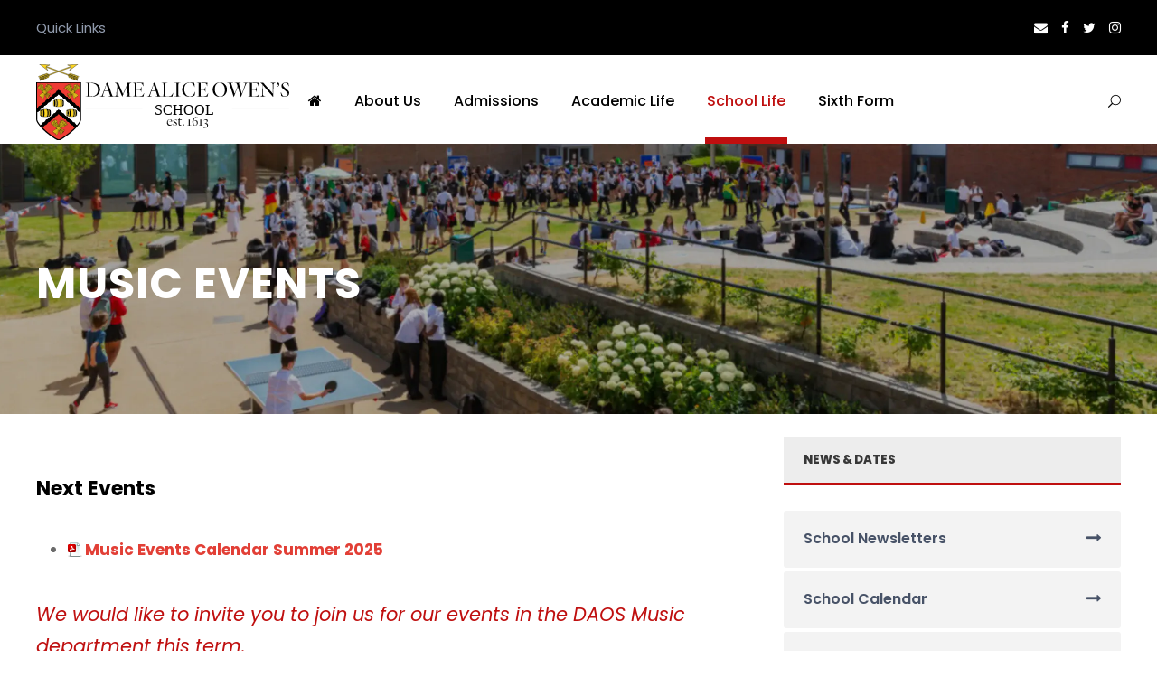

--- FILE ---
content_type: text/html; charset=UTF-8
request_url: https://damealiceowens.herts.sch.uk/news-dates/music-events/
body_size: 17465
content:
<!DOCTYPE html>
<html lang="en-US" class="no-js">
<head>
	<meta charset="UTF-8">
	<meta name="viewport" content="width=device-width, initial-scale=1">
	<link rel="profile" href="https://gmpg.org/xfn/11">
	<link rel="pingback" href="https://damealiceowens.herts.sch.uk/xmlrpc.php">
	<title>Music Events | Dame Alice Owen&#039;s School</title><link rel="preload" as="style" href="https://fonts.googleapis.com/css?family=Poppins:100,100italic,200,200italic,300,300italic,regular,italic,500,500italic,600,600italic,700,700italic,800,800italic,900,900italic|ABeeZee:regular,italic&subset=devanagari%2Clatin%2Clatin-ext,devanagari%2Clatin%2Clatin-ext&display=swap" /><link rel="stylesheet" href="https://fonts.googleapis.com/css?family=Poppins:100,100italic,200,200italic,300,300italic,regular,italic,500,500italic,600,600italic,700,700italic,800,800italic,900,900italic|ABeeZee:regular,italic&subset=devanagari%2Clatin%2Clatin-ext,devanagari%2Clatin%2Clatin-ext&display=swap" media="print" onload="this.media='all'" /><noscript><link rel="stylesheet" href="https://fonts.googleapis.com/css?family=Poppins:100,100italic,200,200italic,300,300italic,regular,italic,500,500italic,600,600italic,700,700italic,800,800italic,900,900italic|ABeeZee:regular,italic&subset=devanagari%2Clatin%2Clatin-ext,devanagari%2Clatin%2Clatin-ext&display=swap" /></noscript>
<meta name='robots' content='max-image-preview:large' />
<meta name="dlm-version" content="5.1.6"><link rel='dns-prefetch' href='//fonts.googleapis.com' />
<link rel='dns-prefetch' href='//b1787426.smushcdn.com' />
<link rel='dns-prefetch' href='//hb.wpmucdn.com' />
<link href='//hb.wpmucdn.com' rel='preconnect' />
<link href="https://fonts.googleapis.com" rel='preconnect' />
<link href='//fonts.gstatic.com' crossorigin='' rel='preconnect' />
<link rel="alternate" type="application/rss+xml" title="Dame Alice Owen&#039;s School &raquo; Feed" href="https://damealiceowens.herts.sch.uk/feed/" />
<link rel="alternate" type="application/rss+xml" title="Dame Alice Owen&#039;s School &raquo; Comments Feed" href="https://damealiceowens.herts.sch.uk/comments/feed/" />
<link rel="alternate" type="text/calendar" title="Dame Alice Owen&#039;s School &raquo; iCal Feed" href="https://damealiceowens.herts.sch.uk/schoolcalendar/?ical=1" />
<link rel="alternate" title="oEmbed (JSON)" type="application/json+oembed" href="https://damealiceowens.herts.sch.uk/wp-json/oembed/1.0/embed?url=https%3A%2F%2Fdamealiceowens.herts.sch.uk%2Fnews-dates%2Fmusic-events%2F" />
<link rel="alternate" title="oEmbed (XML)" type="text/xml+oembed" href="https://damealiceowens.herts.sch.uk/wp-json/oembed/1.0/embed?url=https%3A%2F%2Fdamealiceowens.herts.sch.uk%2Fnews-dates%2Fmusic-events%2F&#038;format=xml" />
		<style>
			.lazyload,
			.lazyloading {
				max-width: 100%;
			}
		</style>
		<link rel='stylesheet' id='kingster-custom-style-css' href='https://damealiceowens.herts.sch.uk/wp-content/uploads/kingster-style-custom.css?1741439113&#038;ver=6.9' type='text/css' media='all' />
<style id='wp-img-auto-sizes-contain-inline-css' type='text/css'>
img:is([sizes=auto i],[sizes^="auto," i]){contain-intrinsic-size:3000px 1500px}
/*# sourceURL=wp-img-auto-sizes-contain-inline-css */
</style>
<link rel='stylesheet' id='wp-block-library-css' href='https://hb.wpmucdn.com/damealiceowens.herts.sch.uk/10c03312-b3c2-48b3-a4c7-559c3b20e651.css' type='text/css' media='all' />
<style id='global-styles-inline-css' type='text/css'>
:root{--wp--preset--aspect-ratio--square: 1;--wp--preset--aspect-ratio--4-3: 4/3;--wp--preset--aspect-ratio--3-4: 3/4;--wp--preset--aspect-ratio--3-2: 3/2;--wp--preset--aspect-ratio--2-3: 2/3;--wp--preset--aspect-ratio--16-9: 16/9;--wp--preset--aspect-ratio--9-16: 9/16;--wp--preset--color--black: #000000;--wp--preset--color--cyan-bluish-gray: #abb8c3;--wp--preset--color--white: #ffffff;--wp--preset--color--pale-pink: #f78da7;--wp--preset--color--vivid-red: #cf2e2e;--wp--preset--color--luminous-vivid-orange: #ff6900;--wp--preset--color--luminous-vivid-amber: #fcb900;--wp--preset--color--light-green-cyan: #7bdcb5;--wp--preset--color--vivid-green-cyan: #00d084;--wp--preset--color--pale-cyan-blue: #8ed1fc;--wp--preset--color--vivid-cyan-blue: #0693e3;--wp--preset--color--vivid-purple: #9b51e0;--wp--preset--gradient--vivid-cyan-blue-to-vivid-purple: linear-gradient(135deg,rgb(6,147,227) 0%,rgb(155,81,224) 100%);--wp--preset--gradient--light-green-cyan-to-vivid-green-cyan: linear-gradient(135deg,rgb(122,220,180) 0%,rgb(0,208,130) 100%);--wp--preset--gradient--luminous-vivid-amber-to-luminous-vivid-orange: linear-gradient(135deg,rgb(252,185,0) 0%,rgb(255,105,0) 100%);--wp--preset--gradient--luminous-vivid-orange-to-vivid-red: linear-gradient(135deg,rgb(255,105,0) 0%,rgb(207,46,46) 100%);--wp--preset--gradient--very-light-gray-to-cyan-bluish-gray: linear-gradient(135deg,rgb(238,238,238) 0%,rgb(169,184,195) 100%);--wp--preset--gradient--cool-to-warm-spectrum: linear-gradient(135deg,rgb(74,234,220) 0%,rgb(151,120,209) 20%,rgb(207,42,186) 40%,rgb(238,44,130) 60%,rgb(251,105,98) 80%,rgb(254,248,76) 100%);--wp--preset--gradient--blush-light-purple: linear-gradient(135deg,rgb(255,206,236) 0%,rgb(152,150,240) 100%);--wp--preset--gradient--blush-bordeaux: linear-gradient(135deg,rgb(254,205,165) 0%,rgb(254,45,45) 50%,rgb(107,0,62) 100%);--wp--preset--gradient--luminous-dusk: linear-gradient(135deg,rgb(255,203,112) 0%,rgb(199,81,192) 50%,rgb(65,88,208) 100%);--wp--preset--gradient--pale-ocean: linear-gradient(135deg,rgb(255,245,203) 0%,rgb(182,227,212) 50%,rgb(51,167,181) 100%);--wp--preset--gradient--electric-grass: linear-gradient(135deg,rgb(202,248,128) 0%,rgb(113,206,126) 100%);--wp--preset--gradient--midnight: linear-gradient(135deg,rgb(2,3,129) 0%,rgb(40,116,252) 100%);--wp--preset--font-size--small: 13px;--wp--preset--font-size--medium: 20px;--wp--preset--font-size--large: 36px;--wp--preset--font-size--x-large: 42px;--wp--preset--spacing--20: 0.44rem;--wp--preset--spacing--30: 0.67rem;--wp--preset--spacing--40: 1rem;--wp--preset--spacing--50: 1.5rem;--wp--preset--spacing--60: 2.25rem;--wp--preset--spacing--70: 3.38rem;--wp--preset--spacing--80: 5.06rem;--wp--preset--shadow--natural: 6px 6px 9px rgba(0, 0, 0, 0.2);--wp--preset--shadow--deep: 12px 12px 50px rgba(0, 0, 0, 0.4);--wp--preset--shadow--sharp: 6px 6px 0px rgba(0, 0, 0, 0.2);--wp--preset--shadow--outlined: 6px 6px 0px -3px rgb(255, 255, 255), 6px 6px rgb(0, 0, 0);--wp--preset--shadow--crisp: 6px 6px 0px rgb(0, 0, 0);}:where(.is-layout-flex){gap: 0.5em;}:where(.is-layout-grid){gap: 0.5em;}body .is-layout-flex{display: flex;}.is-layout-flex{flex-wrap: wrap;align-items: center;}.is-layout-flex > :is(*, div){margin: 0;}body .is-layout-grid{display: grid;}.is-layout-grid > :is(*, div){margin: 0;}:where(.wp-block-columns.is-layout-flex){gap: 2em;}:where(.wp-block-columns.is-layout-grid){gap: 2em;}:where(.wp-block-post-template.is-layout-flex){gap: 1.25em;}:where(.wp-block-post-template.is-layout-grid){gap: 1.25em;}.has-black-color{color: var(--wp--preset--color--black) !important;}.has-cyan-bluish-gray-color{color: var(--wp--preset--color--cyan-bluish-gray) !important;}.has-white-color{color: var(--wp--preset--color--white) !important;}.has-pale-pink-color{color: var(--wp--preset--color--pale-pink) !important;}.has-vivid-red-color{color: var(--wp--preset--color--vivid-red) !important;}.has-luminous-vivid-orange-color{color: var(--wp--preset--color--luminous-vivid-orange) !important;}.has-luminous-vivid-amber-color{color: var(--wp--preset--color--luminous-vivid-amber) !important;}.has-light-green-cyan-color{color: var(--wp--preset--color--light-green-cyan) !important;}.has-vivid-green-cyan-color{color: var(--wp--preset--color--vivid-green-cyan) !important;}.has-pale-cyan-blue-color{color: var(--wp--preset--color--pale-cyan-blue) !important;}.has-vivid-cyan-blue-color{color: var(--wp--preset--color--vivid-cyan-blue) !important;}.has-vivid-purple-color{color: var(--wp--preset--color--vivid-purple) !important;}.has-black-background-color{background-color: var(--wp--preset--color--black) !important;}.has-cyan-bluish-gray-background-color{background-color: var(--wp--preset--color--cyan-bluish-gray) !important;}.has-white-background-color{background-color: var(--wp--preset--color--white) !important;}.has-pale-pink-background-color{background-color: var(--wp--preset--color--pale-pink) !important;}.has-vivid-red-background-color{background-color: var(--wp--preset--color--vivid-red) !important;}.has-luminous-vivid-orange-background-color{background-color: var(--wp--preset--color--luminous-vivid-orange) !important;}.has-luminous-vivid-amber-background-color{background-color: var(--wp--preset--color--luminous-vivid-amber) !important;}.has-light-green-cyan-background-color{background-color: var(--wp--preset--color--light-green-cyan) !important;}.has-vivid-green-cyan-background-color{background-color: var(--wp--preset--color--vivid-green-cyan) !important;}.has-pale-cyan-blue-background-color{background-color: var(--wp--preset--color--pale-cyan-blue) !important;}.has-vivid-cyan-blue-background-color{background-color: var(--wp--preset--color--vivid-cyan-blue) !important;}.has-vivid-purple-background-color{background-color: var(--wp--preset--color--vivid-purple) !important;}.has-black-border-color{border-color: var(--wp--preset--color--black) !important;}.has-cyan-bluish-gray-border-color{border-color: var(--wp--preset--color--cyan-bluish-gray) !important;}.has-white-border-color{border-color: var(--wp--preset--color--white) !important;}.has-pale-pink-border-color{border-color: var(--wp--preset--color--pale-pink) !important;}.has-vivid-red-border-color{border-color: var(--wp--preset--color--vivid-red) !important;}.has-luminous-vivid-orange-border-color{border-color: var(--wp--preset--color--luminous-vivid-orange) !important;}.has-luminous-vivid-amber-border-color{border-color: var(--wp--preset--color--luminous-vivid-amber) !important;}.has-light-green-cyan-border-color{border-color: var(--wp--preset--color--light-green-cyan) !important;}.has-vivid-green-cyan-border-color{border-color: var(--wp--preset--color--vivid-green-cyan) !important;}.has-pale-cyan-blue-border-color{border-color: var(--wp--preset--color--pale-cyan-blue) !important;}.has-vivid-cyan-blue-border-color{border-color: var(--wp--preset--color--vivid-cyan-blue) !important;}.has-vivid-purple-border-color{border-color: var(--wp--preset--color--vivid-purple) !important;}.has-vivid-cyan-blue-to-vivid-purple-gradient-background{background: var(--wp--preset--gradient--vivid-cyan-blue-to-vivid-purple) !important;}.has-light-green-cyan-to-vivid-green-cyan-gradient-background{background: var(--wp--preset--gradient--light-green-cyan-to-vivid-green-cyan) !important;}.has-luminous-vivid-amber-to-luminous-vivid-orange-gradient-background{background: var(--wp--preset--gradient--luminous-vivid-amber-to-luminous-vivid-orange) !important;}.has-luminous-vivid-orange-to-vivid-red-gradient-background{background: var(--wp--preset--gradient--luminous-vivid-orange-to-vivid-red) !important;}.has-very-light-gray-to-cyan-bluish-gray-gradient-background{background: var(--wp--preset--gradient--very-light-gray-to-cyan-bluish-gray) !important;}.has-cool-to-warm-spectrum-gradient-background{background: var(--wp--preset--gradient--cool-to-warm-spectrum) !important;}.has-blush-light-purple-gradient-background{background: var(--wp--preset--gradient--blush-light-purple) !important;}.has-blush-bordeaux-gradient-background{background: var(--wp--preset--gradient--blush-bordeaux) !important;}.has-luminous-dusk-gradient-background{background: var(--wp--preset--gradient--luminous-dusk) !important;}.has-pale-ocean-gradient-background{background: var(--wp--preset--gradient--pale-ocean) !important;}.has-electric-grass-gradient-background{background: var(--wp--preset--gradient--electric-grass) !important;}.has-midnight-gradient-background{background: var(--wp--preset--gradient--midnight) !important;}.has-small-font-size{font-size: var(--wp--preset--font-size--small) !important;}.has-medium-font-size{font-size: var(--wp--preset--font-size--medium) !important;}.has-large-font-size{font-size: var(--wp--preset--font-size--large) !important;}.has-x-large-font-size{font-size: var(--wp--preset--font-size--x-large) !important;}
/*# sourceURL=global-styles-inline-css */
</style>

<style id='classic-theme-styles-inline-css' type='text/css'>
/*! This file is auto-generated */
.wp-block-button__link{color:#fff;background-color:#32373c;border-radius:9999px;box-shadow:none;text-decoration:none;padding:calc(.667em + 2px) calc(1.333em + 2px);font-size:1.125em}.wp-block-file__button{background:#32373c;color:#fff;text-decoration:none}
/*# sourceURL=/wp-includes/css/classic-themes.min.css */
</style>

<link rel='stylesheet' id='font-awesome-css' href='https://hb.wpmucdn.com/damealiceowens.herts.sch.uk/27af7eaa-b24c-46c0-b57f-a27fb11c0f06.css' type='text/css' media='all' />
<link rel='stylesheet' id='elegant-font-css' href='https://hb.wpmucdn.com/damealiceowens.herts.sch.uk/be279537-517c-485d-b12e-29f690117f3e.css' type='text/css' media='all' />
<link rel='stylesheet' id='gdlr-core-plugin-css' href='https://hb.wpmucdn.com/damealiceowens.herts.sch.uk/c11a9618-6d70-4332-a710-fc70062d72a5.css' type='text/css' media='all' />
<link rel='stylesheet' id='gdlr-core-page-builder-css' href='https://hb.wpmucdn.com/damealiceowens.herts.sch.uk/723faba6-1c6f-4fca-b188-91d5c5ea5c0c.css' type='text/css' media='all' />
<link rel='stylesheet' id='responsive-lightbox-swipebox-css' href='https://hb.wpmucdn.com/damealiceowens.herts.sch.uk/c2f12161-5e63-4e56-ac20-1903f998b561.css' type='text/css' media='all' />
<link rel='stylesheet' id='ce_responsive-css' href='https://hb.wpmucdn.com/damealiceowens.herts.sch.uk/a562ec93-1b71-412a-a884-4a42f4983fc9.css' type='text/css' media='all' />
<link rel='stylesheet' id='kingster-style-core-css' href='https://hb.wpmucdn.com/damealiceowens.herts.sch.uk/ccdade59-d9db-46b3-95e1-c17bc5fda3cb.css' type='text/css' media='all' />
<link rel='stylesheet' id='dashicons-css' href='https://hb.wpmucdn.com/damealiceowens.herts.sch.uk/a1184926-7120-4fc2-aebc-3d8312cab454.css' type='text/css' media='all' />
<link rel='stylesheet' id='kingster-learnpress-css' href='https://hb.wpmucdn.com/damealiceowens.herts.sch.uk/2aaf8e24-cdf7-492b-877b-a91a00b97a7b.css' type='text/css' media='all' />
<link rel='stylesheet' id='kingster-learnpress-pb-css' href='https://hb.wpmucdn.com/damealiceowens.herts.sch.uk/94bce0ba-0157-42b3-8f7a-0af195b3adbe.css' type='text/css' media='all' />
<script type="text/javascript" src="https://hb.wpmucdn.com/damealiceowens.herts.sch.uk/0f470520-f9a4-427f-8ebe-563215dcdc86.js" id="wphb-1-js"></script>
<script type="text/javascript" id="wphb-2-js-before">
/* <![CDATA[ */
window.RLG = window.RLG || {}; window.RLG.sanitizeAllowedHosts = ["youtube.com","www.youtube.com","youtu.be","vimeo.com","player.vimeo.com"];
//# sourceURL=wphb-2-js-before
/* ]]> */
</script>
<script type="text/javascript" src="https://hb.wpmucdn.com/damealiceowens.herts.sch.uk/f1dcd073-329b-48c6-8135-7d0d2e0e4bfd.js" id="wphb-2-js"></script>
<script src='https://damealiceowens.herts.sch.uk/wp-content/plugins/the-events-calendar/common/build/js/underscore-before.js'></script>
<script type="text/javascript" src="https://hb.wpmucdn.com/damealiceowens.herts.sch.uk/f8cb6985-47c4-4c51-ad64-f87ce98ee582.js" id="underscore-js"></script>
<script src='https://damealiceowens.herts.sch.uk/wp-content/plugins/the-events-calendar/common/build/js/underscore-after.js'></script>
<script type="text/javascript" id="wphb-3-js-before">
/* <![CDATA[ */
var rlArgs = {"script":"swipebox","selector":"lightbox","customEvents":"","activeGalleries":true,"animation":true,"hideCloseButtonOnMobile":false,"removeBarsOnMobile":false,"hideBars":true,"hideBarsDelay":5000,"videoMaxWidth":1080,"useSVG":true,"loopAtEnd":false,"woocommerce_gallery":false,"ajaxurl":"https:\/\/damealiceowens.herts.sch.uk\/wp-admin\/admin-ajax.php","nonce":"07e5ba793b","preview":false,"postId":14340,"scriptExtension":false};

//# sourceURL=wphb-3-js-before
/* ]]> */
</script>
<script type="text/javascript" src="https://hb.wpmucdn.com/damealiceowens.herts.sch.uk/ba25b1d6-ae98-4948-a070-48089ca30681.js" id="wphb-3-js"></script>
<script type="text/javascript" src="https://hb.wpmucdn.com/damealiceowens.herts.sch.uk/840f898e-3ac6-45ea-b637-a1645172de9a.js" id="kingster-learnpress-js"></script>
<link rel="https://api.w.org/" href="https://damealiceowens.herts.sch.uk/wp-json/" /><link rel="alternate" title="JSON" type="application/json" href="https://damealiceowens.herts.sch.uk/wp-json/wp/v2/pages/14340" /><link rel="EditURI" type="application/rsd+xml" title="RSD" href="https://damealiceowens.herts.sch.uk/xmlrpc.php?rsd" />
<meta name="generator" content="WordPress 6.9" />
<link rel='shortlink' href='https://damealiceowens.herts.sch.uk/?p=14340' />
<meta name="tec-api-version" content="v1"><meta name="tec-api-origin" content="https://damealiceowens.herts.sch.uk"><link rel="alternate" href="https://damealiceowens.herts.sch.uk/wp-json/tribe/events/v1/" />		<script>
			document.documentElement.className = document.documentElement.className.replace('no-js', 'js');
		</script>
				<style>
			.no-js img.lazyload {
				display: none;
			}

			figure.wp-block-image img.lazyloading {
				min-width: 150px;
			}

			.lazyload,
			.lazyloading {
				--smush-placeholder-width: 100px;
				--smush-placeholder-aspect-ratio: 1/1;
				width: var(--smush-image-width, var(--smush-placeholder-width)) !important;
				aspect-ratio: var(--smush-image-aspect-ratio, var(--smush-placeholder-aspect-ratio)) !important;
			}

						.lazyload, .lazyloading {
				opacity: 0;
			}

			.lazyloaded {
				opacity: 1;
				transition: opacity 400ms;
				transition-delay: 0ms;
			}

					</style>
							<!-- Google Analytics tracking code output by Beehive Analytics Pro -->
						<script async src="https://www.googletagmanager.com/gtag/js?id=G-13K1YRLR0T&l=beehiveDataLayer"></script>
		<script>
						window.beehiveDataLayer = window.beehiveDataLayer || [];
			function beehive_ga() {beehiveDataLayer.push(arguments);}
			beehive_ga('js', new Date())
						beehive_ga('config', 'G-13K1YRLR0T', {
				'anonymize_ip': false,
				'allow_google_signals': false,
			})
					</script>
		<!-- SEO meta tags powered by SmartCrawl https://wpmudev.com/project/smartcrawl-wordpress-seo/ -->
<link rel="canonical" href="https://damealiceowens.herts.sch.uk/news-dates/music-events/" />
<script type="application/ld+json">{"@context":"https:\/\/schema.org","@graph":[{"@type":"Organization","@id":"https:\/\/damealiceowens.herts.sch.uk\/#schema-publishing-organization","url":"https:\/\/damealiceowens.herts.sch.uk","name":"Dame Alice Owen&#039;s School"},{"@type":"WebSite","@id":"https:\/\/damealiceowens.herts.sch.uk\/#schema-website","url":"https:\/\/damealiceowens.herts.sch.uk","name":"My Blog","encoding":"UTF-8","potentialAction":{"@type":"SearchAction","target":"https:\/\/damealiceowens.herts.sch.uk\/search\/{search_term_string}\/","query-input":"required name=search_term_string"}},{"@type":"BreadcrumbList","@id":"https:\/\/damealiceowens.herts.sch.uk\/news-dates\/music-events?page&pagename=news-dates\/music-events\/#breadcrumb","itemListElement":[{"@type":"ListItem","position":1,"name":"Home","item":"https:\/\/damealiceowens.herts.sch.uk"},{"@type":"ListItem","position":2,"name":"News &#038; Dates","item":"https:\/\/damealiceowens.herts.sch.uk\/news-dates\/"},{"@type":"ListItem","position":3,"name":"Music Events"}]},{"@type":"Person","@id":"https:\/\/damealiceowens.herts.sch.uk\/author\/admin\/#schema-author","name":"Shiv Patel","url":"https:\/\/damealiceowens.herts.sch.uk\/author\/admin\/"},{"@type":"WebPage","@id":"https:\/\/damealiceowens.herts.sch.uk\/news-dates\/music-events\/#schema-webpage","isPartOf":{"@id":"https:\/\/damealiceowens.herts.sch.uk\/#schema-website"},"publisher":{"@id":"https:\/\/damealiceowens.herts.sch.uk\/#schema-publishing-organization"},"url":"https:\/\/damealiceowens.herts.sch.uk\/news-dates\/music-events\/"},{"@type":"NewsArticle","mainEntityOfPage":{"@id":"https:\/\/damealiceowens.herts.sch.uk\/news-dates\/music-events\/#schema-webpage"},"publisher":{"@id":"https:\/\/damealiceowens.herts.sch.uk\/#schema-publishing-organization"},"dateModified":"2022-09-22T09:24:38","datePublished":"2022-08-23T12:22:45","headline":"Music Events | Dame Alice Owen&#039;s School","description":"","name":"Music Events","author":{"@id":"https:\/\/damealiceowens.herts.sch.uk\/author\/admin\/#schema-author"}}]}</script>
<meta property="og:type" content="article" />
<meta property="og:url" content="https://damealiceowens.herts.sch.uk/news-dates/music-events/" />
<meta property="og:title" content="Music Events | Dame Alice Owen&#039;s School" />
<meta property="article:published_time" content="2022-08-23T12:22:45" />
<meta property="article:author" content="JMSSERVICES-ADMIN" />
<meta name="twitter:card" content="summary" />
<meta name="twitter:title" content="Music Events | Dame Alice Owen&#039;s School" />
<!-- /SEO -->
<meta name="generator" content="Powered by Slider Revolution 6.7.40 - responsive, Mobile-Friendly Slider Plugin for WordPress with comfortable drag and drop interface." />
<link rel="icon" href="https://b1787426.smushcdn.com/1787426/wp-content/uploads/2022/08/cropped-favicon512-3-32x32.webp?lossy=2&strip=1&webp=1" sizes="32x32" />
<link rel="icon" href="https://b1787426.smushcdn.com/1787426/wp-content/uploads/2022/08/cropped-favicon512-3-192x192.webp?lossy=2&strip=1&webp=1" sizes="192x192" />
<link rel="apple-touch-icon" href="https://b1787426.smushcdn.com/1787426/wp-content/uploads/2022/08/cropped-favicon512-3-180x180.webp?lossy=2&strip=1&webp=1" />
<meta name="msapplication-TileImage" content="https://damealiceowens.herts.sch.uk/wp-content/uploads/2022/08/cropped-favicon512-3-270x270.webp" />
<script>function setREVStartSize(e){
			//window.requestAnimationFrame(function() {
				window.RSIW = window.RSIW===undefined ? window.innerWidth : window.RSIW;
				window.RSIH = window.RSIH===undefined ? window.innerHeight : window.RSIH;
				try {
					var pw = document.getElementById(e.c).parentNode.offsetWidth,
						newh;
					pw = pw===0 || isNaN(pw) || (e.l=="fullwidth" || e.layout=="fullwidth") ? window.RSIW : pw;
					e.tabw = e.tabw===undefined ? 0 : parseInt(e.tabw);
					e.thumbw = e.thumbw===undefined ? 0 : parseInt(e.thumbw);
					e.tabh = e.tabh===undefined ? 0 : parseInt(e.tabh);
					e.thumbh = e.thumbh===undefined ? 0 : parseInt(e.thumbh);
					e.tabhide = e.tabhide===undefined ? 0 : parseInt(e.tabhide);
					e.thumbhide = e.thumbhide===undefined ? 0 : parseInt(e.thumbhide);
					e.mh = e.mh===undefined || e.mh=="" || e.mh==="auto" ? 0 : parseInt(e.mh,0);
					if(e.layout==="fullscreen" || e.l==="fullscreen")
						newh = Math.max(e.mh,window.RSIH);
					else{
						e.gw = Array.isArray(e.gw) ? e.gw : [e.gw];
						for (var i in e.rl) if (e.gw[i]===undefined || e.gw[i]===0) e.gw[i] = e.gw[i-1];
						e.gh = e.el===undefined || e.el==="" || (Array.isArray(e.el) && e.el.length==0)? e.gh : e.el;
						e.gh = Array.isArray(e.gh) ? e.gh : [e.gh];
						for (var i in e.rl) if (e.gh[i]===undefined || e.gh[i]===0) e.gh[i] = e.gh[i-1];
											
						var nl = new Array(e.rl.length),
							ix = 0,
							sl;
						e.tabw = e.tabhide>=pw ? 0 : e.tabw;
						e.thumbw = e.thumbhide>=pw ? 0 : e.thumbw;
						e.tabh = e.tabhide>=pw ? 0 : e.tabh;
						e.thumbh = e.thumbhide>=pw ? 0 : e.thumbh;
						for (var i in e.rl) nl[i] = e.rl[i]<window.RSIW ? 0 : e.rl[i];
						sl = nl[0];
						for (var i in nl) if (sl>nl[i] && nl[i]>0) { sl = nl[i]; ix=i;}
						var m = pw>(e.gw[ix]+e.tabw+e.thumbw) ? 1 : (pw-(e.tabw+e.thumbw)) / (e.gw[ix]);
						newh =  (e.gh[ix] * m) + (e.tabh + e.thumbh);
					}
					var el = document.getElementById(e.c);
					if (el!==null && el) el.style.height = newh+"px";
					el = document.getElementById(e.c+"_wrapper");
					if (el!==null && el) {
						el.style.height = newh+"px";
						el.style.display = "block";
					}
				} catch(e){
					console.log("Failure at Presize of Slider:" + e)
				}
			//});
		  };</script>
		<style type="text/css" id="wp-custom-css">
			@media only screen and (max-width:767px){
.kingster-top-bar .kingster-top-bar-menu > li ul.sub-menu {
    z-index: 9999;
    left: 0;
    margin-left: 0 !important;
}}

.kingster-navigation .sf-menu a i.fa.fa-home {
    margin-right: 0;
}

.mm-listview .mm-divider, .mm-listview>li>a, .mm-listview>li>span, .mm-navbar .mm-title {
    white-space: normal;
}

a.download-link {
font-weight: 700;
transition: all .05s;
color: #e23f36;
}

a.download-link:hover {
text-decoration: underline;
}

@media only screen and (max-width:1365px){
.kingster-navigation .kingster-main-menu {
    margin-left: 50px;
}}

.gdlr-core-text-box-item-content a {
font-weight: 700;
transition: all .05s;
color: #e23f36;
}

.gdlr-core-text-box-item-content a:hover{
text-decoration: underline;
}

.rotatetitletable td:first-child
{
vertical-align: middle;
}

.rotatetitletable td:first-child b
{
transform: rotate(-90deg);
-webkit-transform: rotate(-90deg);
-moz-transform: rotate(-90deg);
display: inline-block;
width: max-content;
}

.rotatetitletable td:first-child:not(:empty) {
height: 115px;
}

.gdlr-core-event-item-info-wrap {
display: none;
}

@media only screen and (max-width:767px){
.kingster-top-bar .kingster-top-bar-menu > li ul.sub-menu {
    z-index: 9999;
    left: 0;
    margin-left: 50% !important;
    transform: translateX(-50%);
}}		</style>
		<link rel='stylesheet' id='dlm-frontend-css' href='https://hb.wpmucdn.com/damealiceowens.herts.sch.uk/0e172b58-a557-45e5-b3b6-cbd267e7094f.css' type='text/css' media='all' />
<link rel='stylesheet' id='rs-plugin-settings-css' href='https://hb.wpmucdn.com/damealiceowens.herts.sch.uk/edbee91c-8aee-412d-91d6-b6f6f1b9fb1c.css' type='text/css' media='all' />
<style id='rs-plugin-settings-inline-css' type='text/css'>
#rs-demo-id {}
/*# sourceURL=rs-plugin-settings-inline-css */
</style>
</head>

<body class="wp-singular page-template-default page page-id-14340 page-child parent-pageid-14328 wp-theme-kingster gdlr-core-body tribe-no-js kingster-body kingster-body-front kingster-full  kingster-with-sticky-navigation  kingster-blockquote-style-2 gdlr-core-link-to-lightbox">
<div class="kingster-mobile-header-wrap" ><div class="kingster-top-bar" ><div class="kingster-top-bar-background" ></div><div class="kingster-top-bar-container kingster-container " ><div class="kingster-top-bar-container-inner clearfix" ><div class="kingster-top-bar-left kingster-item-pdlr"><ul id="kingster-top-bar-menu" class="sf-menu kingster-top-bar-menu kingster-top-bar-left-menu"><li  class="menu-item menu-item-type-custom menu-item-object-custom menu-item-has-children menu-item-14121 kingster-normal-menu"><a href="#" class="sf-with-ul-pre">Quick Links</a>
<ul class="sub-menu">
	<li  class="menu-item menu-item-type-custom menu-item-object-custom menu-item-14222" data-size="60"><a href="https://sites.google.com/damealiceowens.herts.sch.uk/studentlaunchpad/home">Student Launchpad</a></li>
	<li  class="menu-item menu-item-type-custom menu-item-object-custom menu-item-14223" data-size="60"><a href="https://sites.google.com/damealiceowens.herts.sch.uk/daosstaffintranet/home">Staff Launchpad</a></li>
	<li  class="menu-item menu-item-type-custom menu-item-object-custom menu-item-16162" data-size="60"><a href="https://damealiceowens.herts.sch.uk/schoolcalendar/">School Calendar</a></li>
	<li  class="menu-item menu-item-type-custom menu-item-object-custom menu-item-6204" data-size="60"><a href="https://www.wisepay.co.uk/store/generic/template.asp?ACT=nav&#038;mID=7152">Wisepay</a></li>
	<li  class="menu-item menu-item-type-custom menu-item-object-custom menu-item-6205" data-size="60"><a href="https://hub.damealiceowens.herts.sch.uk/">DAOS Hub</a></li>
	<li  class="menu-item menu-item-type-custom menu-item-object-custom menu-item-6206" data-size="60"><a href="https://www.damealiceowenssport.co.uk/Default.asp">DAOS Sports Website</a></li>
	<li  class="menu-item menu-item-type-custom menu-item-object-custom menu-item-6207" data-size="60"><a href="https://uk.accessit.online/dma00/#!landingPage">Online Library Catalogue</a></li>
	<li  class="menu-item menu-item-type-custom menu-item-object-custom menu-item-14128" data-size="60"><a href="https://damealiceowens.alumni-online.com/">Old Owenians</a></li>
	<li  class="menu-item menu-item-type-custom menu-item-object-custom menu-item-14127" data-size="60"><a href="http://www.theosa.org.uk/">OSA &#8211; Owens School Association</a></li>
	<li  class="menu-item menu-item-type-custom menu-item-object-custom menu-item-12728" data-size="60"><a href="http://www.oldowens.com/">Owen&#8217;s School Association and Sports Club</a></li>
	<li  class="menu-item menu-item-type-custom menu-item-object-custom menu-item-16083" data-size="60"><a href="https://www.owenians.com/">Alumni</a></li>
	<li  class="menu-item menu-item-type-custom menu-item-object-custom menu-item-12730" data-size="60"><a href="https://www.advancedlearningpartnership.co.uk/">Advance Learning Partnership</a></li>
</ul>
</li>
</ul></div><div class="kingster-top-bar-right kingster-item-pdlr"><div class="kingster-top-bar-right-social" ><a href="/cdn-cgi/l/email-protection#4322272e2a2d0327222e26222f2a20262c34262d306d2b263137306d30202b6d3628" target="_blank" class="kingster-top-bar-social-icon" title="email"><i class="fa fa-envelope" ></i></a><a href="https://www.facebook.com/damealiceowensschool/" target="_blank" class="kingster-top-bar-social-icon" title="facebook" ><i class="fa fa-facebook" ></i></a><a href="https://twitter.com/damealiceowens" target="_blank" class="kingster-top-bar-social-icon" title="twitter" ><i class="fa fa-twitter" ></i></a><a href="https://www.instagram.com/damealiceowensschoolofficial/" target="_blank" class="kingster-top-bar-social-icon" title="instagram" ><i class="fa fa-instagram" ></i></a></div></div></div></div></div><div class="kingster-mobile-header kingster-header-background kingster-style-slide kingster-sticky-mobile-navigation " id="kingster-mobile-header" ><div class="kingster-mobile-header-container kingster-container clearfix" ><div class="kingster-logo  kingster-item-pdlr"><div class="kingster-logo-inner"><a class="" href="https://damealiceowens.herts.sch.uk/" ><img data-src="https://damealiceowens.herts.sch.uk/wp-content/uploads/2022/08/Logo-main.svg" alt="" title="Logo main" src="[data-uri]" class="lazyload" /></a></div></div><div class="kingster-mobile-menu-right" ><div class="kingster-main-menu-search" id="kingster-mobile-top-search" ><i class="fa fa-search" ></i></div><div class="kingster-top-search-wrap" >
	<div class="kingster-top-search-close" ></div>

	<div class="kingster-top-search-row" >
		<div class="kingster-top-search-cell" >
			<form role="search" method="get" class="search-form" action="https://damealiceowens.herts.sch.uk/">
	<input type="text" class="search-field kingster-title-font" placeholder="Search..." value="" name="s">
	<div class="kingster-top-search-submit"><i class="fa fa-search" ></i></div>
	<input type="submit" class="search-submit" value="Search">
	<div class="kingster-top-search-close"><i class="icon_close" ></i></div>
	<input type="hidden" name="ref" value="course"/><input type="hidden" name="post_type" value="lp_course"/>	
</form>
		</div>
	</div>

</div>
<div class="kingster-mobile-menu" ><a class="kingster-mm-menu-button kingster-mobile-menu-button kingster-mobile-button-hamburger" href="#kingster-mobile-menu" ><span></span></a><div class="kingster-mm-menu-wrap kingster-navigation-font" id="kingster-mobile-menu" data-slide="right" ><ul id="menu-main-navigation-mobile" class="m-menu"><li class="menu-item menu-item-type-custom menu-item-object-custom menu-item-has-children menu-item-15735"><a href="#">About Us</a>
<ul class="sub-menu">
	<li class="menu-item menu-item-type-post_type menu-item-object-page menu-item-15738"><a href="https://damealiceowens.herts.sch.uk/sixth-form/introduction/">Introduction</a></li>
	<li class="menu-item menu-item-type-post_type menu-item-object-page menu-item-15737"><a href="https://damealiceowens.herts.sch.uk/introduction/headteachers-welcome/">Headteacher’s Welcome</a></li>
	<li class="menu-item menu-item-type-post_type menu-item-object-page menu-item-15736"><a href="https://damealiceowens.herts.sch.uk/introduction/vision-aims-and-objectives/">Vision, Aims and Strategies</a></li>
	<li class="menu-item menu-item-type-post_type menu-item-object-page menu-item-15739"><a href="https://damealiceowens.herts.sch.uk/introduction/prospectus/">Prospectus</a></li>
	<li class="menu-item menu-item-type-custom menu-item-object-custom menu-item-has-children menu-item-15741"><a href="#">Our Team</a>
	<ul class="sub-menu">
		<li class="menu-item menu-item-type-post_type menu-item-object-page menu-item-15751"><a href="https://damealiceowens.herts.sch.uk/our-team/school-staff/">School Staff</a></li>
		<li class="menu-item menu-item-type-post_type menu-item-object-page menu-item-15752"><a href="https://damealiceowens.herts.sch.uk/our-team/senior-prefects/">Senior Prefects</a></li>
		<li class="menu-item menu-item-type-post_type menu-item-object-page menu-item-15753"><a href="https://damealiceowens.herts.sch.uk/our-team/school-council/">School Council</a></li>
		<li class="menu-item menu-item-type-post_type menu-item-object-page menu-item-15754"><a href="https://damealiceowens.herts.sch.uk/our-team/governors/">Governors</a></li>
	</ul>
</li>
	<li class="menu-item menu-item-type-post_type menu-item-object-page menu-item-15740"><a href="https://damealiceowens.herts.sch.uk/introduction/results/">Results</a></li>
	<li class="menu-item menu-item-type-custom menu-item-object-custom menu-item-has-children menu-item-15742"><a href="#">Our History</a>
	<ul class="sub-menu">
		<li class="menu-item menu-item-type-post_type menu-item-object-page menu-item-15755"><a href="https://damealiceowens.herts.sch.uk/introduction/our-history/school-history/">School History</a></li>
		<li class="menu-item menu-item-type-post_type menu-item-object-page menu-item-15756"><a href="https://damealiceowens.herts.sch.uk/introduction/our-history/school-history-book/">School History Book</a></li>
		<li class="menu-item menu-item-type-post_type menu-item-object-page menu-item-15759"><a href="https://damealiceowens.herts.sch.uk/introduction/our-history/headteachers/">Headteachers</a></li>
		<li class="menu-item menu-item-type-post_type menu-item-object-page menu-item-15757"><a href="https://damealiceowens.herts.sch.uk/introduction/our-history/war-memorials/">War Memorials</a></li>
		<li class="menu-item menu-item-type-post_type menu-item-object-page menu-item-15758"><a href="https://damealiceowens.herts.sch.uk/introduction/our-history/building-programme/">Building Programme</a></li>
	</ul>
</li>
	<li class="menu-item menu-item-type-post_type menu-item-object-page menu-item-15743"><a href="https://damealiceowens.herts.sch.uk/introduction/vacancies/">Vacancies</a></li>
	<li class="menu-item menu-item-type-post_type menu-item-object-page menu-item-15744"><a href="https://damealiceowens.herts.sch.uk/introduction/your-feedback/">Your Feedback</a></li>
	<li class="menu-item menu-item-type-post_type menu-item-object-page menu-item-15745"><a href="https://damealiceowens.herts.sch.uk/introduction/alumni/">Alumni</a></li>
	<li class="menu-item menu-item-type-post_type menu-item-object-page menu-item-15746"><a href="https://damealiceowens.herts.sch.uk/sixth-form/admissions/transition-to-owens/owens-school-association/">Owen’s School Association</a></li>
	<li class="menu-item menu-item-type-post_type menu-item-object-page menu-item-48749"><a href="https://damealiceowens.herts.sch.uk/introduction/advanced-learning-partnership/">Advanced Learning Partnership </a></li>
	<li class="menu-item menu-item-type-post_type menu-item-object-page menu-item-15749"><a href="https://damealiceowens.herts.sch.uk/introduction/contact-us/">Contact Us</a></li>
	<li class="menu-item menu-item-type-post_type menu-item-object-page menu-item-15750"><a href="https://damealiceowens.herts.sch.uk/introduction/statutory-information/">Statutory Information</a></li>
</ul>
</li>
<li class="menu-item menu-item-type-custom menu-item-object-custom menu-item-has-children menu-item-15760"><a href="#">Admissions</a>
<ul class="sub-menu">
	<li class="menu-item menu-item-type-custom menu-item-object-custom menu-item-has-children menu-item-15770"><a href="#">Admissions Overview</a>
	<ul class="sub-menu">
		<li class="menu-item menu-item-type-post_type menu-item-object-page menu-item-15764"><a href="https://damealiceowens.herts.sch.uk/admissions/admission-policies/">Admission Policies and Consultation</a></li>
		<li class="menu-item menu-item-type-post_type menu-item-object-page menu-item-15765"><a href="https://damealiceowens.herts.sch.uk/sixth-form/admissions/appeals/">Appeals</a></li>
		<li class="menu-item menu-item-type-post_type menu-item-object-page menu-item-15766"><a href="https://damealiceowens.herts.sch.uk/sixth-form/admissions/admissions-faqs/">FAQ</a></li>
		<li class="menu-item menu-item-type-post_type menu-item-object-page menu-item-15767"><a href="https://damealiceowens.herts.sch.uk/admissions/admissions-office/">Contact Us</a></li>
		<li class="menu-item menu-item-type-post_type menu-item-object-page menu-item-15768"><a href="https://damealiceowens.herts.sch.uk/sixth-form/admissions/in-year-applications/">In Year Applications</a></li>
		<li class="menu-item menu-item-type-post_type menu-item-object-page menu-item-15769"><a href="https://damealiceowens.herts.sch.uk/sixth-form/admissions/secondary-transfer/key-dates/">Key Dates inc School visits</a></li>
		<li class="menu-item menu-item-type-post_type menu-item-object-page menu-item-16207"><a href="https://damealiceowens.herts.sch.uk/introduction/prospectus/">Prospectus</a></li>
	</ul>
</li>
	<li class="menu-item menu-item-type-custom menu-item-object-custom menu-item-has-children menu-item-15761"><a href="#">Secondary Transfer</a>
	<ul class="sub-menu">
		<li class="menu-item menu-item-type-post_type menu-item-object-page menu-item-15771"><a href="https://damealiceowens.herts.sch.uk/sixth-form/admissions/secondary-transfer/test-registration/">Test Registration</a></li>
		<li class="menu-item menu-item-type-post_type menu-item-object-page menu-item-15772"><a href="https://damealiceowens.herts.sch.uk/sixth-form/admissions/secondary-transfer/key-dates/">Key Dates inc School visits</a></li>
		<li class="menu-item menu-item-type-post_type menu-item-object-page menu-item-15773"><a href="https://damealiceowens.herts.sch.uk/sixth-form/admissions/secondary-transfer/application-information/">Application Information</a></li>
		<li class="menu-item menu-item-type-post_type menu-item-object-page menu-item-15774"><a href="https://damealiceowens.herts.sch.uk/?page_id=13738">Local Priority Areas</a></li>
		<li class="menu-item menu-item-type-post_type menu-item-object-page menu-item-15775"><a href="https://damealiceowens.herts.sch.uk/sixth-form/admissions/secondary-transfer/entrance-exam-information/">Entrance Exam Information</a></li>
		<li class="menu-item menu-item-type-post_type menu-item-object-page menu-item-15776"><a href="https://damealiceowens.herts.sch.uk/sixth-form/admissions/secondary-transfer/music-test-information/">Music Test Information</a></li>
		<li class="menu-item menu-item-type-post_type menu-item-object-page menu-item-15777"><a href="https://damealiceowens.herts.sch.uk/sixth-form/admissions/secondary-transfer/familiarisation-papers/">Familiarisation Papers</a></li>
		<li class="menu-item menu-item-type-post_type menu-item-object-page menu-item-15778"><a href="https://damealiceowens.herts.sch.uk/sixth-form/admissions/secondary-transfer/access-arrangements/">Access Arrangements</a></li>
		<li class="menu-item menu-item-type-post_type menu-item-object-page menu-item-15779"><a href="https://damealiceowens.herts.sch.uk/sixth-form/admissions/secondary-transfer/ehcp-applications/">EHCP Applications</a></li>
	</ul>
</li>
	<li class="menu-item menu-item-type-custom menu-item-object-custom menu-item-has-children menu-item-15762"><a href="#">Transition to Owens</a>
	<ul class="sub-menu">
		<li class="menu-item menu-item-type-post_type menu-item-object-page menu-item-15780"><a href="https://damealiceowens.herts.sch.uk/sixth-form/admissions/transition-to-owens/new-student-booklet/">New Student Booklet</a></li>
		<li class="menu-item menu-item-type-post_type menu-item-object-page menu-item-15781"><a href="https://damealiceowens.herts.sch.uk/?page_id=13879">Library</a></li>
		<li class="menu-item menu-item-type-post_type menu-item-object-page menu-item-15782"><a href="https://damealiceowens.herts.sch.uk/sixth-form/admissions/transition-to-owens/stationery-list/">Stationery List</a></li>
		<li class="menu-item menu-item-type-post_type menu-item-object-page menu-item-15783"><a href="https://damealiceowens.herts.sch.uk/sixth-form/admissions/transition-to-owens/owens-school-association/">Owen’s School Association</a></li>
		<li class="menu-item menu-item-type-post_type menu-item-object-page menu-item-15784"><a href="https://damealiceowens.herts.sch.uk/sixth-form/admissions/transition-to-owens/languages-at-owens/">Languages at Owen’s</a></li>
		<li class="menu-item menu-item-type-post_type menu-item-object-page menu-item-15785"><a href="https://damealiceowens.herts.sch.uk/sixth-form/admissions/transition-to-owens/get-to-know-the-rooms-and-buildings/">Rooms &#038; Buildings</a></li>
		<li class="menu-item menu-item-type-post_type menu-item-object-page menu-item-15786"><a href="https://damealiceowens.herts.sch.uk/sixth-form/admissions/transition-to-owens/year-7-pe-and-sport-information-booklet/">Year 7 PE &#038; Sport Information Booklet</a></li>
	</ul>
</li>
	<li class="menu-item menu-item-type-custom menu-item-object-custom menu-item-has-children menu-item-15763"><a href="#">Sixth Form</a>
	<ul class="sub-menu">
		<li class="menu-item menu-item-type-post_type menu-item-object-page menu-item-15787"><a href="https://damealiceowens.herts.sch.uk/sixth-form/introduction/">Introduction</a></li>
		<li class="menu-item menu-item-type-post_type menu-item-object-page menu-item-15789"><a href="https://damealiceowens.herts.sch.uk/sixth-form/admissions/">Admissions</a></li>
		<li class="menu-item menu-item-type-post_type menu-item-object-page menu-item-15790"><a href="https://damealiceowens.herts.sch.uk/sixth-form/guide-to-sixth-form-courses/">Guide to Sixth Form Courses</a></li>
		<li class="menu-item menu-item-type-post_type menu-item-object-page menu-item-15791"><a href="https://damealiceowens.herts.sch.uk/sixth-form/leadership-roles/">Leadership Roles</a></li>
		<li class="menu-item menu-item-type-post_type menu-item-object-page menu-item-15792"><a href="https://damealiceowens.herts.sch.uk/sixth-form/extra-activities%ef%bf%bc/">Extra Activities</a></li>
		<li class="menu-item menu-item-type-post_type menu-item-object-page menu-item-15793"><a href="https://damealiceowens.herts.sch.uk/sixth-form/higher-education/">Higher Education</a></li>
		<li class="menu-item menu-item-type-post_type menu-item-object-page menu-item-15794"><a href="https://damealiceowens.herts.sch.uk/additional-info/">Additional Info</a></li>
		<li class="menu-item menu-item-type-post_type menu-item-object-page menu-item-15795"><a href="https://damealiceowens.herts.sch.uk/sixth-form/bursaries/">Bursaries</a></li>
		<li class="menu-item menu-item-type-post_type menu-item-object-page menu-item-15796"><a href="https://damealiceowens.herts.sch.uk/sixth-form/the-arrow/">The Arrow</a></li>
	</ul>
</li>
</ul>
</li>
<li class="menu-item menu-item-type-custom menu-item-object-custom menu-item-has-children menu-item-15798"><a href="#">Academic Life</a>
<ul class="sub-menu">
	<li class="menu-item menu-item-type-custom menu-item-object-custom menu-item-has-children menu-item-15799"><a href="#">Departments</a>
	<ul class="sub-menu">
		<li class="menu-item menu-item-type-post_type menu-item-object-page menu-item-15807"><a href="https://damealiceowens.herts.sch.uk/departments/art-and-design/">Art and Design</a></li>
		<li class="menu-item menu-item-type-post_type menu-item-object-page menu-item-15808"><a href="https://damealiceowens.herts.sch.uk/departments/business/">Business</a></li>
		<li class="menu-item menu-item-type-post_type menu-item-object-page menu-item-15809"><a href="https://damealiceowens.herts.sch.uk/departments/computing/">Computing</a></li>
		<li class="menu-item menu-item-type-post_type menu-item-object-page menu-item-15810"><a href="https://damealiceowens.herts.sch.uk/departments/design-and-technology/">Design and Technology</a></li>
		<li class="menu-item menu-item-type-post_type menu-item-object-page menu-item-15811"><a href="https://damealiceowens.herts.sch.uk/departments/drama/">Drama</a></li>
		<li class="menu-item menu-item-type-post_type menu-item-object-page menu-item-15812"><a href="https://damealiceowens.herts.sch.uk/departments/economics/">Economics</a></li>
		<li class="menu-item menu-item-type-post_type menu-item-object-page menu-item-15813"><a href="https://damealiceowens.herts.sch.uk/departments/english/">English</a></li>
		<li class="menu-item menu-item-type-post_type menu-item-object-page menu-item-15814"><a href="https://damealiceowens.herts.sch.uk/departments/food-and-nutrition/">Food and Nutrition</a></li>
		<li class="menu-item menu-item-type-post_type menu-item-object-page menu-item-15818"><a href="https://damealiceowens.herts.sch.uk/departments/textiles-design/">Textiles Design</a></li>
		<li class="menu-item menu-item-type-post_type menu-item-object-page menu-item-15815"><a href="https://damealiceowens.herts.sch.uk/departments/geography/">Geography</a></li>
		<li class="menu-item menu-item-type-post_type menu-item-object-page menu-item-15816"><a href="https://damealiceowens.herts.sch.uk/departments/history/">History</a></li>
		<li class="menu-item menu-item-type-post_type menu-item-object-page menu-item-15817"><a href="https://damealiceowens.herts.sch.uk/departments/learning-for-life/">Learning for Life</a></li>
		<li class="menu-item menu-item-type-post_type menu-item-object-page menu-item-15819"><a href="https://damealiceowens.herts.sch.uk/departments/mathematics/">Mathematics</a></li>
		<li class="menu-item menu-item-type-post_type menu-item-object-page menu-item-15820"><a href="https://damealiceowens.herts.sch.uk/departments/modern-languages/">Modern Languages</a></li>
		<li class="menu-item menu-item-type-post_type menu-item-object-page menu-item-15822"><a href="https://damealiceowens.herts.sch.uk/departments/music/">Music</a></li>
		<li class="menu-item menu-item-type-post_type menu-item-object-page menu-item-15828"><a href="https://damealiceowens.herts.sch.uk/departments/pe/">PE</a></li>
		<li class="menu-item menu-item-type-post_type menu-item-object-page menu-item-15823"><a href="https://damealiceowens.herts.sch.uk/departments/politics/">Politics</a></li>
		<li class="menu-item menu-item-type-post_type menu-item-object-page menu-item-15824"><a href="https://damealiceowens.herts.sch.uk/departments/psychology/">Psychology</a></li>
		<li class="menu-item menu-item-type-post_type menu-item-object-page menu-item-15825"><a href="https://damealiceowens.herts.sch.uk/departments/religious-studies/">Religious Studies</a></li>
		<li class="menu-item menu-item-type-post_type menu-item-object-page menu-item-15826"><a href="https://damealiceowens.herts.sch.uk/departments/science/">Science</a></li>
		<li class="menu-item menu-item-type-post_type menu-item-object-page menu-item-15827"><a href="https://damealiceowens.herts.sch.uk/departments/sociology/">Sociology</a></li>
	</ul>
</li>
	<li class="menu-item menu-item-type-custom menu-item-object-custom menu-item-has-children menu-item-15797"><a href="#">Other</a>
	<ul class="sub-menu">
		<li class="menu-item menu-item-type-post_type menu-item-object-page menu-item-15803"><a href="https://damealiceowens.herts.sch.uk/academic-life/curriculum-overview/">Curriculum Overview</a></li>
		<li class="menu-item menu-item-type-post_type menu-item-object-page menu-item-15800"><a href="https://damealiceowens.herts.sch.uk/academic-life/art-exhibitions/">Art Exhibitions</a></li>
		<li class="menu-item menu-item-type-post_type menu-item-object-page menu-item-15801"><a href="https://damealiceowens.herts.sch.uk/academic-life/learning-support/">Learning Support</a></li>
		<li class="menu-item menu-item-type-post_type menu-item-object-page menu-item-15802"><a href="https://damealiceowens.herts.sch.uk/academic-life/careers/">Careers</a></li>
		<li class="menu-item menu-item-type-post_type menu-item-object-page menu-item-15805"><a href="https://damealiceowens.herts.sch.uk/academic-life/extra-curricular-activities/">Extra Curricular Activities</a></li>
		<li class="menu-item menu-item-type-post_type menu-item-object-page menu-item-15804"><a href="https://damealiceowens.herts.sch.uk/academic-life/d-of-e-awards/">D of E Awards</a></li>
		<li class="menu-item menu-item-type-post_type menu-item-object-page menu-item-15806"><a href="https://damealiceowens.herts.sch.uk/academic-life/remote-education-provision/">Remote Education Provision</a></li>
	</ul>
</li>
</ul>
</li>
<li class="menu-item menu-item-type-custom menu-item-object-custom current-menu-ancestor menu-item-has-children menu-item-15830"><a href="#">School Life</a>
<ul class="sub-menu">
	<li class="menu-item menu-item-type-custom menu-item-object-custom menu-item-has-children menu-item-15829"><a href="#">Pastoral Care &#038; Wellbeing</a>
	<ul class="sub-menu">
		<li class="menu-item menu-item-type-post_type menu-item-object-page menu-item-15833"><a href="https://damealiceowens.herts.sch.uk/pastoral-care-wellbeing/pastoral-care/">Pastoral Care</a></li>
		<li class="menu-item menu-item-type-post_type menu-item-object-page menu-item-15834"><a href="https://damealiceowens.herts.sch.uk/pastoral-care-wellbeing/pastoral-organisation/">Pastoral Organisation</a></li>
		<li class="menu-item menu-item-type-post_type menu-item-object-page menu-item-15835"><a href="https://damealiceowens.herts.sch.uk/pastoral-care-wellbeing/supporting-wellbeing/">Supporting Wellbeing</a></li>
		<li class="menu-item menu-item-type-post_type menu-item-object-page menu-item-15836"><a href="https://damealiceowens.herts.sch.uk/pastoral-care-wellbeing/peer-mentor/">Peer Mentor</a></li>
		<li class="menu-item menu-item-type-post_type menu-item-object-page menu-item-15837"><a href="https://damealiceowens.herts.sch.uk/pastoral-care-wellbeing/online-support/">Online Support</a></li>
		<li class="menu-item menu-item-type-post_type menu-item-object-page menu-item-15838"><a href="https://damealiceowens.herts.sch.uk/pastoral-care-wellbeing/further-resources/">Further Resources</a></li>
		<li class="menu-item menu-item-type-post_type menu-item-object-page menu-item-15839"><a href="https://damealiceowens.herts.sch.uk/school-life/the-school-day/">The School Day</a></li>
	</ul>
</li>
	<li class="menu-item menu-item-type-post_type menu-item-object-page menu-item-15840"><a href="https://damealiceowens.herts.sch.uk/school-life/the-school-day/">The School Day</a></li>
	<li class="menu-item menu-item-type-custom menu-item-object-custom current-menu-ancestor current-menu-parent menu-item-has-children menu-item-15831"><a href="#">News &#038; Dates</a>
	<ul class="sub-menu">
		<li class="menu-item menu-item-type-post_type menu-item-object-page menu-item-15842"><a href="https://damealiceowens.herts.sch.uk/news-dates/school-newsletters/">School Newsletters</a></li>
		<li class="menu-item menu-item-type-custom menu-item-object-custom menu-item-16164"><a href="https://damealiceowens.herts.sch.uk/schoolcalendar/">School Calendar</a></li>
		<li class="menu-item menu-item-type-post_type menu-item-object-page menu-item-15844"><a href="https://damealiceowens.herts.sch.uk/news-dates/term-dates/">Term Dates</a></li>
		<li class="menu-item menu-item-type-post_type menu-item-object-page current-menu-item page_item page-item-14340 current_page_item menu-item-15843"><a href="https://damealiceowens.herts.sch.uk/news-dates/music-events/" aria-current="page">Music Events</a></li>
		<li class="menu-item menu-item-type-post_type menu-item-object-page menu-item-15845"><a href="https://damealiceowens.herts.sch.uk/news-dates/latest-news/">Latest News</a></li>
	</ul>
</li>
	<li class="menu-item menu-item-type-custom menu-item-object-custom menu-item-has-children menu-item-15832"><a href="#">Catering</a>
	<ul class="sub-menu">
		<li class="menu-item menu-item-type-post_type menu-item-object-page menu-item-15847"><a href="https://damealiceowens.herts.sch.uk/catering/electronic-payments/">Electronic Payments</a></li>
		<li class="menu-item menu-item-type-post_type menu-item-object-page menu-item-15846"><a href="https://damealiceowens.herts.sch.uk/catering/school-meals/">School Meals</a></li>
		<li class="menu-item menu-item-type-post_type menu-item-object-page menu-item-15849"><a href="https://damealiceowens.herts.sch.uk/catering/cashless-payment-system/">Cashless Payment System</a></li>
		<li class="menu-item menu-item-type-post_type menu-item-object-page menu-item-15848"><a href="https://damealiceowens.herts.sch.uk/catering/catering-faqs/">Catering FAQs</a></li>
	</ul>
</li>
	<li class="menu-item menu-item-type-post_type menu-item-object-page menu-item-15850"><a href="https://damealiceowens.herts.sch.uk/school-life/school-uniform/">School Uniform</a></li>
	<li class="menu-item menu-item-type-post_type menu-item-object-page menu-item-77200"><a href="https://damealiceowens.herts.sch.uk/introduction/safeguarding/">Safeguarding</a></li>
	<li class="menu-item menu-item-type-post_type menu-item-object-page menu-item-15851"><a href="https://damealiceowens.herts.sch.uk/academic-life/library/">Library</a></li>
	<li class="menu-item menu-item-type-post_type menu-item-object-page menu-item-15852"><a href="https://damealiceowens.herts.sch.uk/school-life/ict-support/">ICT Support</a></li>
	<li class="menu-item menu-item-type-post_type menu-item-object-page menu-item-15853"><a href="https://damealiceowens.herts.sch.uk/school-life/policies/">Policies</a></li>
	<li class="menu-item menu-item-type-post_type menu-item-object-page menu-item-privacy-policy menu-item-15854"><a rel="privacy-policy" href="https://damealiceowens.herts.sch.uk/school-life/privacy-notices-gdpr/">Privacy Notices &amp; GDPR</a></li>
	<li class="menu-item menu-item-type-post_type menu-item-object-page menu-item-15855"><a href="https://damealiceowens.herts.sch.uk/school-life/parents-faqs/">Parents FAQs</a></li>
	<li class="menu-item menu-item-type-post_type menu-item-object-page menu-item-15856"><a href="https://damealiceowens.herts.sch.uk/school-life/school-travel/">School Travel</a></li>
	<li class="menu-item menu-item-type-post_type menu-item-object-page menu-item-15857"><a href="https://damealiceowens.herts.sch.uk/school-life/school-trip-travel-insurance/">School Trip Travel Insurance</a></li>
	<li class="menu-item menu-item-type-post_type menu-item-object-page menu-item-15858"><a href="https://damealiceowens.herts.sch.uk/school-life/school-closure-procedure/">School Closure Procedure</a></li>
	<li class="menu-item menu-item-type-post_type menu-item-object-page menu-item-15869"><a href="https://damealiceowens.herts.sch.uk/sixth-form/the-arrow/">The Arrow</a></li>
</ul>
</li>
<li class="menu-item menu-item-type-custom menu-item-object-custom menu-item-has-children menu-item-15859"><a href="#">Sixth Form</a>
<ul class="sub-menu">
	<li class="menu-item menu-item-type-post_type menu-item-object-page menu-item-15862"><a href="https://damealiceowens.herts.sch.uk/sixth-form/introduction/">Introduction</a></li>
	<li class="menu-item menu-item-type-post_type menu-item-object-page menu-item-15861"><a href="https://damealiceowens.herts.sch.uk/sixth-form/admissions/">Admissions</a></li>
	<li class="menu-item menu-item-type-post_type menu-item-object-page menu-item-15863"><a href="https://damealiceowens.herts.sch.uk/sixth-form/guide-to-sixth-form-courses/">Guide to Sixth Form Courses</a></li>
	<li class="menu-item menu-item-type-post_type menu-item-object-page menu-item-15864"><a href="https://damealiceowens.herts.sch.uk/sixth-form/leadership-roles/">Leadership Roles</a></li>
	<li class="menu-item menu-item-type-post_type menu-item-object-page menu-item-15865"><a href="https://damealiceowens.herts.sch.uk/sixth-form/extra-activities%ef%bf%bc/">Extra Activities</a></li>
	<li class="menu-item menu-item-type-post_type menu-item-object-page menu-item-15866"><a href="https://damealiceowens.herts.sch.uk/sixth-form/higher-education/">Higher Education</a></li>
	<li class="menu-item menu-item-type-post_type menu-item-object-page menu-item-15867"><a href="https://damealiceowens.herts.sch.uk/additional-info/">Additional Info</a></li>
	<li class="menu-item menu-item-type-post_type menu-item-object-page menu-item-15868"><a href="https://damealiceowens.herts.sch.uk/sixth-form/bursaries/">Bursaries</a></li>
</ul>
</li>
</ul></div></div></div></div></div></div><div class="kingster-body-outer-wrapper ">
		<div class="kingster-body-wrapper clearfix  kingster-with-frame">
	<div class="kingster-top-bar" ><div class="kingster-top-bar-background" ></div><div class="kingster-top-bar-container kingster-container " ><div class="kingster-top-bar-container-inner clearfix" ><div class="kingster-top-bar-left kingster-item-pdlr"><ul id="kingster-top-bar-menu" class="sf-menu kingster-top-bar-menu kingster-top-bar-left-menu"><li  class="menu-item menu-item-type-custom menu-item-object-custom menu-item-has-children menu-item-14121 kingster-normal-menu"><a href="#" class="sf-with-ul-pre">Quick Links</a>
<ul class="sub-menu">
	<li  class="menu-item menu-item-type-custom menu-item-object-custom menu-item-14222" data-size="60"><a href="https://sites.google.com/damealiceowens.herts.sch.uk/studentlaunchpad/home">Student Launchpad</a></li>
	<li  class="menu-item menu-item-type-custom menu-item-object-custom menu-item-14223" data-size="60"><a href="https://sites.google.com/damealiceowens.herts.sch.uk/daosstaffintranet/home">Staff Launchpad</a></li>
	<li  class="menu-item menu-item-type-custom menu-item-object-custom menu-item-16162" data-size="60"><a href="https://damealiceowens.herts.sch.uk/schoolcalendar/">School Calendar</a></li>
	<li  class="menu-item menu-item-type-custom menu-item-object-custom menu-item-6204" data-size="60"><a href="https://www.wisepay.co.uk/store/generic/template.asp?ACT=nav&#038;mID=7152">Wisepay</a></li>
	<li  class="menu-item menu-item-type-custom menu-item-object-custom menu-item-6205" data-size="60"><a href="https://hub.damealiceowens.herts.sch.uk/">DAOS Hub</a></li>
	<li  class="menu-item menu-item-type-custom menu-item-object-custom menu-item-6206" data-size="60"><a href="https://www.damealiceowenssport.co.uk/Default.asp">DAOS Sports Website</a></li>
	<li  class="menu-item menu-item-type-custom menu-item-object-custom menu-item-6207" data-size="60"><a href="https://uk.accessit.online/dma00/#!landingPage">Online Library Catalogue</a></li>
	<li  class="menu-item menu-item-type-custom menu-item-object-custom menu-item-14128" data-size="60"><a href="https://damealiceowens.alumni-online.com/">Old Owenians</a></li>
	<li  class="menu-item menu-item-type-custom menu-item-object-custom menu-item-14127" data-size="60"><a href="http://www.theosa.org.uk/">OSA &#8211; Owens School Association</a></li>
	<li  class="menu-item menu-item-type-custom menu-item-object-custom menu-item-12728" data-size="60"><a href="http://www.oldowens.com/">Owen&#8217;s School Association and Sports Club</a></li>
	<li  class="menu-item menu-item-type-custom menu-item-object-custom menu-item-16083" data-size="60"><a href="https://www.owenians.com/">Alumni</a></li>
	<li  class="menu-item menu-item-type-custom menu-item-object-custom menu-item-12730" data-size="60"><a href="https://www.advancedlearningpartnership.co.uk/">Advance Learning Partnership</a></li>
</ul>
</li>
</ul></div><div class="kingster-top-bar-right kingster-item-pdlr"><div class="kingster-top-bar-right-social" ><a href="/cdn-cgi/l/email-protection#87e6e3eaeee9c7e3e6eae2e6ebeee4e2e8f0e2e9f4a9efe2f5f3f4a9f4e4efa9f2ec" target="_blank" class="kingster-top-bar-social-icon" title="email"><i class="fa fa-envelope" ></i></a><a href="https://www.facebook.com/damealiceowensschool/" target="_blank" class="kingster-top-bar-social-icon" title="facebook" ><i class="fa fa-facebook" ></i></a><a href="https://twitter.com/damealiceowens" target="_blank" class="kingster-top-bar-social-icon" title="twitter" ><i class="fa fa-twitter" ></i></a><a href="https://www.instagram.com/damealiceowensschoolofficial/" target="_blank" class="kingster-top-bar-social-icon" title="instagram" ><i class="fa fa-instagram" ></i></a></div></div></div></div></div>	
<header class="kingster-header-wrap kingster-header-style-plain  kingster-style-center-menu kingster-sticky-navigation kingster-style-fixed clearfix" data-navigation-offset="75px"  >
	<div class="kingster-header-background" ></div>
	<div class="kingster-header-container  kingster-container">
			
		<div class="kingster-header-container-inner clearfix">
			<div class="kingster-logo  kingster-item-pdlr"><div class="kingster-logo-inner"><a class="" href="https://damealiceowens.herts.sch.uk/" ><img data-src="https://damealiceowens.herts.sch.uk/wp-content/uploads/2022/08/Logo-main.svg" alt="" title="Logo main" src="[data-uri]" class="lazyload" /></a></div></div>			<div class="kingster-navigation kingster-item-pdlr clearfix " >
			<div class="kingster-main-menu" id="kingster-main-menu" ><ul id="menu-main-navigation" class="sf-menu"><li  class="menu-item menu-item-type-custom menu-item-object-custom menu-item-home menu-item-15008 kingster-normal-menu"><a href="https://damealiceowens.herts.sch.uk/"><i class="fa fa-home"></i></a></li>
<li  class="menu-item menu-item-type-custom menu-item-object-custom menu-item-has-children menu-item-6216 kingster-normal-menu"><a href="#" class="sf-with-ul-pre">About Us</a>
<ul class="sub-menu">
	<li  class="menu-item menu-item-type-post_type menu-item-object-page menu-item-13002" data-size="60"><a href="https://damealiceowens.herts.sch.uk/introduction/">Introduction</a></li>
	<li  class="menu-item menu-item-type-post_type menu-item-object-page menu-item-13008" data-size="60"><a href="https://damealiceowens.herts.sch.uk/introduction/headteachers-welcome/">Headteacher’s Welcome</a></li>
	<li  class="menu-item menu-item-type-post_type menu-item-object-page menu-item-13033" data-size="60"><a href="https://damealiceowens.herts.sch.uk/introduction/vision-aims-and-objectives/">Vision, Aims and Strategies</a></li>
	<li  class="menu-item menu-item-type-post_type menu-item-object-page menu-item-13036" data-size="60"><a href="https://damealiceowens.herts.sch.uk/introduction/prospectus/">Prospectus</a></li>
	<li  class="menu-item menu-item-type-custom menu-item-object-custom menu-item-has-children menu-item-15466" data-size="60"><a href="#" class="sf-with-ul-pre">Our Team</a>
	<ul class="sub-menu">
		<li  class="menu-item menu-item-type-post_type menu-item-object-page menu-item-13073"><a href="https://damealiceowens.herts.sch.uk/our-team/school-staff/">School Staff</a></li>
		<li  class="menu-item menu-item-type-post_type menu-item-object-page menu-item-13072"><a href="https://damealiceowens.herts.sch.uk/our-team/senior-prefects/">Senior Prefects</a></li>
		<li  class="menu-item menu-item-type-post_type menu-item-object-page menu-item-13071"><a href="https://damealiceowens.herts.sch.uk/our-team/school-council/">School Council</a></li>
		<li  class="menu-item menu-item-type-post_type menu-item-object-page menu-item-13070"><a href="https://damealiceowens.herts.sch.uk/our-team/governors/">Governors</a></li>
	</ul>
</li>
	<li  class="menu-item menu-item-type-post_type menu-item-object-page menu-item-73804" data-size="60"><a href="https://damealiceowens.herts.sch.uk/introduction/safeguarding/">Safeguarding</a></li>
	<li  class="menu-item menu-item-type-post_type menu-item-object-page menu-item-13144" data-size="60"><a href="https://damealiceowens.herts.sch.uk/introduction/results/">Results</a></li>
	<li  class="menu-item menu-item-type-custom menu-item-object-custom menu-item-has-children menu-item-15467" data-size="60"><a href="#" class="sf-with-ul-pre">Our History</a>
	<ul class="sub-menu">
		<li  class="menu-item menu-item-type-post_type menu-item-object-page menu-item-13225"><a href="https://damealiceowens.herts.sch.uk/introduction/our-history/school-history/">School History</a></li>
		<li  class="menu-item menu-item-type-post_type menu-item-object-page menu-item-13224"><a href="https://damealiceowens.herts.sch.uk/introduction/our-history/school-history-book/">School History Book</a></li>
		<li  class="menu-item menu-item-type-post_type menu-item-object-page menu-item-13223"><a href="https://damealiceowens.herts.sch.uk/introduction/our-history/headteachers/">Headteachers</a></li>
		<li  class="menu-item menu-item-type-post_type menu-item-object-page menu-item-13222"><a href="https://damealiceowens.herts.sch.uk/introduction/our-history/war-memorials/">War Memorials</a></li>
		<li  class="menu-item menu-item-type-post_type menu-item-object-page menu-item-13221"><a href="https://damealiceowens.herts.sch.uk/introduction/our-history/building-programme/">Building Programme</a></li>
	</ul>
</li>
	<li  class="menu-item menu-item-type-post_type menu-item-object-page menu-item-13143" data-size="60"><a href="https://damealiceowens.herts.sch.uk/introduction/vacancies/">Vacancies</a></li>
	<li  class="menu-item menu-item-type-post_type menu-item-object-page menu-item-13142" data-size="60"><a href="https://damealiceowens.herts.sch.uk/introduction/your-feedback/">Your Feedback</a></li>
	<li  class="menu-item menu-item-type-post_type menu-item-object-page menu-item-13141" data-size="60"><a href="https://damealiceowens.herts.sch.uk/introduction/alumni/">Alumni</a></li>
	<li  class="menu-item menu-item-type-post_type menu-item-object-page menu-item-13177" data-size="60"><a href="https://damealiceowens.herts.sch.uk/introduction/owens-school-association/">Owen’s School Association</a></li>
	<li  class="menu-item menu-item-type-post_type menu-item-object-page menu-item-48746" data-size="60"><a href="https://damealiceowens.herts.sch.uk/introduction/advanced-learning-partnership/">Advanced Learning Partnership </a></li>
	<li  class="menu-item menu-item-type-post_type menu-item-object-page menu-item-13175" data-size="60"><a href="https://damealiceowens.herts.sch.uk/introduction/contact-us/">Contact Us</a></li>
	<li  class="menu-item menu-item-type-post_type menu-item-object-page menu-item-13174" data-size="60"><a href="https://damealiceowens.herts.sch.uk/introduction/statutory-information/">Statutory Information</a></li>
	<li  class="menu-item menu-item-type-post_type menu-item-object-page menu-item-16216" data-size="60"><a href="https://damealiceowens.herts.sch.uk/lettings-hire/">Lettings / Hire</a></li>
	<li  class="menu-item menu-item-type-post_type menu-item-object-page menu-item-16211" data-size="60"><a href="https://damealiceowens.herts.sch.uk/support-the-school/">Support The School</a></li>
</ul>
</li>
<li  class="menu-item menu-item-type-custom menu-item-object-custom menu-item-has-children menu-item-6217 kingster-mega-menu"><a href="#" class="sf-with-ul-pre">Admissions</a><div class="sf-mega sf-mega-full" style="" >
<ul class="sub-menu">
	<li  class="menu-item menu-item-type-custom menu-item-object-custom menu-item-has-children menu-item-12752" data-size="15"><a href="#" class="sf-with-ul-pre">Admissions Overview</a>
	<ul class="sub-menu">
		<li  class="menu-item menu-item-type-post_type menu-item-object-page menu-item-14382"><a href="https://damealiceowens.herts.sch.uk/admissions/admission-policies/">Admission Policies and Consultation</a></li>
		<li  class="menu-item menu-item-type-post_type menu-item-object-page menu-item-14385"><a href="https://damealiceowens.herts.sch.uk/sixth-form/admissions/appeals/">Appeals</a></li>
		<li  class="menu-item menu-item-type-post_type menu-item-object-page menu-item-14384"><a href="https://damealiceowens.herts.sch.uk/sixth-form/admissions/admissions-faqs/">FAQ</a></li>
		<li  class="menu-item menu-item-type-post_type menu-item-object-page menu-item-14383"><a href="https://damealiceowens.herts.sch.uk/admissions/admissions-office/">Contact Us</a></li>
		<li  class="menu-item menu-item-type-post_type menu-item-object-page menu-item-14386"><a href="https://damealiceowens.herts.sch.uk/sixth-form/admissions/in-year-applications/">In Year Applications</a></li>
		<li  class="menu-item menu-item-type-post_type menu-item-object-page menu-item-15272"><a href="https://damealiceowens.herts.sch.uk/sixth-form/admissions/secondary-transfer/key-dates/">Key Dates inc School visits</a></li>
		<li  class="menu-item menu-item-type-post_type menu-item-object-page menu-item-16206"><a href="https://damealiceowens.herts.sch.uk/introduction/prospectus/">Prospectus</a></li>
	</ul>
</li>
	<li  class="menu-item menu-item-type-custom menu-item-object-custom menu-item-has-children menu-item-12753" data-size="15"><a href="#" class="sf-with-ul-pre">Secondary Transfer</a>
	<ul class="sub-menu">
		<li  class="menu-item menu-item-type-post_type menu-item-object-page menu-item-14393"><a href="https://damealiceowens.herts.sch.uk/sixth-form/admissions/secondary-transfer/application-information/">Application Information</a></li>
		<li  class="menu-item menu-item-type-post_type menu-item-object-page menu-item-14389"><a href="https://damealiceowens.herts.sch.uk/sixth-form/admissions/secondary-transfer/key-dates/">Key Dates inc School visits</a></li>
		<li  class="menu-item menu-item-type-post_type menu-item-object-page menu-item-14390"><a href="https://damealiceowens.herts.sch.uk/sixth-form/admissions/secondary-transfer/local-priority-areas/">Local Priority Areas</a></li>
		<li  class="menu-item menu-item-type-post_type menu-item-object-page menu-item-14395"><a href="https://damealiceowens.herts.sch.uk/sixth-form/admissions/secondary-transfer/test-registration/">Test Registration</a></li>
		<li  class="menu-item menu-item-type-post_type menu-item-object-page menu-item-14387"><a href="https://damealiceowens.herts.sch.uk/sixth-form/admissions/secondary-transfer/entrance-exam-information/">Entrance Exam Information</a></li>
		<li  class="menu-item menu-item-type-post_type menu-item-object-page menu-item-14391"><a href="https://damealiceowens.herts.sch.uk/sixth-form/admissions/secondary-transfer/music-test-information/">Music Test Information</a></li>
		<li  class="menu-item menu-item-type-post_type menu-item-object-page menu-item-14388"><a href="https://damealiceowens.herts.sch.uk/sixth-form/admissions/secondary-transfer/familiarisation-papers/">Familiarisation Papers</a></li>
		<li  class="menu-item menu-item-type-post_type menu-item-object-page menu-item-14392"><a href="https://damealiceowens.herts.sch.uk/sixth-form/admissions/secondary-transfer/access-arrangements/">Access Arrangements</a></li>
		<li  class="menu-item menu-item-type-post_type menu-item-object-page menu-item-14394"><a href="https://damealiceowens.herts.sch.uk/sixth-form/admissions/secondary-transfer/ehcp-applications/">EHCP Applications</a></li>
		<li  class="menu-item menu-item-type-post_type menu-item-object-page menu-item-81796"><a href="https://damealiceowens.herts.sch.uk/sixth-form/admissions/secondary-transfer/maps/">Maps</a></li>
		<li  class="menu-item menu-item-type-post_type menu-item-object-page menu-item-81795"><a href="https://damealiceowens.herts.sch.uk/sixth-form/admissions/secondary-transfer/historical-information/">Historical Information</a></li>
		<li  class="menu-item menu-item-type-post_type menu-item-object-page menu-item-93532"><a href="https://damealiceowens.herts.sch.uk/islington-applicants/">Islington Applicants</a></li>
	</ul>
</li>
	<li  class="menu-item menu-item-type-custom menu-item-object-custom menu-item-has-children menu-item-12759" data-size="15"><a href="#" class="sf-with-ul-pre">Transition to Owens</a>
	<ul class="sub-menu">
		<li  class="menu-item menu-item-type-post_type menu-item-object-page menu-item-14417"><a href="https://damealiceowens.herts.sch.uk/sixth-form/admissions/transition-to-owens/new-student-booklet/">New Student Booklet</a></li>
		<li  class="menu-item menu-item-type-post_type menu-item-object-page menu-item-81016"><a href="https://damealiceowens.herts.sch.uk/academic-life/library/">Library</a></li>
		<li  class="menu-item menu-item-type-post_type menu-item-object-page menu-item-14421"><a href="https://damealiceowens.herts.sch.uk/sixth-form/admissions/transition-to-owens/get-to-know-the-rooms-and-buildings/">Rooms &#038; Buildings</a></li>
		<li  class="menu-item menu-item-type-post_type menu-item-object-page menu-item-14420"><a href="https://damealiceowens.herts.sch.uk/sixth-form/admissions/transition-to-owens/year-7-pe-and-sport-information-booklet/">Year 7 PE &#038; Sport Info Booklet</a></li>
		<li  class="menu-item menu-item-type-post_type menu-item-object-page menu-item-14415"><a href="https://damealiceowens.herts.sch.uk/sixth-form/admissions/transition-to-owens/languages-at-owens/">Languages at Owen’s</a></li>
		<li  class="menu-item menu-item-type-post_type menu-item-object-page menu-item-14418"><a href="https://damealiceowens.herts.sch.uk/sixth-form/admissions/transition-to-owens/owens-school-association/">Owen’s School Association</a></li>
		<li  class="menu-item menu-item-type-post_type menu-item-object-page menu-item-14419"><a href="https://damealiceowens.herts.sch.uk/sixth-form/admissions/transition-to-owens/stationery-list/">Stationery List</a></li>
		<li  class="menu-item menu-item-type-post_type menu-item-object-page menu-item-81015"><a href="https://damealiceowens.herts.sch.uk/sixth-form/admissions/transition-to-owens/computer-network/">Computer Network</a></li>
		<li  class="menu-item menu-item-type-post_type menu-item-object-page menu-item-81635"><a href="https://damealiceowens.herts.sch.uk/school-life/parents-faqs/">Parents FAQs</a></li>
	</ul>
</li>
	<li  class="menu-item menu-item-type-custom menu-item-object-custom menu-item-has-children menu-item-14361" data-size="15"><a href="#" class="sf-with-ul-pre">Sixth Form</a>
	<ul class="sub-menu">
		<li  class="menu-item menu-item-type-post_type menu-item-object-page menu-item-14362"><a href="https://damealiceowens.herts.sch.uk/sixth-form/introduction/">Introduction</a></li>
		<li  class="menu-item menu-item-type-post_type menu-item-object-page menu-item-14371"><a href="https://damealiceowens.herts.sch.uk/sixth-form/admissions/">Admissions</a></li>
		<li  class="menu-item menu-item-type-post_type menu-item-object-page menu-item-14365"><a href="https://damealiceowens.herts.sch.uk/sixth-form/guide-to-sixth-form-courses/">Guide to Sixth Form Courses</a></li>
		<li  class="menu-item menu-item-type-post_type menu-item-object-page menu-item-14544"><a href="https://damealiceowens.herts.sch.uk/sixth-form/leadership-roles/">Leadership Roles</a></li>
		<li  class="menu-item menu-item-type-post_type menu-item-object-page menu-item-14370"><a href="https://damealiceowens.herts.sch.uk/sixth-form/extra-activities%ef%bf%bc/">Extra Activities</a></li>
		<li  class="menu-item menu-item-type-post_type menu-item-object-page menu-item-14366"><a href="https://damealiceowens.herts.sch.uk/sixth-form/higher-education/">Higher Education</a></li>
		<li  class="menu-item menu-item-type-post_type menu-item-object-page menu-item-14367"><a href="https://damealiceowens.herts.sch.uk/sixth-form/bursaries/">Bursaries</a></li>
		<li  class="menu-item menu-item-type-post_type menu-item-object-page menu-item-14546"><a href="https://damealiceowens.herts.sch.uk/sixth-form/the-arrow/">The Arrow</a></li>
	</ul>
</li>
</ul>
</div></li>
<li  class="menu-item menu-item-type-custom menu-item-object-custom menu-item-has-children menu-item-6218 kingster-mega-menu"><a href="#" class="sf-with-ul-pre">Academic Life</a><div class="sf-mega sf-mega-full" style="" >
<ul class="sub-menu">
	<li  class="menu-item menu-item-type-custom menu-item-object-custom menu-item-has-children menu-item-14055" data-size="15"><a href="#" class="sf-with-ul-pre">Departments</a>
	<ul class="sub-menu">
		<li  class="menu-item menu-item-type-post_type menu-item-object-page menu-item-14097"><a href="https://damealiceowens.herts.sch.uk/departments/art-and-design/">Art and Design</a></li>
		<li  class="menu-item menu-item-type-post_type menu-item-object-page menu-item-14098"><a href="https://damealiceowens.herts.sch.uk/departments/business/">Business</a></li>
		<li  class="menu-item menu-item-type-post_type menu-item-object-page menu-item-14099"><a href="https://damealiceowens.herts.sch.uk/departments/computing/">Computing</a></li>
		<li  class="menu-item menu-item-type-post_type menu-item-object-page menu-item-14100"><a href="https://damealiceowens.herts.sch.uk/departments/design-and-technology/">Design and Technology</a></li>
		<li  class="menu-item menu-item-type-post_type menu-item-object-page menu-item-14101"><a href="https://damealiceowens.herts.sch.uk/departments/drama/">Drama</a></li>
		<li  class="menu-item menu-item-type-post_type menu-item-object-page menu-item-14102"><a href="https://damealiceowens.herts.sch.uk/departments/economics/">Economics</a></li>
		<li  class="menu-item menu-item-type-post_type menu-item-object-page menu-item-14093"><a href="https://damealiceowens.herts.sch.uk/departments/english/">English</a></li>
	</ul>
</li>
	<li  class="menu-item menu-item-type-custom menu-item-object-custom menu-item-has-children menu-item-48958" data-size="15"><div class="kingster-mega-menu-section-content"><span class="gdlr-core-space-shortcode" style="margin-top: 35px ;"  ></span></div>
	<ul class="sub-menu">
		<li  class="menu-item menu-item-type-post_type menu-item-object-page menu-item-14092"><a href="https://damealiceowens.herts.sch.uk/departments/food-and-nutrition/">Food and Nutrition</a></li>
		<li  class="menu-item menu-item-type-post_type menu-item-object-page menu-item-14082"><a href="https://damealiceowens.herts.sch.uk/departments/textiles-design/">Textiles Design</a></li>
		<li  class="menu-item menu-item-type-post_type menu-item-object-page menu-item-14096"><a href="https://damealiceowens.herts.sch.uk/departments/geography/">Geography</a></li>
		<li  class="menu-item menu-item-type-post_type menu-item-object-page menu-item-14095"><a href="https://damealiceowens.herts.sch.uk/departments/history/">History</a></li>
		<li  class="menu-item menu-item-type-post_type menu-item-object-page menu-item-14094"><a href="https://damealiceowens.herts.sch.uk/departments/learning-for-life/">Learning for Life</a></li>
		<li  class="menu-item menu-item-type-post_type menu-item-object-page menu-item-14091"><a href="https://damealiceowens.herts.sch.uk/departments/mathematics/">Mathematics</a></li>
		<li  class="menu-item menu-item-type-post_type menu-item-object-page menu-item-14090"><a href="https://damealiceowens.herts.sch.uk/departments/modern-languages/">Modern Languages</a></li>
	</ul>
</li>
	<li  class="menu-item menu-item-type-custom menu-item-object-custom menu-item-has-children menu-item-48957" data-size="15"><div class="kingster-mega-menu-section-content"><span class="gdlr-core-space-shortcode" style="margin-top: 35px ;"  ></span></div>
	<ul class="sub-menu">
		<li  class="menu-item menu-item-type-post_type menu-item-object-page menu-item-14089"><a href="https://damealiceowens.herts.sch.uk/departments/music/">Music</a></li>
		<li  class="menu-item menu-item-type-post_type menu-item-object-page menu-item-14088"><a href="https://damealiceowens.herts.sch.uk/departments/pe/">PE</a></li>
		<li  class="menu-item menu-item-type-post_type menu-item-object-page menu-item-14087"><a href="https://damealiceowens.herts.sch.uk/departments/politics/">Politics</a></li>
		<li  class="menu-item menu-item-type-post_type menu-item-object-page menu-item-14086"><a href="https://damealiceowens.herts.sch.uk/departments/psychology/">Psychology</a></li>
		<li  class="menu-item menu-item-type-post_type menu-item-object-page menu-item-14085"><a href="https://damealiceowens.herts.sch.uk/departments/religious-studies/">Religious Studies</a></li>
		<li  class="menu-item menu-item-type-post_type menu-item-object-page menu-item-14084"><a href="https://damealiceowens.herts.sch.uk/departments/science/">Science</a></li>
		<li  class="menu-item menu-item-type-post_type menu-item-object-page menu-item-14103"><a href="https://damealiceowens.herts.sch.uk/departments/sociology/">Sociology</a></li>
	</ul>
</li>
	<li  class="menu-item menu-item-type-custom menu-item-object-custom menu-item-has-children menu-item-48977" data-size="15"><a href="#" class="sf-with-ul-pre">Other</a>
	<ul class="sub-menu">
		<li  class="menu-item menu-item-type-post_type menu-item-object-page menu-item-14051"><a href="https://damealiceowens.herts.sch.uk/academic-life/art-exhibitions/">Art Exhibitions</a></li>
		<li  class="menu-item menu-item-type-post_type menu-item-object-page menu-item-14052"><a href="https://damealiceowens.herts.sch.uk/academic-life/careers/">Careers</a></li>
		<li  class="menu-item menu-item-type-post_type menu-item-object-page menu-item-14053"><a href="https://damealiceowens.herts.sch.uk/academic-life/curriculum-overview/">Curriculum Overview</a></li>
		<li  class="menu-item menu-item-type-post_type menu-item-object-page menu-item-67260"><a href="https://damealiceowens.herts.sch.uk/academic-life/diversity-and-inclusion/">Diversity and Inclusion</a></li>
		<li  class="menu-item menu-item-type-post_type menu-item-object-page menu-item-14054"><a href="https://damealiceowens.herts.sch.uk/academic-life/d-of-e-awards/">D of E Awards</a></li>
		<li  class="menu-item menu-item-type-post_type menu-item-object-page menu-item-14058"><a href="https://damealiceowens.herts.sch.uk/academic-life/extra-curricular-activities/">Extra Curricular Activities</a></li>
		<li  class="menu-item menu-item-type-post_type menu-item-object-page menu-item-14060"><a href="https://damealiceowens.herts.sch.uk/academic-life/learning-support/">Learning Support</a></li>
		<li  class="menu-item menu-item-type-post_type menu-item-object-page menu-item-14299"><a href="https://damealiceowens.herts.sch.uk/academic-life/library/">Library</a></li>
		<li  class="menu-item menu-item-type-post_type menu-item-object-page menu-item-14057"><a href="https://damealiceowens.herts.sch.uk/academic-life/remote-education-provision/">Remote Education Provision</a></li>
	</ul>
</li>
</ul>
</div></li>
<li  class="menu-item menu-item-type-custom menu-item-object-custom current-menu-ancestor menu-item-has-children menu-item-6219 kingster-normal-menu"><a href="#" class="sf-with-ul-pre">School Life</a>
<ul class="sub-menu">
	<li  class="menu-item menu-item-type-custom menu-item-object-custom menu-item-has-children menu-item-15468" data-size="60"><a href="#" class="sf-with-ul-pre">Pastoral Care &#038; Wellbeing</a>
	<ul class="sub-menu">
		<li  class="menu-item menu-item-type-post_type menu-item-object-page menu-item-14538"><a href="https://damealiceowens.herts.sch.uk/pastoral-care-wellbeing/pastoral-care/">Pastoral Care</a></li>
		<li  class="menu-item menu-item-type-post_type menu-item-object-page menu-item-14539"><a href="https://damealiceowens.herts.sch.uk/pastoral-care-wellbeing/pastoral-organisation/">Pastoral Organisation</a></li>
		<li  class="menu-item menu-item-type-post_type menu-item-object-page menu-item-14541"><a href="https://damealiceowens.herts.sch.uk/pastoral-care-wellbeing/supporting-wellbeing/">Supporting Wellbeing</a></li>
		<li  class="menu-item menu-item-type-post_type menu-item-object-page menu-item-14540"><a href="https://damealiceowens.herts.sch.uk/pastoral-care-wellbeing/peer-mentor/">Peer Mentor</a></li>
		<li  class="menu-item menu-item-type-post_type menu-item-object-page menu-item-14537"><a href="https://damealiceowens.herts.sch.uk/pastoral-care-wellbeing/online-support/">Online Support</a></li>
		<li  class="menu-item menu-item-type-post_type menu-item-object-page menu-item-14542"><a href="https://damealiceowens.herts.sch.uk/pastoral-care-wellbeing/further-resources/">Further Resources</a></li>
		<li  class="menu-item menu-item-type-post_type menu-item-object-page menu-item-14301"><a href="https://damealiceowens.herts.sch.uk/school-life/the-school-day/">The School Day</a></li>
	</ul>
</li>
	<li  class="menu-item menu-item-type-post_type menu-item-object-page menu-item-15698" data-size="60"><a href="https://damealiceowens.herts.sch.uk/school-life/the-school-day/">The School Day</a></li>
	<li  class="menu-item menu-item-type-custom menu-item-object-custom current-menu-ancestor current-menu-parent menu-item-has-children menu-item-15470" data-size="60"><a href="#" class="sf-with-ul-pre">News &#038; Dates</a>
	<ul class="sub-menu">
		<li  class="menu-item menu-item-type-post_type menu-item-object-page menu-item-14381"><a href="https://damealiceowens.herts.sch.uk/news-dates/school-newsletters/">School Newsletters</a></li>
		<li  class="menu-item menu-item-type-custom menu-item-object-custom menu-item-16163"><a href="https://damealiceowens.herts.sch.uk/schoolcalendar/">School Calendar</a></li>
		<li  class="menu-item menu-item-type-post_type menu-item-object-page menu-item-14380"><a href="https://damealiceowens.herts.sch.uk/news-dates/term-dates/">Term Dates</a></li>
		<li  class="menu-item menu-item-type-post_type menu-item-object-page current-menu-item page_item page-item-14340 current_page_item menu-item-14378"><a href="https://damealiceowens.herts.sch.uk/news-dates/music-events/">Music Events</a></li>
		<li  class="menu-item menu-item-type-post_type menu-item-object-page menu-item-14543"><a href="https://damealiceowens.herts.sch.uk/news-dates/latest-news/">Latest News</a></li>
	</ul>
</li>
	<li  class="menu-item menu-item-type-custom menu-item-object-custom menu-item-has-children menu-item-15469" data-size="60"><a href="#" class="sf-with-ul-pre">Catering</a>
	<ul class="sub-menu">
		<li  class="menu-item menu-item-type-post_type menu-item-object-page menu-item-14376"><a href="https://damealiceowens.herts.sch.uk/catering/electronic-payments/">Electronic Payments</a></li>
		<li  class="menu-item menu-item-type-post_type menu-item-object-page menu-item-14375"><a href="https://damealiceowens.herts.sch.uk/catering/school-meals/">School Meals</a></li>
		<li  class="menu-item menu-item-type-post_type menu-item-object-page menu-item-14374"><a href="https://damealiceowens.herts.sch.uk/catering/cashless-payment-system/">Cashless Payment System</a></li>
		<li  class="menu-item menu-item-type-post_type menu-item-object-page menu-item-14373"><a href="https://damealiceowens.herts.sch.uk/catering/catering-faqs/">Catering FAQs</a></li>
	</ul>
</li>
	<li  class="menu-item menu-item-type-post_type menu-item-object-page menu-item-14300" data-size="60"><a href="https://damealiceowens.herts.sch.uk/school-life/school-uniform/">School Uniform</a></li>
	<li  class="menu-item menu-item-type-post_type menu-item-object-page menu-item-73803" data-size="60"><a href="https://damealiceowens.herts.sch.uk/introduction/safeguarding/">Safeguarding</a></li>
	<li  class="menu-item menu-item-type-post_type menu-item-object-page menu-item-14298" data-size="60"><a href="https://damealiceowens.herts.sch.uk/school-life/ict-support/">ICT Support</a></li>
	<li  class="menu-item menu-item-type-post_type menu-item-object-page menu-item-14297" data-size="60"><a href="https://damealiceowens.herts.sch.uk/school-life/policies/">Policies</a></li>
	<li  class="menu-item menu-item-type-post_type menu-item-object-page menu-item-privacy-policy menu-item-14296" data-size="60"><a href="https://damealiceowens.herts.sch.uk/school-life/privacy-notices-gdpr/">Privacy Notices &amp; GDPR</a></li>
	<li  class="menu-item menu-item-type-post_type menu-item-object-page menu-item-14295" data-size="60"><a href="https://damealiceowens.herts.sch.uk/school-life/parents-faqs/">Parents FAQs</a></li>
	<li  class="menu-item menu-item-type-post_type menu-item-object-page menu-item-14294" data-size="60"><a href="https://damealiceowens.herts.sch.uk/school-life/school-travel/">School Travel</a></li>
	<li  class="menu-item menu-item-type-post_type menu-item-object-page menu-item-14293" data-size="60"><a href="https://damealiceowens.herts.sch.uk/school-life/school-trip-travel-insurance/">School Trip Travel Insurance</a></li>
	<li  class="menu-item menu-item-type-post_type menu-item-object-page menu-item-14292" data-size="60"><a href="https://damealiceowens.herts.sch.uk/school-life/school-closure-procedure/">School Closure Procedure</a></li>
	<li  class="menu-item menu-item-type-post_type menu-item-object-page menu-item-14017" data-size="60"><a href="https://damealiceowens.herts.sch.uk/sixth-form/the-arrow/">The Arrow</a></li>
</ul>
</li>
<li  class="menu-item menu-item-type-custom menu-item-object-custom menu-item-has-children menu-item-6220 kingster-normal-menu"><a href="#" class="sf-with-ul-pre">Sixth Form</a>
<ul class="sub-menu">
	<li  class="menu-item menu-item-type-post_type menu-item-object-page menu-item-14001" data-size="60"><a href="https://damealiceowens.herts.sch.uk/sixth-form/introduction/">Introduction</a></li>
	<li  class="menu-item menu-item-type-post_type menu-item-object-page menu-item-14014" data-size="60"><a href="https://damealiceowens.herts.sch.uk/sixth-form/admissions/">Admissions</a></li>
	<li  class="menu-item menu-item-type-post_type menu-item-object-page menu-item-14000" data-size="60"><a href="https://damealiceowens.herts.sch.uk/sixth-form/guide-to-sixth-form-courses/">Guide to Sixth Form Courses</a></li>
	<li  class="menu-item menu-item-type-post_type menu-item-object-page menu-item-14018" data-size="60"><a href="https://damealiceowens.herts.sch.uk/sixth-form/leadership-roles/">Leadership Roles</a></li>
	<li  class="menu-item menu-item-type-post_type menu-item-object-page menu-item-13999" data-size="60"><a href="https://damealiceowens.herts.sch.uk/sixth-form/extra-activities%ef%bf%bc/">Extra Activities</a></li>
	<li  class="menu-item menu-item-type-post_type menu-item-object-page menu-item-14016" data-size="60"><a href="https://damealiceowens.herts.sch.uk/sixth-form/higher-education/">Higher Education</a></li>
	<li  class="menu-item menu-item-type-post_type menu-item-object-page menu-item-14015" data-size="60"><a href="https://damealiceowens.herts.sch.uk/sixth-form/bursaries/">Bursaries</a></li>
</ul>
</li>
</ul><div class="kingster-navigation-slide-bar" id="kingster-navigation-slide-bar" ></div></div><div class="kingster-main-menu-right-wrap clearfix  kingster-item-mglr kingster-navigation-top" ><div class="kingster-main-menu-search" id="kingster-top-search" ><i class="icon_search" ></i></div><div class="kingster-top-search-wrap" >
	<div class="kingster-top-search-close" ></div>

	<div class="kingster-top-search-row" >
		<div class="kingster-top-search-cell" >
			<form role="search" method="get" class="search-form" action="https://damealiceowens.herts.sch.uk/">
	<input type="text" class="search-field kingster-title-font" placeholder="Search..." value="" name="s">
	<div class="kingster-top-search-submit"><i class="fa fa-search" ></i></div>
	<input type="submit" class="search-submit" value="Search">
	<div class="kingster-top-search-close"><i class="icon_close" ></i></div>
	<input type="hidden" name="ref" value="course"/><input type="hidden" name="post_type" value="lp_course"/>	
</form>
		</div>
	</div>

</div>
</div>			</div><!-- kingster-navigation -->

		</div><!-- kingster-header-inner -->
	</div><!-- kingster-header-container -->
</header><!-- header --><div class="kingster-page-title-wrap  kingster-style-medium kingster-left-align lazyload" style="background-image:inherit;"  data-bg-image="url(https://b1787426.smushcdn.com/1787426/wp-content/uploads/2022/09/Tab-School-Life-scaled.webp?lossy=2&amp;strip=1&amp;webp=1)"><div class="kingster-header-transparent-substitute" ></div><div class="kingster-page-title-overlay"  ></div><div class="kingster-page-title-container kingster-container" ><div class="kingster-page-title-content kingster-item-pdlr"  ><h1 class="kingster-page-title"  >Music Events</h1></div></div></div>	<div class="kingster-page-wrapper" id="kingster-page-wrapper" ><div class="gdlr-core-page-builder-body clearfix"><div class="gdlr-core-pbf-sidebar-wrapper " style="margin: 0px 0px 60px 0px;"  ><div class="gdlr-core-pbf-sidebar-container gdlr-core-line-height-0 clearfix gdlr-core-js gdlr-core-container"><div class="gdlr-core-pbf-sidebar-content  gdlr-core-column-40 gdlr-core-pbf-sidebar-padding gdlr-core-line-height gdlr-core-column-extend-left" style="padding: 25px 0px 30px 0px;"  ><div class="gdlr-core-pbf-sidebar-content-inner"  ><div class="gdlr-core-pbf-element" ><div class="gdlr-core-image-item gdlr-core-item-pdb  gdlr-core-center-align gdlr-core-item-pdlr" style="padding-bottom: 40px ;"  ><div class="gdlr-core-image-item-wrap gdlr-core-media-image  gdlr-core-image-item-style-rectangle" style="border-width: 0px;"  ></div></div></div><div class="gdlr-core-pbf-element" ><div class="gdlr-core-text-box-item gdlr-core-item-pdlr gdlr-core-item-pdb gdlr-core-left-align" style="padding-bottom: 20px ;"  ><div class="gdlr-core-text-box-item-content" style="font-size: 17px ;text-transform: none ;"  ><h5>Next Events</h5>
</div></div></div><div class="gdlr-core-pbf-element" ><div class="gdlr-core-text-box-item gdlr-core-item-pdlr gdlr-core-item-pdb gdlr-core-left-align" style="padding-bottom: 20px ;"  ><div class="gdlr-core-text-box-item-content" style="font-size: 17px ;text-transform: none ;"  ><ul class="dlm-downloads"><li>
<div class="download-content">

<a class="download-link filetype-icon filetype-pdf"
href="https://damealiceowens.herts.sch.uk/download/70933/?tmstv=1769166839" rel="nofollow" target="_blank">
Music Events Calendar Summer 2025</a> <span class=description></span>

</div>

</li></ul>
				
</div></div></div><div class="gdlr-core-pbf-element" ><div class="gdlr-core-text-box-item gdlr-core-item-pdlr gdlr-core-item-pdb gdlr-core-left-align" style="padding-bottom: 15px ;"  ><div class="gdlr-core-text-box-item-content" style="font-size: 21px ;text-transform: none ;color: #bf0f0f ;"  ><div><i>We would like to invite you to join us for our events in the DAOS Music department this term.  </i></div>
<div><i>Please see the Music Calendar above for the full list of Concerts this Term. We hope you can join us!</i></div>
</div></div></div><div class="gdlr-core-pbf-element" ><div class="gdlr-core-divider-item gdlr-core-divider-item-normal gdlr-core-item-pdlr gdlr-core-center-align"  ><div class="gdlr-core-divider-line gdlr-core-skin-divider" style="border-color: #bf0f0f ;border-width: 3px;" ></div></div></div><div class="gdlr-core-pbf-element" ><div class="gdlr-core-text-box-item gdlr-core-item-pdlr gdlr-core-item-pdb gdlr-core-left-align" style="padding-bottom: 20px ;"  ><div class="gdlr-core-text-box-item-content" style="font-size: 17px ;text-transform: none ;"  ><h5>Ticket Information</h5>
<p>Due to the demand for our concerts, tickets are usually available on a first come, first served basis. <strong>Performers</strong> are reminded at rehearsals to book tickets as early as possible. We operate a booking online only system for events in the Edward Guinness Hall.</p>
<p>Invitations to all concerts are sent out to parents and governors by email via InTouch, with the date tickets can be ordered online. Staff are notified by the School Office about paying for tickets.</p>
<p><strong>Old Owenians</strong> have an open invitation to attend any of our events, are reminded of dates in their Old Owenians Newsletter and can use our online ordering system, <a href="https://damealiceowens.herts.sch.uk/school-life/electronic-payments/">WisePay</a>, to book tickets.</p>
<p>In case of any queries, email <a href="/cdn-cgi/l/email-protection#2746434a4e496743464a42464b4e44424850424954094f425553540954444f09524c" target="_blank" rel="noopener noreferrer"><span class="__cf_email__" data-cfemail="f697929b9f98b692979b93979a9f95939981939885d89e93848285d885959ed8839d">[email&#160;protected]</span></a>.</p>
<h5>Notes:</h5>
<ol>
<li><strong>Wheelchair Access</strong> &#8211; the Edward Guinness Hall has six front row seats that can be adapted to accommodate wheelchairs. There are also disabled facilities in the foyer. Visitors are advised to park in the Lower School car park (generally used for after school events only) and take the ramp down to the EGH. There is one disabled parking space directly adjacent to the EGH on the left hand side, which can be used for dropping off and collecting immediately outside the EGH if required. Please contact the School Office on 01707 643441 for more details.</li>
<li><strong>Recording of images (video and photographic)</strong> &#8211; &#8220;The Governors are in agreement (unless specified at the outset of an event) that parents, friends and family members can take images of their children and friends participating in school activities, as long as images are for private use only and will not appear publicly on the internet. Parents are advised to ensure that the relevant privacy settings are used on web photo stores and other shareware software.&#8221;<br />See our Safe Use of Images Policy under <a href="https://damealiceowens.herts.sch.uk/school-life/policies/">Policies</a>.</li>
<li><strong>Car Parking </strong>&#8211; please also be aware that local residents arrange for parking attendants to be on duty in their area when school events are being held so choose a space carefully!</li>
</ol>
</div></div></div></div></div><div class="gdlr-core-pbf-sidebar-right gdlr-core-column-extend-right  kingster-sidebar-area gdlr-core-column-20 gdlr-core-pbf-sidebar-padding  gdlr-core-line-height" style="padding: 25px 0px 30px 0px;"  ><div class="gdlr-core-sidebar-item gdlr-core-item-pdlr"><div id="gdlr-core-custom-menu-widget-22" class="widget widget_gdlr-core-custom-menu-widget kingster-widget"><h3 class="kingster-widget-title">News &#038; Dates</h3><span class="clear"></span><div class="menu-news-dates-container"><ul id="menu-news-dates" class="gdlr-core-custom-menu-widget gdlr-core-menu-style-box2"><li  class="menu-item menu-item-type-post_type menu-item-object-page menu-item-14335 kingster-normal-menu"><a href="https://damealiceowens.herts.sch.uk/news-dates/school-newsletters/">School Newsletters</a></li>
<li  class="menu-item menu-item-type-custom menu-item-object-custom menu-item-16204 kingster-normal-menu"><a href="https://damealiceowens.herts.sch.uk/schoolcalendar/">School Calendar</a></li>
<li  class="menu-item menu-item-type-post_type menu-item-object-page current-menu-item page_item page-item-14340 current_page_item menu-item-14342 kingster-normal-menu"><a href="https://damealiceowens.herts.sch.uk/news-dates/music-events/">Music Events</a></li>
<li  class="menu-item menu-item-type-post_type menu-item-object-page menu-item-14344 kingster-normal-menu"><a href="https://damealiceowens.herts.sch.uk/news-dates/term-dates/">Term Dates</a></li>
<li  class="menu-item menu-item-type-custom menu-item-object-custom menu-item-14345 kingster-normal-menu"><a href="https://damealiceowens.herts.sch.uk/news-dates/latest-news/">Latest News</a></li>
</ul></div></div><div id="gdlr-core-plain-text-widget-12" class="widget widget_gdlr-core-plain-text-widget kingster-widget"><span class="clear"></span><div class="gdlr-core-plain-textwidget clearfix" ><div class="gdlr-core-widget-box-shortcode " style="color: #ffffff ;padding: 30px 45px;background-color: #FCC549 ;"  ><div class="gdlr-core-widget-box-shortcode-content" ></p>
<h3 style="font-size: 20px; color: #fff; margin-bottom: 25px;">School Contact Info</h3>
<p><span style="color: #bf0f0f; font-size: 16px; font-weight: 600;">Dame Alice Owen&#8217;s School</span><br />
<span style="font-size: 15px;"><br />
Dugdale Hill Lane<br />
Potters Bar<br />
Hertfordshire<br />
EN6 2DU<br />
</span></p>
<p><span style="font-size: 15px;">01707 643441<br />
<a href="/cdn-cgi/l/email-protection#b5d4d1d8dcdbf5d1d4d8d0d4d9dcd6d0dac2d0dbc69bddd0c7c1c69bc6d6dd9bc0de"><span class="__cf_email__" data-cfemail="7213161f1b1c3216131f17131e1b11171d05171c015c1a170006015c01111a5c0719">[email&#160;protected]</span></a></span></p>
<p><span style="font-size: 16px; color: #bf0f0f;">Mon &#8211; Fri 8:00A.M. &#8211; 5:00P.M.</span></p>
<span class="gdlr-core-space-shortcode" style="margin-top: 40px ;"  ></span>
<h3 style="font-size: 20px; color: #fff; margin-bottom: 15px;">Social Info</h3>
<span class="gdlr-core-social-network-item gdlr-core-item-pdb  gdlr-core-none-align gdlr-direction-horizontal" style="padding-bottom: 0px ;display: block ;"  ><a href="https://www.facebook.com/damealiceowensschool/" target="_blank" class="gdlr-core-social-network-icon" title="facebook" style="color: #bf0f0f ;"  ><i class="fa fa-facebook" ></i></a><a href="https://twitter.com/damealiceowens" target="_blank" class="gdlr-core-social-network-icon" title="twitter" style="color: #bf0f0f ;"  ><i class="fa fa-twitter" ></i></a><a href="https://www.instagram.com/damealiceowensschoolofficial/" target="_blank" class="gdlr-core-social-network-icon" title="instagram" style="color: #bf0f0f ;"  ><i class="fa fa-instagram" ></i></a></span>
<span class="gdlr-core-space-shortcode" style="margin-top: 40px ;"  ></span>
<p>
</div></div>
</div></div></div></div></div></div></div></div><footer class="" ><div class="kingster-footer-wrapper " ><div class="kingster-footer-container kingster-container clearfix" ><div class="kingster-footer-column kingster-item-pdlr kingster-column-40" ><div id="text-2" class="widget widget_text kingster-widget">			<div class="textwidget"><p><img decoding="async" data-src="https://damealiceowens.herts.sch.uk/daosbeta/wp-content/uploads/2022/07/DAOSWhiteLogoWeb.webp" alt="" src="[data-uri]" class="lazyload" /><br />
<span class="gdlr-core-space-shortcode" style="margin-top: 5px ;"  ></span><br />
Dugdale Hill Lane<br />
Potters Bar<br />
Hertfordshire<br />
EN6 2DU</p>
<p><span style="font-size: 15px; color: #ffffff;">01707 643441</span><br />
<span class="gdlr-core-space-shortcode" style="margin-top: -20px ;"  ></span><br />
<a style="font-size: 15px; color: #ffffff;" href="/cdn-cgi/l/email-protection#96f7f2fbfff8d6f2f7fbf3f7fafff5f3f9e1f3f8e5b8fef3e4e2e5b8e5f5feb8e3fd"><span class="__cf_email__" data-cfemail="4021242d292e0024212d25212c2923252f37252e336e28253234336e3323286e352b">[email&#160;protected]</span></a></p>
<div class="gdlr-core-divider-item gdlr-core-divider-item-normal gdlr-core-left-align"  ><div class="gdlr-core-divider-line gdlr-core-skin-divider" style="border-color: #bf0f0f ;border-width: 2px;" ></div></div>
</div>
		</div></div><div class="kingster-footer-column kingster-item-pdlr kingster-column-20" ><div id="gdlr-core-custom-menu-widget-4" class="widget widget_gdlr-core-custom-menu-widget kingster-widget"><div class="menu-footer-links-container"><ul id="menu-footer-links" class="gdlr-core-custom-menu-widget gdlr-core-menu-style-plain"><li  class="menu-item menu-item-type-custom menu-item-object-custom menu-item-14468 kingster-normal-menu"><a href="#">Accessibility Statement</a></li>
<li  class="menu-item menu-item-type-custom menu-item-object-custom menu-item-14887 kingster-normal-menu"><a href="https://damealiceowens.herts.sch.uk/schoolcalendar/">Parent Calendar</a></li>
<li  class="menu-item menu-item-type-post_type menu-item-object-page menu-item-14464 kingster-normal-menu"><a href="https://damealiceowens.herts.sch.uk/school-life/parents-faqs/">Parents FAQs</a></li>
<li  class="menu-item menu-item-type-post_type menu-item-object-page menu-item-privacy-policy menu-item-14462 kingster-normal-menu"><a href="https://damealiceowens.herts.sch.uk/school-life/privacy-notices-gdpr/">Privacy Notices &amp; GDPR</a></li>
<li  class="menu-item menu-item-type-post_type menu-item-object-page menu-item-14463 kingster-normal-menu"><a href="https://damealiceowens.herts.sch.uk/news-dates/term-dates/">Term Dates</a></li>
<li  class="menu-item menu-item-type-custom menu-item-object-custom menu-item-14467 kingster-normal-menu"><a href="https://damealiceowens.herts.sch.uk/sitemap.xml">Sitemap</a></li>
<li  class="menu-item menu-item-type-post_type menu-item-object-page menu-item-14466 kingster-normal-menu"><a href="https://damealiceowens.herts.sch.uk/introduction/statutory-information/">Statutory Information</a></li>
<li  class="menu-item menu-item-type-post_type menu-item-object-page menu-item-14461 kingster-normal-menu"><a href="https://damealiceowens.herts.sch.uk/introduction/vacancies/">Vacancies</a></li>
</ul></div></div></div></div></div><div class="kingster-copyright-wrapper" ><div class="kingster-copyright-container kingster-container clearfix"><div class="kingster-copyright-left kingster-item-pdlr">Copyright All Rights Reserved 2025, Dame Alice Owen's School. Designed By <a href="https://www.jmsservices.co.uk">JMS Services</a>
</div><div class="kingster-copyright-right kingster-item-pdlr"><span class="gdlr-core-social-network-item gdlr-core-item-pdb  gdlr-core-none-align gdlr-direction-horizontal" style="padding-bottom: 0px ;display: block ;"  ><a href="https://www.facebook.com/Dame-Alice-Owens-School-111012004907826/" target="_blank" class="gdlr-core-social-network-icon" title="facebook"  ><i class="fa fa-facebook" ></i></a><a href="https://twitter.com/damealiceowens" target="_blank" class="gdlr-core-social-network-icon" title="twitter"  ><i class="fa fa-twitter" ></i></a><a href="https://www.instagram.com/damealiceowensschoolofficial/" target="_blank" class="gdlr-core-social-network-icon" title="instagram"  ><i class="fa fa-instagram" ></i></a></span></div></div></div></footer></div></div><a href="#kingster-top-anchor" class="kingster-footer-back-to-top-button" id="kingster-footer-back-to-top-button"><i class="fa fa-angle-up" ></i></a>

		<script data-cfasync="false" src="/cdn-cgi/scripts/5c5dd728/cloudflare-static/email-decode.min.js"></script><script>
			window.RS_MODULES = window.RS_MODULES || {};
			window.RS_MODULES.modules = window.RS_MODULES.modules || {};
			window.RS_MODULES.waiting = window.RS_MODULES.waiting || [];
			window.RS_MODULES.defered = true;
			window.RS_MODULES.moduleWaiting = window.RS_MODULES.moduleWaiting || {};
			window.RS_MODULES.type = 'compiled';
		</script>
		<script type="speculationrules">
{"prefetch":[{"source":"document","where":{"and":[{"href_matches":"/*"},{"not":{"href_matches":["/wp-*.php","/wp-admin/*","/wp-content/uploads/*","/wp-content/*","/wp-content/plugins/*","/wp-content/themes/kingster/*","/*\\?(.+)"]}},{"not":{"selector_matches":"a[rel~=\"nofollow\"]"}},{"not":{"selector_matches":".no-prefetch, .no-prefetch a"}}]},"eagerness":"conservative"}]}
</script>

			<script type="text/javascript">
				var _paq = _paq || [];
								_paq.push(['trackPageView']);
								(function () {
					var u = "https://analytics3.wpmudev.com/";
					_paq.push(['setTrackerUrl', u + 'track/']);
					_paq.push(['setSiteId', '24786']);
					var d   = document, g = d.createElement('script'), s = d.getElementsByTagName('script')[0];
					g.type  = 'text/javascript';
					g.async = true;
					g.defer = true;
					g.src   = 'https://analytics.wpmucdn.com/matomo.js';
					s.parentNode.insertBefore(g, s);
				})();
			</script>
					<script>
		( function ( body ) {
			'use strict';
			body.className = body.className.replace( /\btribe-no-js\b/, 'tribe-js' );
		} )( document.body );
		</script>
		<div style="display:none;"><a href="https://damealiceowens.herts.sch.uk/e249c8e5deafb876" rel="nofollow">Secret Link</a></div><script> /* <![CDATA[ */var tribe_l10n_datatables = {"aria":{"sort_ascending":": activate to sort column ascending","sort_descending":": activate to sort column descending"},"length_menu":"Show _MENU_ entries","empty_table":"No data available in table","info":"Showing _START_ to _END_ of _TOTAL_ entries","info_empty":"Showing 0 to 0 of 0 entries","info_filtered":"(filtered from _MAX_ total entries)","zero_records":"No matching records found","search":"Search:","all_selected_text":"All items on this page were selected. ","select_all_link":"Select all pages","clear_selection":"Clear Selection.","pagination":{"all":"All","next":"Next","previous":"Previous"},"select":{"rows":{"0":"","_":": Selected %d rows","1":": Selected 1 row"}},"datepicker":{"dayNames":["Sunday","Monday","Tuesday","Wednesday","Thursday","Friday","Saturday"],"dayNamesShort":["Sun","Mon","Tue","Wed","Thu","Fri","Sat"],"dayNamesMin":["S","M","T","W","T","F","S"],"monthNames":["January","February","March","April","May","June","July","August","September","October","November","December"],"monthNamesShort":["January","February","March","April","May","June","July","August","September","October","November","December"],"monthNamesMin":["Jan","Feb","Mar","Apr","May","Jun","Jul","Aug","Sep","Oct","Nov","Dec"],"nextText":"Next","prevText":"Prev","currentText":"Today","closeText":"Done","today":"Today","clear":"Clear"}};/* ]]> */ </script><script type="text/javascript" src="https://hb.wpmucdn.com/damealiceowens.herts.sch.uk/938e609d-10f4-45f8-ac25-d87eb3fc6c2e.js" id="tec-user-agent-js"></script>
<script type="text/javascript" src="https://damealiceowens.herts.sch.uk/wp-content/plugins/goodlayers-core/plugins/script.js" id="gdlr-core-plugin-js"></script>
<script type="text/javascript" id="wphb-4-js-extra">
/* <![CDATA[ */
var gdlr_core_pbf = {"admin":"","video":{"width":"640","height":"360"},"ajax_url":"https://damealiceowens.herts.sch.uk/wp-admin/admin-ajax.php"};
//# sourceURL=wphb-4-js-extra
/* ]]> */
</script>
<script type="text/javascript" src="https://hb.wpmucdn.com/damealiceowens.herts.sch.uk/cc742a9b-7778-4bad-b0c1-2442fcf9e797.js" id="wphb-4-js"></script>
<script type="text/javascript" src="//damealiceowens.herts.sch.uk/wp-content/plugins/revslider/sr6/assets/js/rs6.min.js" defer async id="revmin-js"></script>
<script type="text/javascript" src="https://hb.wpmucdn.com/damealiceowens.herts.sch.uk/df2d372b-2e75-4ec0-8cb2-3d5769a6f73e.js" id="jquery-effects-core-js"></script>
<script type="text/javascript" id="wphb-5-js-extra">
/* <![CDATA[ */
var kingster_script_core = {"home_url":"https://damealiceowens.herts.sch.uk/"};
//# sourceURL=wphb-5-js-extra
/* ]]> */
</script>
<script type="text/javascript" id="wphb-5-js-before">
/* <![CDATA[ */
var smushLazyLoadOptions = {"autoResizingEnabled":false,"autoResizeOptions":{"precision":5,"skipAutoWidth":true}};
//# sourceURL=wphb-5-js-before
/* ]]> */
</script>
<script type="text/javascript" src="https://hb.wpmucdn.com/damealiceowens.herts.sch.uk/2c7ab18e-15e6-4950-8903-37537314befa.js" id="wphb-5-js"></script>

</body>
</html>

--- FILE ---
content_type: text/css
request_url: https://hb.wpmucdn.com/damealiceowens.herts.sch.uk/2aaf8e24-cdf7-492b-877b-a91a00b97a7b.css
body_size: 10606
content:
/**handles:kingster-learnpress**/
button{line-height:1.7;cursor:pointer;border:none;padding:13px 28px;font-size:16px;font-weight:600;margin-right:4px;color:#fff}button:focus{outline:0}.kingster-learn-press-nav-tabs-wrap{position:relative;margin-bottom:65px}ul.learn-press-nav-tabs{border-bottom-width:1px;margin-bottom:0}.kingster-tab-slidebar{overflow:hidden;height:13px;width:100px;margin-top:-1px}.kingster-tab-slidebar .kingster-tab-slidebar-border{border-top-width:1px;border-top-style:solid}.kingster-tab-slidebar .kingster-tab-slidebar-border:before{content:" ";width:0;height:0;border-width:12px 12px 0 12px;border-style:solid;display:block;margin:0 auto}.kingster-tab-slidebar:after{content:" ";width:0;height:0;border-width:12px 12px 0 12px;border-style:solid;border-color:#fff transparent transparent;display:block;margin:-13px auto 0}.checkout-review-order tr.cart-subtotal th{padding:6px 0 0;font-weight:400;border:0}.checkout-review-order tr.cart-subtotal td{padding:6px 0 0;font-weight:500;border:0}.checkout-review-order tr.order-total th{padding:0 0 30px;font-weight:400}.checkout-review-order tr.order-total td{font-weight:600}#learn-press-order-review{margin-top:36px;margin-bottom:50px}.checkout-review-order h4{font-size:24px;margin-bottom:25px}.learn-press-checkout-comment{margin-bottom:50px}.learn-press-checkout-comment h4{font-size:24px;margin-bottom:25px}.learn-press-checkout-comment textarea{font-size:16px;padding:16px 22px 20px}.learn-press-checkout-payment h4{font-size:24px;margin-bottom:25px}#learn-press-payment .payment-methods{max-width:470px;margin-bottom:30px}#learn-press-payment .payment-methods .payment-method-form{border:0;background:0 0;padding:8px 18px 8px 49px}#learn-press-payment .payment-methods .lp-payment-method>label{padding:5px 18px}#learn-press-payment .payment-methods .lp-payment-method.selected>label{padding:5px 18px}#learn-press-payment .lp-payment-method input[type=radio]{margin-right:7px;margin-top:0}#learn-press-payment .lp-payment-method img{margin-left:13px}form#learn-press-checkout+a{display:inline-block;font-style:italic;border-bottom-width:1px;border-bottom-style:solid;margin-top:13px;line-height:1.2}table.order_details{border-spacing:1px;text-align:left;margin-bottom:50px}table.order_details tr th{width:300px}table.order_details tr td,table.order_details tr th{font-size:18px;font-weight:500;padding:14px 22px}h4.kingster-lp-received-order-title{font-size:24px;text-align:center;margin-bottom:50px;font-weight:600}.kingster-lp-course-social-share .kingster-head{float:left;font-size:13px;text-transform:uppercase;font-weight:600;margin-right:20px;margin-top:12px}.kingster-lp-course-social-share .gdlr-core-social-share-wrap a{border-width:1px;border-style:solid;line-height:40px;display:inline-block;width:42px;text-align:center;font-size:13px;margin-right:15px;margin-left:0;border-radius:50%;-webkit-border-radius:50%;-moz-border-radius:50%}.kingster-lp-course-social-share .gdlr-core-social-share-wrap a:hover{color:#fff}.kingster-lp-course-ralated-container{margin-bottom:40px}.kingster-lp-course-ralated-container .kingster-lp-course-ralated-head{margin-bottom:42px}.kingster-lp-course-ralated-container .kingster-lp-course-related-title{margin-bottom:0;float:left}.kingster-lp-course-ralated-container .kingster-lp-course-related-view-all{float:right;margin-top:15px}.kingster-lp-course-buttom-subscription{margin-bottom:-95px;position:relative;z-index:1;background-position:center;background-size:cover;border-radius:5px;-moz-border-radius:5px;-webkit-border-radius:5px}.kingster-lp-course-buttom-subscription-inner{padding:60px;max-width:1200px;margin:0 auto}.kingster-lp-course-buttom-subscription .kingster-title{font-size:32px;font-weight:600;line-height:1;margin-bottom:5px}.kingster-lp-course-buttom-subscription .kingster-caption{font-size:32px;font-weight:200;line-height:1}.kingster-lp-course-buttom-subscription .gdlr-core-newsletter-item{margin-top:12px}.kingster-lp-course-buttom-subscription .gdlr-core-newsletter-item.gdlr-core-style-curve .gdlr-core-newsletter-email{padding-right:0}.kingster-lp-course-buttom-subscription .gdlr-core-newsletter-item.gdlr-core-style-curve .gdlr-core-newsletter-email input[type=email]{padding:17px 20px;height:52px;border-radius:3px 0 0 3px;-moz-border-radius:3px 0 0 3px;-webkit-border-radius:3px 0px 0px 3px}.kingster-lp-course-buttom-subscription .gdlr-core-newsletter-item.gdlr-core-style-curve .gdlr-core-newsletter-submit{margin-left:-3px;width:30%;overflow:visible;float:left}.kingster-lp-course-buttom-subscription .gdlr-core-newsletter-item.gdlr-core-style-curve .gdlr-core-newsletter-submit input[type=submit]{font-size:13px;text-transform:uppercase;font-weight:600;letter-spacing:1px;height:52px;padding:17px}.kingster-lp-with-footer-subscription .kingster-footer-container{padding-top:95px}.kingster-lp-single-course-info{background:#fff;padding:30px 10px;margin-top:-52px;z-index:1;position:relative;border-radius:5px;-webkit-border-radius:5px;-moz-border-radius:5px;box-shadow:0 0 40px rgba(0,0,0,.2);-webkit-box-shadow:0 0 40px rgba(0,0,0,.2);-moz-box-shadow:0 0 40px rgba(0,0,0,.2)}.kingster-lp-single-course-info .kingster-left{float:left}.kingster-lp-single-course-info .kingster-lp-course-info-item{margin-bottom:0}.kingster-lp-single-course-info .kingster-lp-course-info-item .kingster-lp-course-info{width:auto;display:inline-block}.kingster-lp-single-course-info .kingster-right{float:right}.kingster-lp-single-course-info .kingster-lp-course-price-item{margin-bottom:0;padding-bottom:0}.kingster-lp-single-course-info .kingster-lp-course-price-item .course-price{display:inline-block;margin-right:14px;margin-bottom:0}.kingster-lp-single-course-info .kingster-lp-course-price-item .course-price .price{font-size:27px;font-weight:600}.kingster-lp-single-course-info .kingster-lp-course-price-item .enroll-course,.kingster-lp-single-course-info .kingster-lp-course-price-item .purchase-course,.kingster-lp-single-course-info .kingster-lp-course-price-item .retake-course{display:inline-block}.kingster-lp-single-course-info .kingster-lp-course-price-item .course-price .price .kingster-currency-symbol{font-size:15px}.lp-single-course{margin-bottom:50px}.lp-single-course .learn-press-breadcrumb{display:none}.learn-press-course-results-progress .course-progress .lp-course-progress-heading,.learn-press-course-results-progress .items-progress .lp-course-progress-heading{font-size:24px;margin-bottom:20px}.learn-press-course-results-progress .course-progress .number,.learn-press-course-results-progress .items-progress .number{font-size:18px}.learn-press-course-results-progress .course-progress .learn-press-progress,.learn-press-course-results-progress .items-progress .learn-press-progress{margin-top:9px}.learn-press-course-results-progress .course-progress .lp-course-status .grade.passed,.learn-press-course-results-progress .items-progress .lp-course-status .grade.passed{font-size:14px;padding:5px 10px;margin-left:7px}.learn-press-course-results-progress .course-progress .lp-progress-bar,.learn-press-course-results-progress .items-progress .lp-progress-bar{height:7px}.lp-course-progress .lp-passing-conditional{height:7px}.course-remaining-time{font-size:18px;font-weight:500}.course-remaining-time .lp-label.label-enrolled{font-size:12px;text-transform:uppercase;font-weight:500;letter-spacing:1px;padding:5px 10px;border-radius:2px;margin-right:15px}.course-learning-summary #learn-press-course-tabs{padding-top:30px}ul.learn-press-nav-tabs .course-nav.active:after,ul.learn-press-nav-tabs .course-nav:hover:after{display:none}ul.learn-press-nav-tabs .course-nav a{font-size:15px;text-transform:uppercase;letter-spacing:.5px;font-weight:500;padding:0 30px 15px}.course-tab-panel-curriculum .course-curriculum ul.curriculum-sections .section{margin-bottom:30px}.course-tab-panel-curriculum .course-curriculum ul.curriculum-sections .section-header .section-title{font-size:22px;font-weight:600;color:#222;font-size:19px}.course-tab-panel-curriculum .course-curriculum ul.curriculum-sections .section-header{padding-bottom:20px}.course-tab-panel-curriculum .course-curriculum ul.curriculum-sections .section-content .course-item.course-item-lp_lesson .section-item-link:before{display:none}.course-tab-panel-curriculum .course-curriculum ul.curriculum-sections .section-content .course-item.course-item-lp_quiz .section-item-link:before{display:none}.course-tab-panel-curriculum .course-curriculum ul.curriculum-sections .section-content .course-item .item-name{font-size:18px;font-weight:500;padding:16px 0 0}.course-tab-panel-curriculum .course-curriculum ul.curriculum-sections .section-content .course-item .item-name .kingster-head{margin-right:30px;font-weight:400;display:inline}.lp-single-course .course-author .author-name a{color:#222}.course-tab-panel-instructor .author-thumbnail{float:left;line-height:0;overflow:hidden;margin-right:40px;border-radius:6px;-moz-border-radius:6px;-webkit-border-radius:6px}.course-tab-panel-instructor .author-bio{overflow:hidden}.lp-single-course .course-author .author-name{font-size:22px;float:none;text-align:left;font-style:normal;font-weight:600;margin-bottom:20px}.lp-single-course .course-author .author-description{font-size:18px}.course-tab-panel-reviews{max-width:900px}.course-tab-panel-reviews .course-rate-wrap{margin-bottom:40px}.kingster-course-rating-summary{float:left;margin-right:40px;padding:50px 55px}.kingster-course-rating-summary .kingster-course-rating-summary-amount{font-size:46px;font-weight:600;line-height:1;margin-bottom:11px;text-align:center}.kingster-course-rating-summary .kingster-course-rating-summary-number{font-size:17px;text-align:center}.kingster-course-rating-summary .review-stars-rated{margin-bottom:5px;display:block;margin:0 auto 10px}.kingster-course-rating-content{overflow:hidden}.kingster-course-rating-content .course-rate{margin-top:12px;margin-bottom:12px}.kingster-course-rating-content .review-bar,.kingster-course-rating-content .review-bar .rating{height:7px;border-radius:4px;-webkit-border-radius:4px;-moz-border-radius:4px}.kingster-course-rating-content .review-bar{width:calc(100% - 200px);margin-right:18px}.kingster-course-rating-content .review-stars-rated{vertical-align:middle;margin-top:-3px;margin-right:8px}.kingster-course-rating-content .review-stars-rated .review-stars.empty,.kingster-course-rating-content .review-stars-rated .review-stars.filled{font-size:15px;height:auto;line-height:0;letter-spacing:4px}.course-reviews-list li,.course-reviews-list-shortcode li{border-color:#f3f3f3}.course-reviews-list li,.course-reviews-list-shortcode li{background:0 0;border-width:2px;padding:45px}.course-reviews-list li .review-author,.course-reviews-list-shortcode li .review-author{width:150px}.course-reviews-list li{margin-bottom:30px}.course-reviews-list li .review-author-image{line-height:0;width:88px;margin:0 auto 25px;overflow:hidden;border-radius:50%;-webkit-border-radius:50%;-moz-border-radius:50%}.course-reviews-list li .review-author h4{font-size:16px;margin:0 0 14px;text-align:center}.course-reviews-list li .review-stars-rated{width:100px;margin:0 auto;display:block}.course-reviews-list li .review-stars-rated .review-stars.empty,.course-reviews-list li .review-stars-rated .review-stars.filled{font-size:16px;letter-spacing:5px}.course-reviews-list li .review-text{overflow:hidden;width:auto;float:none}.course-reviews-list li .review-title{font-size:19px;font-style:normal;margin-bottom:20px}.course-reviews-list li .review-content{font-size:18px}.course-item-nav .kingster-nav{display:inline-block;font-weight:600;font-size:13px;text-transform:uppercase;letter-spacing:1px;border-bottom-width:1px;border-bottom-style:solid;border-bottom-color:transparent}.course-item-nav .kingster-nav-title{display:block;font-size:16px;margin-top:6px}.course-item-nav .prev .kingster-nav:before{font-family:fontAwesome;content:"\f177";display:inline-block;width:0;overflow:hidden;vertical-align:middle;transition:width 150ms;-webkit-transition:width 150ms;-moz-transition:width 150ms}.course-item-nav .next .kingster-nav:after{font-family:fontAwesome;content:"\f178";display:inline-block;width:0;overflow:hidden;vertical-align:middle;transition:width 150ms;-webkit-transition:width 150ms;-moz-transition:width 150ms}.course-item-nav .next:hover .kingster-nav:after,.course-item-nav .prev:hover .kingster-nav:before{width:25px}.course-curriculum ul.curriculum-sections .section-content .course-item .item-name .kingster-head{display:none}.course-curriculum ul.curriculum-sections .section-content .course-item .course-item-meta .duration{font-size:18px}.course-curriculum ul.curriculum-sections .section-content .course-item .course-item-meta .duration{background:0 0;color:#a1a1a1;font-size:18px}.course-curriculum ul.curriculum-sections .section-content .course-item.item-preview .course-item-status{background-color:#127bbe;padding:1px 6px;height:auto;font-size:12px}.course-curriculum ul.curriculum-sections .section-content .course-item.item-preview .course-item-status:before{font-size:12px;text-transform:uppercase;letter-spacing:.5px}.course-curriculum ul.curriculum-sections .section-content .course-item .course-item-meta .count-questions{height:auto;padding:1px 6px;font-size:12px;text-transform:uppercase;letter-spacing:.5px}body.course-item-popup #learn-press-content-item .content-item-wrap{margin-top:60px;padding:0 30px}body.course-item-popup #learn-press-content-item .content-item-wrap.kingster-continue{margin-top:0;margin-bottom:60px}body.course-item-popup #learn-press-content-item .course-item-title{font-size:25px;margin-bottom:43px}body.course-item-popup.wpadminbar .content-item-description{margin-bottom:50px}body.course-item-popup #learn-press-course-curriculum .section-header{padding-top:36px}body.course-item-popup .course-curriculum ul.curriculum-sections .section-header .section-title{font-weight:600;margin-bottom:15px;padding-bottom:0}body.course-item-popup #learn-press-course-curriculum .section-header .section-desc{margin-bottom:18px;margin-top:12px}body.course-item-popup .course-curriculum ul.curriculum-sections .section-content .course-item:before{display:none}body.course-item-popup .course-curriculum ul.curriculum-sections .section-content .course-item .item-name{font-weight:500;font-size:16px}.course-curriculum ul.curriculum-sections .section-content .course-item.course-item-lp_lesson .section-item-link:before{content:"\e04c";font-family:simple-line-icons}.course-curriculum ul.curriculum-sections .section-content .course-item.item-locked .course-item-status:before{content:"\e08e";font-weight:400;font-family:simple-line-icons}.course-curriculum ul.curriculum-sections .section-content .course-item.course-item-lp_quiz .section-item-link:before{content:"\e081";font-family:simple-line-icons}.course-curriculum ul.curriculum-sections .section-content .course-item.has-status.status-completed .course-item-status:before,.course-curriculum ul.curriculum-sections .section-content .course-item.has-status.status-started .course-item-status:before{content:"\4e";font-family:ElegantIcons}.course-curriculum ul.curriculum-sections .section-content .course-item.has-status.status-completed.failed .course-item-status:before{content:"\e082";font-family:simple-line-icons}#course-item-content-header .course-item-search{background:#f5f5f5}#course-item-content-header .course-item-search input{color:#748494}#course-item-content-header .course-item-search input::placeholder{color:#748494;opacity:1}#course-item-content-header .course-item-search input:-ms-input-placeholder{color:#748494}#course-item-content-header .course-item-search input::-ms-input-placeholder{color:#748494}#course-item-content-header .course-title a{color:#222}body.kingster-body #course-item-content-header,body.kingster-body.course-item-popup.wpadminbar #course-item-content-header{background:#f8faff}#course-item-content-header{height:50px}#course-item-content-header .course-item-search{padding:10px 15px;border-right-width:1px;border-right-style:solid}#course-item-content-header .course-item-search input{font-style:normal;font-size:16px;font-weight:500;letter-spacing:.5px}#course-item-content-header .course-item-search button:after{content:"\e090";font-family:simple-line-icons}#course-item-content-header .course-item-search.has-keyword button:after{content:"\e090"}body.kingster-body #course-item-content-header .course-title{height:50px;line-height:50px;font-size:16px;font-weight:500}body.kingster-body #course-item-content-header,body.kingster-body.course-item-popup.wpadminbar #course-item-content-header{border-bottom:0}#course-item-content-header .form-button.lp-button-back button{line-height:1;font-size:13px;font-weight:500;text-transform:uppercase;letter-spacing:1px;padding:10px 20px;border-radius:5px;-webkit-border-radius:5px;-moz-border-radius:5px}#course-item-content-header{height:50px;line-height:50px}body.kingster-body.course-item-popup #learn-press-content-item,body.kingster-body.course-item-popup #learn-press-course-curriculum{top:50px}body.kingster-body.course-item-popup.wpadminbar #learn-press-content-item,body.kingster-body.course-item-popup.wpadminbar #learn-press-course-curriculum{top:82px;box-shadow:0 30px 30px rgba(0,0,0,.1)}.content-item-wrap.kingster-continue form{margin-bottom:50px}.quiz-intro{font-size:18px;min-width:430px}.quiz-intro li label{padding-bottom:14px}.quiz-progress{padding:22px 0;margin-bottom:55px}.quiz-progress .progress-items .progress-item .progress-number{font-size:25px;font-weight:700;margin-bottom:18px}.quiz-progress .progress-items .progress-item .progress-label{font-size:18px;font-weight:500}body.course-item-popup #learn-press-content-item .content-question-summary .question-title{font-size:19px;margin-bottom:22px}.answer-options{margin-bottom:46px}.answer-options .answer-option{padding:16px;margin-bottom:10px;border-radius:0;-moz-border-radius:0;-webkit-border-radius:0px}.answer-options .answer-option .option-title:before{display:none}.answer-options .answer-option .option-title .option-title-content{transition:color .2s;-webkit-transition:color .2s;-moz-transition:color .2s}.answer-options .answer-option input[type=checkbox]{border-radius:0;-moz-border-radius:0;-webkit-border-radius:0px}.answer-options .answer-option input[type=checkbox]:checked~.option-title:before{display:none}.answer-options .answer-option input[type=checkbox]{width:26px;height:26px;margin:4px 20px 0 4px;min-width:26px}.answer-options .answer-option input[type=checkbox]:after{width:5px;height:13px;margin-top:-9px}.answer-options .answer-option input[type=radio]:checked~.option-title:before{display:none}.answer-options .answer-option input[type=radio]:after{width:5px;height:13px;margin-top:-9px;left:12px}.quiz-result{margin-bottom:50px}.quiz-result .result-statistic{font-size:18px}.quiz-result .result-statistic .result-statistic-field{margin-bottom:8px}.quiz-result .result-statistic .result-statistic-field label{font-weight:600}.quiz-result .result-grade{width:275px;margin:35px auto 42px;background:#f8f8f8;padding:25px 0 22px}.quiz-result .result-grade .result-achieved{border:0;font-weight:600;font-size:43px}.quiz-result .result-grade .result-achieved:after{content:" ";display:block;width:26px;border-bottom-width:3px;border-bottom-style:solid;margin:4px auto 10px}.quiz-result .result-grade .result-require{font-size:22px;font-weight:500}.quiz-result .result-grade .result-message{font-size:17px;margin-top:11px}.learn-press-message{padding:20px 24px;border-radius:0;-webkit-border-radius:0px;-moz-border-radius:0}.learn-press-message.error:before{width:3px;border-radius:0;-webkit-border-radius:0px;-moz-border-radius:0}#popup_container #popup_content{padding:0}body.confirm #popup_container{padding:40px 50px!important;border-radius:0;-webkit-border-radius:0px;-moz-border-radius:0}body.confirm #popup_container #popup_content{padding:30px 40px;text-align:center}body.confirm #popup_container .close{font-size:18px;top:13px;right:18px}body.confirm #popup_container #popup_content #popup_message{font-size:18px;font-weight:600;padding:0;margin:0;background:0 0}body.confirm #popup_container #popup_panel input[type=button]{padding:8px 35px;height:auto}.review-stars>li span{font-size:17px}.review-stars>li{width:auto;height:auto;margin-right:4px}.review-form{padding:45px 50px}.review-form form h3{font-size:26px}.review-form h3 .close{margin:0;position:absolute;top:13px;right:18px}.review-form h3 .close::before{content:"\f00d";font-family:fontAwesome;font-size:18px}.review-form button.close{margin:0}.review-form .review-fields>li>label{font-size:18px;font-weight:500}.review-form .review-fields>li input[type=text]{font-size:16px;padding:12px 22px 16px}.review-form .review-fields>li textarea{font-size:16px;padding:16px 22px 20px}#learn-press-user-profile{margin-bottom:40px}#learn-press-user-profile .learn-press-form-login,#learn-press-user-profile .learn-press-form-register{position:relative;width:50%;float:left;border:0;padding:40px}#learn-press-user-profile .learn-press-form-login:before{content:" ";position:absolute;top:0;right:20px;bottom:0;left:0;pointer-events:none;box-shadow:0 10px 30px rgba(0,0,0,.1)}#learn-press-user-profile .learn-press-form-register:before{content:" ";position:absolute;top:0;right:0;bottom:0;left:20px;pointer-events:none;box-shadow:0 10px 30px rgba(0,0,0,.1)}#learn-press-user-profile .learn-press-form-login{padding-right:60px}#learn-press-user-profile .learn-press-form-login h3{font-size:26px}#learn-press-user-profile .learn-press-form-login button{margin-top:15px}#learn-press-user-profile .learn-press-form-login a{border-bottom-width:1px;border-bottom-style:solid}#learn-press-user-profile .learn-press-form-register{padding-left:60px}#learn-press-user-profile .learn-press-form-register h3{font-size:26px}#learn-press-user-profile .learn-press-form-register button{margin-top:15px}#learn-press-user-profile .learn-press-form-register .description{margin-top:22px}#learn-press-profile-header{height:auto;background:0 0;margin-bottom:60px}#learn-press-profile-header .lp-profile-cover:after{content:" ";display:block;clear:both;width:0;height:0}#learn-press-profile-header .lp-profile-avatar{position:static;float:left;line-height:0;overflow:hidden;margin-right:40px;border-radius:50%;-moz-border-radius:50%;-webkit-border-radius:50%}#learn-press-profile-header .kingster-learn-press-profile-cover-content{overflow:hidden;padding-top:18px}#learn-press-profile-header .profile-name{position:static;font-size:22px;text-align:left;font-weight:600}#learn-press-profile-header .profile-email{font-size:18px}#learn-press-profile-nav{min-width:250px;background:0 0;padding-top:0}#learn-press-profile-nav:before{display:none}#learn-press-profile-nav .tabs>li{margin-bottom:3px}#learn-press-profile-nav .tabs>li a{padding:12px 20px}#learn-press-profile-nav .tabs>li a i{margin-right:12px}#learn-press-profile-nav .tabs>li.active ul{display:none}#learn-press-profile-nav .tabs>li:hover:not(.active) ul{display:none}#learn-press-profile-content{width:auto;float:none;padding-left:60px;margin-top:0}.kingster-learn-press-profile-nav-logout{display:block;padding:12px 20px;font-style:italic}.kingster-learn-press-profile-nav-logout i{margin-right:12px}.lp-tab-sections{background:0 0;margin-bottom:45px}.lp-tab-sections .section-tab.active span{border-bottom-width:3px}.lp-tab-sections .section-tab a,.lp-tab-sections .section-tab span{font-size:18px;font-weight:600;padding-left:0;padding-right:0;margin-right:30px}.learn-press-form .form-fields .form-field label{font-size:18px;font-weight:500;margin-bottom:16px}.learn-press-form .form-fields .form-field .description{font-size:16px;font-weight:300}.learn-press-form .form-fields .form-field{margin-bottom:32px}.learn-press-form .form-fields .form-field input[type=email],.learn-press-form .form-fields .form-field input[type=number],.learn-press-form .form-fields .form-field input[type=password],.learn-press-form .form-fields .form-field input[type=text]{font-size:16px;padding:12px 22px 16px}.learn-press-form .form-fields .form-field textarea{font-size:16px;padding:16px 22px 20px}.learn-press-form .form-fields .form-field select{font-size:16px;padding:12px 22px 16px;min-width:220px}.learn-press-form .form-fields .form-field select:focus{outline:0}.learn-press-form .form-fields .form-field .kingster-lp-combobox{display:inline-block;padding-right:10px;border-width:1px;border-style:solid}.learn-press-form .form-fields .form-field .kingster-lp-combobox select{padding:11px 22px 15px;border:none}form[name=profile-avatar] p{margin-bottom:8px}form[name=profile-avatar] .lp-avatar-preview .profile-picture{margin:0}form[name=profile-avatar] .lp-avatar-preview{line-height:1;margin-bottom:8px}form[name=profile-avatar] button#lp-upload-photo{width:200px;padding:12px 25px}form[name=profile-publicity] input[type=checkbox]{float:left;margin-right:12px;margin-top:5px}form[name=profile-publicity] .form-fields .form-field .description{font-weight:400;font-style:normal}.learn-press-subtab-content .profile-heading{font-size:24px;margin-bottom:30px}.learn-press-subtab-content .lp-sub-menu{font-size:18px;font-weight:500;line-height:1.5;margin-bottom:38px}.learn-press-subtab-content .lp-sub-menu span{border-bottom-width:3px;border-style:solid}.lp-label{border-radius:0;padding:7px 8px}.lp-list-table{border-spacing:1px}.lp-list-table th{padding:22px;font-weight:500;font-size:18px}.lp-list-table td{font-weight:500;padding:28px 20px 0 0}.lp-list-table tr:last-child td{padding-bottom:22px}.lp-list-table tbody tr td{font-size:17px;border:0}.lp-list-table tfoot tr td,.lp-list-table tfoot tr th{font-size:17px}.lp-list-table .list-table-nav td{font-size:17px;font-weight:400;padding-bottom:22px;padding-top:20px;border-top-width:1px;border-style:solid}.profile-list-table .result-percent{font-size:17px;font-weight:500}.profile-recover-order{border:0;padding:20px 0 0;font-size:19px}.profile-recover-order:after{content:" ";display:block;clear:both;width:0;height:0}.profile-recover-order .order-recover{margin-top:20px}.profile-recover-order .order-recover input[name=order-key]{line-height:1.7;padding:13px 19px;font-size:16px;background:#f7f7f7;border:0;float:left}div#profile-content-order-details strong{margin-right:5px}#profile-content-order-details h3,#profile-content-orders h3{font-size:24px;margin-bottom:30px}.lp-list-table.order-table-details{padding-bottom:15px;margin-bottom:34px;border-bottom-width:1px;border-bottom-style:solid}.lp-list-table.order-table-details td{font-weight:400}.lp-list-table.order-table-details tfoot tr td,.lp-list-table.order-table-details tfoot tr th{font-weight:400;padding:0 0 20px 0;border-bottom:0}.lp-list-table.order-table-details tfoot tr:last-child th{font-weight:600}#learn-press-profile-tab-course-wishlist ul.learn-press-courses .course{width:33.33%;margin:0;padding:0 15px}#learn-press-profile-tab-course-wishlist ul.learn-press-courses{margin:0 -15px}#profile-content-courses .profile-courses-list{margin:0 -15px}#profile-content-courses .kingster-profile-owned-course-list{padding:0 15px}form.kingster-lp-menu-search{position:relative;float:left;margin-left:30px}form.kingster-lp-menu-search:after{content:"\e090";position:absolute;right:14px;top:2px;font-family:simple-line-icons;line-height:50px;pointer-events:none}form.kingster-lp-menu-search input[type=text]{font-size:16px;border:none;height:50px;line-height:20px;padding:15px 40px 15px 20px;width:300px}form.kingster-lp-menu-search input[type=submit]{position:absolute;right:0;top:0;width:40px;height:50px;padding:0;color:transparent;background:0 0}.kingster-lp-top-bar-user-button{color:#fff}.kingster-lp-top-bar-user .kingster-lp-top-bar-nav-content a,.kingster-lp-top-bar-user .kingster-lp-top-bar-nav-content a:hover{color:#1c2a44}.kingster-lp-top-bar-user{display:inline-block;padding-left:25px;position:relative}.kingster-lp-top-bar-user .kingster-lp-top-bar-user-button{font-family:FontAwesome;font-size:14px;width:32px;text-align:center;line-height:32px;cursor:pointer;border-radius:50%;-moz-border-radius:50%;-webkit-border-radius:50%}.kingster-lp-top-bar-user .kingster-lp-top-bar-nav{position:absolute;right:0;width:180px;z-index:99;padding-top:8px;opacity:0;pointer-events:none;transition:opacity .2s;box-shadow:0 0 20px rgba(0,0,0,.1)}.kingster-lp-top-bar-user .kingster-lp-top-bar-nav-content{background:#fff;padding:22px 25px 14px}.kingster-lp-top-bar-user .kingster-lp-top-bar-nav-content a{display:block;margin-bottom:10px}.kingster-lp-top-bar-user .kingster-lp-top-bar-nav-content a:first-child{margin-top:8px}.kingster-lp-top-bar-user .kingster-lp-top-bar-nav-content a i{margin-right:12px}.kingster-lp-top-bar-user:hover .kingster-lp-top-bar-nav{opacity:1;pointer-events:auto}.kingster-lp-top-bar-user a.kingster-lp-page-dashboard,.kingster-lp-top-bar-user a.kingster-lp-page-order-details,.kingster-lp-top-bar-user a.kingster-lp-page-orders,.kingster-lp-top-bar-user a.kingster-lp-page-quizzes{display:none}body .course-curriculum ul.curriculum-sections .section-content .course-item .course-item-meta .duration{font-size:14px;padding:0 0}body.viewing-course-item .course-curriculum ul.curriculum-sections .section-header .section-meta{display:block;white-space:nowrap;padding-left:0;text-align:left;margin-bottom:20px}body.viewing-course-item .course-curriculum ul.curriculum-sections .section-header .section-title{margin-bottom:10px}.content-item-scrollable .gdlr-core-page-builder-body{margin-bottom:0}#learn-press-content-item .content-item-wrap #comments{margin-top:60px}.question-fill-in-blank .question-passage,.question-type-fill_in_blank .question-passage{margin-bottom:40px}#content-item-quiz input.answer-options{margin-bottom:0}.question-numbers{margin-top:45px}body .question-numbers li a{padding:20px;border:0;min-width:12px;min-height:12px;border-radius:27px}body .question-numbers li a:hover{border:0}body .course-curriculum ul.curriculum-sections .section-header .section-meta{display:table-cell!important;white-space:nowrap!important;padding-left:20px!important;text-align:right!important;font-size:14px;vertical-align:middle}body.viewing-course-item .course-curriculum ul.curriculum-sections .section-header .section-meta{display:block!important;white-space:nowrap!important;padding-left:0!important;text-align:left!important;margin-bottom:20px}body.viewing-course-item .course-curriculum ul.curriculum-sections .section-header .section-title{margin-bottom:5px!important}body.course-item-popup #learn-press-course-curriculum .section-header{padding-top:15px!important}body .course-curriculum ul.curriculum-sections{padding-top:25px}body .course-curriculum ul.curriculum-sections .section-content .course-item .item-icon,body .course-curriculum ul.curriculum-sections .section-content .course-item .item-name{padding:16px 10px}body .course-curriculum ul.curriculum-sections .section-content .course-item .section-item-link:before{padding:7px 0 20px}body .course-curriculum ul.curriculum-sections .section-content .course-item .course-item-meta .count-questions{background:#ffe7df;color:#e67550}body .course-curriculum ul.curriculum-sections .section-content .course-item.has-status.failed .course-item-status,body .course-curriculum ul.curriculum-sections .section-content .course-item.has-status.item-failed .course-item-status{color:#ffb4b4}body #course-item-content-header .course-item-search input{font-weight:400}body #course-item-content-header .course-item-search{padding:10px 20px}body #course-item-content-header .course-title{padding:0 25px;letter-spacing:.5px}body #course-item-content-header .toggle-content-item:before{font:17px/50px fontawesome}body #course-item-content-header .toggle-content-item{width:55px;height:50px}body.full-screen-content-item #course-item-content-header .toggle-content-item:before{font:19px/50px fontawesome}body .course-curriculum ul.curriculum-sections .section-content .course-item.item-locked .course-item-status:before{color:#111}body .course-curriculum ul.curriculum-sections .section-content .course-item .course-item-meta .count-questions{font-size:11px}body .learn-press-progress .progress-bg{height:6px;top:-1px}body .kingster-lp-course-social-share .kingster-head{font-size:15px;letter-spacing:1px}body .kingster-lp-course-social-share .gdlr-core-social-share-wrap a{line-height:48px;width:50px;font-size:17px}body .kingster-lp-course-social-share .kingster-head{margin-top:13px}body .kingster-lp-course-social-share .gdlr-core-social-share-item.gdlr-core-item-pdb.gdlr-core-left-align.gdlr-core-social-share-left-text.gdlr-core-item-mglr.gdlr-core-style-plain.gdlr-core-no-counter{margin-bottom:35px}body form[name=search-course]{margin-bottom:60px}body form[name=search-course] .search-course-input{width:100%;padding:18px 20px}body form[name=search-course] .search-course-button{right:-3px;padding:13px 30px 16px}body .learn-press-pagination .page-numbers>li a,body .learn-press-pagination .page-numbers>li span{display:block;padding:15px 20px}body .learn-press-course-results-progress{margin-bottom:30px}body .kingster-learn-press-nav-tabs-wrap{margin-bottom:25px}body #learn-press-course-tabs{margin-bottom:60px}body.course-item-popup #learn-press-course-curriculum .section-header{padding-top:0!important}body.viewing-course-item .course-curriculum ul.curriculum-sections .section-header .section-title{padding-top:1px}body.course-item-popup #learn-press-course-curriculum .section-header{padding-top:20px!important}body .course-curriculum ul.curriculum-sections{padding-top:15px}.kingster-lp-course-price-item .course-price .price .kingster-currency-symbol{font-size:40px}.kingster-lp-course-price-item .course-price .price{font-size:70px}.kingster-lp-course-price-item .course-price .price{font-size:69px}.course-curriculum ul.curriculum-sections .section-header .section-left{padding-bottom:0}.viewing-course-item .course-curriculum ul.curriculum-sections .section-header .section-left{padding-bottom:20px}body .lp-single-course .course-price .price{margin-bottom:20;font-weight:600}body .lp-single-course .course-price{margin-bottom:25px}h3.kingster-lp-course-related-title{font-size:29px}body .kingster-lp-course-grid .kingster-lp-course-info-wrap{margin-bottom:13px}@media screen and (max-width:1300px){body.course-item-popup .course-curriculum ul.curriculum-sections .section-content .course-item .item-name{display:block;overflow:hidden;padding-bottom:8px}body.course-item-popup .course-curriculum ul.curriculum-sections .section-content .course-item .section-item-link:before{display:block;float:left;padding-bottom:5px}body.course-item-popup .course-curriculum ul.curriculum-sections .section-content .course-item .course-item-meta{display:block;padding:0 0 10px;text-align:left;margin-left:-5px}}@media screen and (max-width:1200px){body.course-item-popup #learn-press-content-item .content-item-wrap{width:auto}}@media screen and (max-width:782px){body.course-item-popup.wpadminbar #course-item-content-header{top:46px}body.kingster-body.course-item-popup.wpadminbar #learn-press-content-item,body.kingster-body.course-item-popup.wpadminbar #learn-press-course-curriculum{top:96px}}@media screen and (max-width:768px){div#learn-press-content-item{width:100%}body.course-item-popup #course-item-content-header .course-item-search{width:300px}body.course-item-popup #course-item-content-header .course-item-search input{width:100%}body.course-item-popup #course-item-content-header .course-item-search button{left:300px}body.course-item-popup #learn-press-course-curriculum{width:300px}body.course-item-popup #content-item-nav,body.course-item-popup #course-item-content-footer,body.course-item-popup #learn-press-content-item{left:300px}body #course-item-content-header .toggle-content-item{position:absolute;top:65px;border-left:none;width:42px;height:42px;-webkit-animation:delayLeft .5s forwards;-moz-animation:delayLeft .5s forwards;animation:delayLeft .5s forwards}body #course-item-content-header .toggle-content-item:before{font-size:15px;line-height:42px;display:block}body.full-screen-content-item #course-item-content-header .toggle-content-item{left:0;-webkit-animation:none;-moz-animation:none;animation:none}body.full-screen-content-item #course-item-content-header .toggle-content-item:before{font-size:17px;line-height:42px}#course-item-content-header .form-button.lp-button-back{opacity:0;transition:opacity .3s;pointer-events:none}body.full-screen-content-item #course-item-content-header .form-button.lp-button-back{opacity:1;pointer-events:auto}.kingster-lp-course-buttom-subscription .gdlr-core-newsletter-item{margin-left:0}}@media screen and (max-width:767px){#learn-press-user-profile .learn-press-form-login{float:none;width:auto;padding-right:40px}#learn-press-user-profile .learn-press-form-login:before{right:0}#learn-press-user-profile .learn-press-form-register{float:none;width:auto;padding-left:40px}#learn-press-user-profile .learn-press-form-register:before{left:0}.kingster-lp-course-buttom-subscription .gdlr-core-newsletter-item{margin-top:30px;padding:0}.kingster-lp-course-buttom-subscription .gdlr-core-newsletter-item.gdlr-core-style-curve .gdlr-core-newsletter-email{width:100%}.kingster-lp-course-buttom-subscription .gdlr-core-newsletter-item.gdlr-core-style-curve .gdlr-core-newsletter-email input[type=email]{border-radius:0;-moz-border-radius:0;-webkit-border-radius:0px}.kingster-lp-course-buttom-subscription .gdlr-core-newsletter-item.gdlr-core-style-curve .gdlr-core-newsletter-submit{width:100%;margin:0}.kingster-lp-course-buttom-subscription .gdlr-core-newsletter-item.gdlr-core-style-curve .gdlr-core-newsletter-submit input[type=submit]{border-radius:0;-moz-border-radius:0;-webkit-border-radius:0px}.kingster-lp-course-social-share .gdlr-core-social-share-left-text{text-align:left}.kingster-course-rating-summary{float:none;margin:0 0 30px}.course-tab-panel-instructor .author-thumbnail{float:none;margin:0 0 30px;text-align:center}}@keyframes delayLeft{0%{left:0}80%{left:0}100%{left:300px}}@-webkit-keyframes delayLeft{0%{left:0}80%{left:0}100%{left:300px}}@-moz-keyframes delayLeft{0%{left:0}80%{left:0}100%{left:300px}}@keyframes delayLeft2{0%{left:0}80%{left:0}100%{left:200px}}@-webkit-keyframes delayLeft2{0%{left:0}80%{left:0}100%{left:200px}}@-moz-keyframes delayLeft2{0%{left:0}80%{left:0}100%{left:200px}}ul.learn-press-nav-tabs{display:block;max-height:none;background:0 0;border-width:0 0 1px;border-style:solid}ul.learn-press-nav-tabs .course-nav.active::before{display:none}ul.learn-press-nav-tabs .course-nav{border:none}#learn-press-course-tabs .course-nav label{font-size:15px;text-transform:uppercase;letter-spacing:.5px;font-weight:500;padding:0 30px 15px}.review-stars-rated{line-height:1}.kingster-lp-course-info-item .review-stars-rated{margin-top:5px;margin-bottom:5px}.kingster-course-rating-content .review-bar{margin-top:10px}.kingster-course-rating-content .review-stars-rated{margin-bottom:0;margin-top:5px}.kingster-course-rating-content .course-rate{overflow:visible}.course-reviews-list .review-stars-rated .review-star{display:inline;margin:0}#learn-press-course-tabs .course-tab-panels .course-tab-panel.course-tab-panel-faqs,#learn-press-course-tabs .course-tab-panels .course-tab-panel.course-tab-panel-instructor,#learn-press-course-tabs .course-tab-panels .course-tab-panel.course-tab-panel-reviews{padding-top:0}#learn-press-course-tabs .course-tab-panels .course-tab-panel{padding-top:20px}.single-lp_course{margin-bottom:0}.single-lp_course .learn-press-breadcrumb{display:none}.single-lp_course .course-author .author-name{font-size:22px;float:none;text-align:left;font-style:normal;font-weight:600;margin-bottom:20px}.single-lp_course .course-author .author-description{font-size:18px}.single-lp_course .course-author .author-name a{color:#222}.kingster-lp-course-price-item{text-align:center}#learn-press-course-tabs .course-curriculum .section-header .section-left{display:block}#learn-press-course-tabs .course-curriculum .section-header .section-left .section-toggle{display:none}#learn-press-course-tabs #learn-press-course-curriculum.course-curriculum ul.curriculum-sections .section-header .section-meta{display:none!important}#learn-press-course-curriculum.course-curriculum ul.curriculum-sections .section-content .course-item{background:0 0;border-bottom-width:1px;border-bottom-style:solid;padding-left:0;padding-right:0;display:block}#learn-press-course-curriculum.course-curriculum ul.curriculum-sections .section-content .course-item .section-item-link::before{display:none}#learn-press-course-curriculum.course-curriculum ul.curriculum-sections .section-content .course-item .item-name{padding-left:0}#learn-press-course-curriculum.course-curriculum ul.curriculum-sections .section-content .course-item .section-item-link{width:100%}#popup-course #popup-sidebar .course-curriculum .section .section-header{height:auto}#popup-course #popup-sidebar .course-curriculum .section .section-header .section-meta{display:none!important}#popup-course #popup-sidebar .course-curriculum .section .section-header .section-left .section-title{padding:4px 0;margin-bottom:0!important;font-size:18px}#popup-course #popup-sidebar .course-curriculum .section .section-header .section-left{padding-bottom:0}#popup-course #popup-sidebar .course-curriculum .section .section-content .course-item .section-item-link{height:auto;line-height:1.7}#popup-course #popup-sidebar .course-curriculum .section .section-content .course-item .section-item-link .item-name{font-weight:500;font-size:16px;padding:16px 0 0;line-height:1.3}#popup-course #popup-sidebar .course-curriculum .section .section-content .course-item .section-item-link .course-item-meta{padding-top:0;padding-bottom:16px;margin-left:-14px}#popup-course #popup-sidebar .course-curriculum .section .section-content .course-item .section-item-link .course-item-meta .item-meta:first-child{margin-left:14px}#popup-course #popup-sidebar .course-curriculum .section .section-content .course-item{background:0 0;height:auto;margin-bottom:0}#popup-course #popup-sidebar .course-curriculum .section .section-content .course-item .section-item-link:before{display:table-cell;content:"\e04c";font-family:simple-line-icons;padding-right:10px;vertical-align:top;margin-right:10px;padding-bottom:0}#popup-course #popup-sidebar .course-curriculum .section .section-content .course-item .section-item-link .course-item-meta .item-meta{text-transform:none;vertical-align:baseline}#popup-course #popup-content #learn-press-content-item .content-item-wrap{width:900px;margin-top:60px;padding:0}#popup-course #popup-footer .course-item-nav a.kingster-nav-title{display:none}#popup-course #popup-footer .course-item-nav .prev::before{display:none}#popup-course #popup-footer .course-item-nav .next::before{display:none}#popup-course #popup-footer{padding:0 15px;max-width:calc(100% - 475px)}#popup-course #popup-sidebar .course-curriculum .section .section-content .course-item .section-item-link .course-item-meta .item-meta:first-child{height:auto;padding:0;display:inline}@media screen and (max-width:1280px){#popup-course #popup-footer{max-width:calc(100% - 300px)}}@media screen and (max-width:900px){#popup-course #popup-footer{max-width:calc(100% - 40px)}}.learn-press-breadcrumb{max-width:1360px;width:auto;padding:60px 40px 0;margin-bottom:20px}.learn-press-breadcrumb{font-size:16px;font-weight:400}.learn-press-breadcrumb li a{color:inherit;font-weight:400}.learn-press-breadcrumb li.breadcrumb-delimiter i{display:none}.learn-press-breadcrumb li.breadcrumb-delimiter:before{content:"/";margin:0 5px}.lp-courses-bar{display:block;float:none;width:100%;padding:0 20px}.lp-courses-bar .search-courses{width:100%}.lp-courses-bar .search-courses input[type=text]{border-radius:0;height:auto;padding:16px 25px;border-bottom-width:2px}.archive .kingster-lp-content-area{padding-top:0;padding-bottom:30px}.archive .switch-layout{display:none}@media (max-width:767px){.archive .lp-courses-bar .search-courses{margin-left:20px}}.learn-press-message.error:before{display:none}.kingster-lp-course-price-item button.lp-button{font-size:13px;font-weight:600;text-transform:uppercase;border:none}.kingster-lp-course-price-item button.lp-button,.kingster-lp-course-price-item button.lp-button:hover{color:#fff}.kingster-lp-course-wishlist i{font-family:fontAwesome}div#learn-press-checkout{padding-top:60px;padding-bottom:30px}div#checkout-account-login label{margin-bottom:5px;display:block}div#checkout-account-guest input[type=text],div#checkout-account-login input[type=password],div#checkout-account-login input[type=text]{width:100%;border-width:1px;font-size:13px;padding:13px 15px}div#checkout-account-login input[type=checkbox]{vertical-align:baseline}.learn-press-checkout-comment textarea{border-width:1px;font-size:13px;padding:13px 15px}#checkout-order .lp-checkout-order__inner .course-thumbnail{padding:0;line-height:0}#checkout-order .lp-checkout-order__inner .course-name{vertical-align:middle;padding:0 20px}#checkout-order .lp-checkout-order__inner{padding:0;border:none;border-radius:0}#checkout-order .lp-checkout-order__inner table{border-collapse:collapse}body #checkout-order .lp-checkout-order__inner .col-number{padding:0 20px;vertical-align:middle}#checkout-order .lp-checkout-order__inner tfoot .order-total th{padding:18px 20px}#checkout-order .lp-checkout-order__inner .order-total .col-number{font-size:22px}#learn-press-course-curriculum.course-curriculum ul.curriculum-sections .section-content .course-item.item-locked .course-item-status::before{content:"\e08e";font-weight:400;font-family:simple-line-icons}#popup-course #popup-header{background:#f8faff;border-bottom:0}#popup-course #popup-header .popup-header__inner .course-title a,#popup-course #popup-header .popup-header__inner .course-title a:hover{color:#222;font-weight:600}#popup-course #popup-header .popup-header__inner{width:auto;margin:0 25px}#popup-course #popup-header .popup-header__inner .course-title{line-height:50px}#popup-course #popup-sidebar .search-course input[name="s"]{font-size:16px;font-style:normal}#popup-course #popup-sidebar .search-course{height:50px}#popup-course #popup-sidebar .search-course button{height:50px;font-size:15px}#popup-course #popup-sidebar .search-course button:before{content:"\e090";font-family:simple-line-icons}#popup-course #popup-sidebar .search-course{background:#f5f5f5}#popup-course #popup-sidebar{border-right:1px solid #e7e7e7;box-shadow:none}.course-item-popup .kingster-mobile-header-wrap{display:none}#popup-course #sidebar-toggle{position:fixed;top:auto;right:0;left:auto;z-index:101;height:50px;box-shadow:none;border-top:0;border-right:0px;border-bottom:0;border-left:1px solid #ddd;background:0 0;width:50px}#popup-course #sidebar-toggle:focus{border-left:1px solid #ddd}#popup-course #sidebar-toggle:before{font:17px/50px fontawesome;content:"\f065"}#popup-course #sidebar-toggle:checked{left:auto}#popup-course #sidebar-toggle:checked:before{content:"\f066"}.kingster-lp-course-info{position:relative}@media only screen and (max-width:1400px){.kingster-lp-course-info.gdlr-core-column-15{width:50%;margin-bottom:15px}.kingster-lp-course-info.gdlr-core-column-15:nth-child(odd){clear:left}.kingster-lp-course-info.gdlr-core-column-15:nth-child(odd) .kingster-lp-course-info-divider{display:none}}@media only screen and (max-width:1300px){body .kingster-lp-course-price-item .course-price .price{font-size:60px}}@media only screen and (max-width:1150px){.kingster-lp-course-price-item button.lp-button{min-width:0;white-space:nowrap}body .kingster-lp-course-price-item .course-price .price{font-size:42px}}@media only screen and (max-width:767px){.kingster-lp-course-info-item .kingster-lp-course-info-content{padding-left:0;padding-right:0}.kingster-lp-course-info-item .kingster-lp-course-info-item-inner{margin-left:0;margin-right:0}}.kingster-top-bar-right-social i{font-family:FontAwesome}.kingster-top-bar-right-social i.fa5b{font-family:"Font Awesome 5 Brands"}.kingster-top-bar-right-social i.fa5s{font-family:"Font Awesome 5 Free"}.kingster-top-bar-right-social i.fa6b{font-family:'Font Awesome 6 Brands'}body #learn-press-course-curriculum.course-curriculum ul.curriculum-sections .section-content .course-item .course-item-meta .count-questions,body #learn-press-course-curriculum.course-curriculum ul.curriculum-sections .section-content .course-item.item-preview .course-item-preview{font-size:11px;text-transform:uppercase}body #learn-press-course-curriculum.course-curriculum ul.curriculum-sections .section-content .course-item .course-item-meta .duration{padding:0}#learn-press-course-curriculum.course-curriculum ul.curriculum-sections .section-content .course-item .course-item-meta .item-meta{margin-left:10px;color:#2f2f2f;width:23px;height:23px;margin-top:0;padding-top:3px}#popup-course #popup-sidebar .course-curriculum .section .section-content .course-item .section-item-link .item-name{display:table-cell;vertical-align:middle;padding:10px 0 0}#popup-course #popup-sidebar .course-curriculum .section .section-content .course-item .section-item-link .course-item-meta{display:table-cell;vertical-align:middle;padding:0}#popup-course #popup-sidebar .course-curriculum .section .section-content .course-item .section-item-link .course-item-meta .item-meta:first-child{position:static}#popup-course #popup-sidebar .course-curriculum .section .section-content .course-item .section-item-link .course-item-meta .item-meta.course-item-status::before{font-size:17px}#popup-course #popup-sidebar .course-curriculum .section .section-content .course-item .section-item-link .course-item-meta .item-meta{font-size:14px}#popup-course #popup-sidebar .course-curriculum .section .section-content .course-item .section-item-link .course-item-meta .item-meta.course-item-preview:before{padding:1px 6px;font-size:12px;text-transform:uppercase;border-radius:3px;color:#fff}#popup-course #popup-sidebar .course-curriculum .section .section-content .course-item .section-item-link .course-item-meta .item-meta.count-questions{padding:1px 6px;font-size:12px;text-transform:uppercase;height:auto}.review-stars-rated .review-stars.empty:before{color:#989898}#learn-press-course-curriculum.course-curriculum ul.curriculum-sections .section-header .section-desc{margin-top:8px}#learn-press-course-curriculum.course-curriculum ul.curriculum-sections .section-header .section-desc{margin-top:8px}#popup-course #popup-content{margin-top:50px;margin-bottom:0}.course-item-nav .next,.course-item-nav .prev{flex:1}.content-item-wrap.kingster-continue{max-width:900px;margin:0 auto 60px;padding:0 30px}body.checkout .learn-press-breadcrumb{display:none}body #checkout-order .lp-checkout-order__inner .course-thumbnail>img{width:0;display:none}body #checkout-order .lp-checkout-order__inner .course-thumbnail{width:0}body #checkout-order .lp-checkout-order__inner .course-name{padding:15px 20px}body #checkout-order .lp-checkout-order__inner tfoot .cart-subtotal>th{padding:20px 20px 17px 20px;color:#444}body #learn-press-checkout .payment-methods .lp-payment-method{margin-bottom:10px}body .learn-press-checkout-comment textarea{font-size:16px;padding:13px 15px;color:#555}body .lp-terms-and-conditions{font-weight:400}body .learn-press-message.error{margin-bottom:60px}body div#checkout-account-guest input[type=text],body div#checkout-account-login input[type=password],body div#checkout-account-login input[type=text]{font-size:16px}body #checkout-payment #checkout-order-action button{border:none;border-radius:0}#checkout-payment .payment-methods .lp-payment-method .gateway-input{width:14px;height:14px}body #learn-press-checkout .payment-methods .lp-payment-method label{background:#f5f5f5}body #learn-press-checkout .payment-methods .lp-payment-method.selected label{background:#e7f7ff}#learn-press-checkout .payment-methods .payment-method-form{background:0 0;padding:15px 0;border-top:none}body #learn-press-profile #profile-sidebar{border:0}body #learn-press-profile .wrapper-profile-header{color:#2d2d2d;background:0 0}body #learn-press-profile .wrapper-profile-header .lp-profile-right .lp-profile-username{font-size:28px}body #learn-press-profile .wrapper-profile-header .lp-profile-content-area{min-height:208px;padding-top:10px}body #learn-press-profile #profile-content{padding-top:0}body #learn-press-profile .dashboard-general-statistic__row .statistic-box{border:0;background:#f5f5f5}body #learn-press-profile .wrapper-profile-header .lp-profile-left{width:200px;padding:0;border:0}body #learn-press-profile #profile-sidebar{width:200px}@media (max-width:990px){#learn-press-profile #profile-content{margin-top:50px!important}}#learn-press-course-curriculum.course-curriculum ul.curriculum-sections .section-content .course-item.item-locked .course-item-status::before{color:#555;font-size:18px}#popup-course #popup-sidebar .course-curriculum .section .section-content .course-item .section-item-link .course-item-meta .item-meta.course-item-status::before{color:#111}.content-item-wrap.kingster-continue{width:100%;max-width:953px}.lp-courses-bar .search-courses input[type=text]:focus{border-color:inherit}#learn-press-profile #profile-sidebar{margin-top:0}#learn-press-profile #profile-header{padding:60px 0 42px}#learn-press-profile .lp-user-profile-avatar{max-width:120px;float:left;border-radius:50%;margin:0 40px 20px 0;overflow:hidden;line-height:0}#learn-press-profile .lp-user-profile-socials{display:none}#learn-press-profile .wrapper-profile-header #profile-header .lp-profile-header__inner{padding:0;width:auto;overflow:hidden;min-height:0}#learn-press-profile .wrapper-profile-header #profile-header .lp-profile-header__inner .lp-profile-user-bio{padding-bottom:18px}body #learn-press-profile #profile-sidebar{width:250px;box-shadow:none}#learn-press-profile #profile-nav .lp-profile-nav-tabs>li{border-top:none;margin-bottom:2px}#learn-press-profile #profile-nav .lp-profile-nav-tabs li>ul{display:none!important}#learn-press-profile #profile-nav .lp-profile-nav-tabs>li>a::after{display:none}#learn-press-profile #profile-nav .lp-profile-nav-tabs>li a{font-weight:400}div#profile-nav i.fa-chalkboard-teacher:before{font-family:simple-line-icons;content:"\e06a"}div#profile-nav i.fa-book-open:before{font-family:simple-line-icons;content:"\e04c"}div#profile-nav i.fa-puzzle-piece:before{font-family:simple-line-icons;content:"\e05f"}div#profile-nav i.fa-shopping-cart:before{font-family:simple-line-icons;content:"\e04e"}div#profile-nav i.fa-cog:before{font-family:simple-line-icons;content:"\e06c"}div#profile-nav i.fa-sign-out-alt:before{font-family:simple-line-icons;content:"\e065"}#learn-press-profile #profile-nav .lp-profile-nav-tabs>li.wishlist>a::before{font-family:simple-line-icons;content:"\e08a";font-weight:400;font-size:16px;left:20px}#learn-press-profile #profile-nav .lp-profile-nav-tabs>li>a>i{font-weight:400;font-size:16px;left:20px}.learn-press-tabs{background:0 0}.learn-press-tabs .learn-press-tabs__nav{border:none}.learn-press-tabs .learn-press-tabs__tab::before{display:none}.learn-press-tabs .learn-press-tabs__tab::after{display:none}.learn-press-tabs .learn-press-tabs__tab>label{padding:0;margin-right:30px}.learn-press-tabs .learn-press-tabs__tab{border:none;background:0 0}.learn-press-tabs .learn-press-tabs__tab.active label{border-bottom-width:3px;border-bottom-style:solid}.learn-press-subtab-content .learn-press-filters>li::after{display:none}.learn-press-subtab-content .learn-press-filters>li>span.count{display:none}.learn-press-subtab-content .learn-press-filters>li{margin-right:12px}.learn-press-subtab-content .learn-press-filters>li>span{border-bottom-width:3px;border-style:solid;padding-bottom:2px}#learn-press-profile-basic-information .form-field .form-field-input input,form[name=profile-change-password] .form-field .form-field-input input{height:auto;padding:12px 22px 16px;border-bottom-width:2px}#learn-press-profile-basic-information .form-field .form-field-input textarea{padding:12px 22px 16px;border-bottom-width:2px}#learn-press-profile-basic-information .form-field .form-field-input input[type=password],form[name=profile-change-password] .form-field .form-field-input input[type=password]{padding:12px 22px 16px}.lp-password-input .lp-show-password-input{top:14px}#learn-press-profile-basic-information button,form[name=profile-change-password] button{border-radius:0;margin-top:10px;font-weight:600}#learn-press-profile-basic-information button:hover,form[name=profile-change-password] button:hover{opacity:1}#learn-press-profile-basic-information .form-field>label,form[name=profile-change-password] .form-field>label{font-style:normal;font-size:18px}.learn-press-form .form-fields .form-field label{font-style:normal}#learn-press-profile-basic-information .form-field .form-field-input input,#learn-press-profile-basic-information .form-field .form-field-input textarea,form[name=profile-change-password] .form-field .form-field-input input,form[name=profile-change-password] .form-field .form-field-input textarea{font-style:normal;font-weight:400;font-size:16px}#lp-user-edit-avatar .lp-avatar-preview{margin:0}#lp-user-edit-avatar #lp-avatar-actions a{display:block;width:auto;border-radius:0;border:none;padding:3px 0;height:auto}#lp-user-edit-avatar #lp-avatar-actions{display:block}body.learnpress .lp-list-table th{font-size:18px;font-weight:500;text-align:left;padding:0 20px;color:#fff;vertical-align:middle}body.learnpress .lp-list-table tbody tr td{font-size:17px;font-weight:500}span.lp-label.label-pending{background:#e5e5e5}ul.courses-list li{float:left;list-style:none}.kingster-profile-owned-course-list{padding:0 15px}body #learn-press-profile #profile-content{padding-top:0}@media (max-width:990px){#learn-press-profile #profile-content{margin-top:50px!important}}.lp-user-profile.guest{padding:80px 0 80px}.lp-user-profile.guest .learn-press-form-login,.lp-user-profile.guest .learn-press-form-register{float:left;width:46%;margin:0 2%;border:none;box-shadow:0 10px 30px rgb(0 0 0 / 10%)!important}.learn-press-form .form-fields .form-field input[type=email],.learn-press-form .form-fields .form-field input[type=number],.learn-press-form .form-fields .form-field input[type=password],.learn-press-form .form-fields .form-field input[type=text]{height:auto;line-height:1;border-radius:0;border-bottom-width:2px}.learn-press-form-login button[type=submit],.learn-press-form-register button[type=submit]{width:auto;border-radius:0}form[name=learn-press-login] p a{text-decoration:underline}body .lp-user-profile.guest{padding:30px 0 60px}body #learn-press-profile .dashboard-general-statistic__row .statistic-box{margin:0 15px 30px 15px}body #learn-press-profile #profile-content{margin-bottom:20px}body .learn-press-message{margin:0 35px 50px}body .learn-press-message.success{margin:0 0 50px}body #popup-course #popup-header .popup-header__inner .items-progress .number{color:#524f4f;font-weight:400;margin-left:20px}.lp-modal-dialog .lp-modal-content .lp-modal-body .main-content .pd-2em,.lp-modal-dialog .lp-modal-content .lp-modal-body .main-content h2,.lp-modal-dialog .lp-modal-content .lp-modal-body .main-content h3{padding:19px 30px}body .lp-modal-dialog .lp-modal-footer{padding:0 20px 27px;background-color:#fff}body .learnpress-page .lp-button{font-size:15px;font-weight:500;line-height:1.7;padding:5px 28px}body .learn-press-form .form-fields .form-field .description{display:inline}#popup-course #popup-content .lp-button{border-radius:0;font-weight:600;border-width:0}#learn-press-profile-tab-course-wishlist ul.learn-press-courses .course:nth-child(3n+1){clear:left}.profile-recover-order .order-recover input[name=order-key]{height:auto}#learn-press-profile #profile-content .order-recover .lp-button{border-radius:0;margin-bottom:0}body #learn-press-profile .wrapper-profile-header .lp-profile-left{position:relative;float:left;width:auto}#learn-press-profile .wrapper-profile-header .lp-profile-right{margin-left:0;overflow:hidden;padding-left:0;padding-top:18px}#learn-press-profile .lp-user-profile-avatar{margin-bottom:0}body #learn-press-profile .wrapper-profile-header .lp-profile-right .lp-profile-username{font-size:22px;font-weight:600;line-height:1;padding-bottom:13px}body .lp-label{font-weight:500}.quiz-status>div{background:#f3f3f3;margin:30px 0 20px;border-radius:0}.quiz-status{margin-left:0!important;margin-right:0!important}.quiz-status .countdown{padding:16px 29px 17px}body #popup-course #popup-content #learn-press-quiz-app .quiz-buttons.align-center .button-left.fixed{position:static;margin-left:0!important;transform:none}#popup-course .quiz-result .result-grade{background:0 0}#popup-course #popup-content #learn-press-quiz-app .quiz-buttons .button-right .lp-button.submit-quiz{margin-top:24px;text-transform:uppercase;margin-left:0}#popup-course .question .answer-option input[type=checkbox],#popup-course .question .answer-option input[type=radio]{margin-top:-14px;margin-left:15px}#popup-course .question .answer-option .option-title{border-radius:0}.answer-options .answer-option input[type=checkbox]:after{margin-top:-10px;left:6px}.answer-options .answer-option input[type=checkbox],.answer-options .answer-option input[type=radio]{width:26px;height:26px;min-width:0}.answer-options .answer-option input[type=radio]:after{left:6px}#popup-course .question .answer-option .option-title{padding-top:13px;padding-bottom:13px}.learnpress-checkout .lp-form-fields .form-field input[type=email],.learnpress-checkout .lp-form-fields .form-field input[type=number],.learnpress-checkout .lp-form-fields .form-field input[type=password],.learnpress-checkout .lp-form-fields .form-field input[type=text]{padding:13px 17px}.learnpress-checkout .lp-form-fields .form-field .lp-password-input .lp-show-password-input{top:10px;right:19px}.learn-press-profile-course__tab__inner a{padding:0}.learn-press-profile-course__tab__inner a.active{border-top:0;border-bottom-width:3px;border-style:solid;padding-bottom:2px;background:0 0}.learn-press-profile-course__tab__inner{background:0 0}.learn-press-profile-course__tab__inner>li{font-size:16px;margin-right:25px!important}.learn-press-course-tab-filters .learn-press-filters a.active{border-bottom-width:3px;border-style:solid;padding-bottom:2px}.learn-press-course-tab-filters .learn-press-filters a,.learn-press-profile-course__tab__inner a{cursor:pointer}@media only screen and (max-width:900px){.lp-user-profile.guest .learn-press-form-login,.lp-user-profile.guest .learn-press-form-register{float:none;width:auto;margin:0 auto}}body .kingster-lp-top-bar-user .kingster-lp-top-bar-nav-content a{margin-bottom:15px}body.lp-sidebar-toggle__close #popup-course>#sidebar-toggle{left:auto}body.lp-sidebar-toggle__close #popup-course>#sidebar-toggle::before{content:"\f066"}body .learn-press-subtab-content .learn-press-filters>li{margin-right:25px}.lp-profile-content ul.learn-press-profile-course__tab__inner{margin-bottom:35px}body .quiz-status>div{max-width:none;padding:5px 0 5px 25px}body .quiz-status .submit-quiz button{margin-right:6px!important}body #popup-course #popup-header .popup-header__inner .items-progress .number{color:#524f4f;font-weight:400;margin-left:20px}body #popup-course #popup-content #learn-press-quiz-app .quiz-buttons.align-center .button-left.fixed{bottom:50px}body #popup-course #popup-content #learn-press-quiz-app .questions-pagination .nav-links .page-numbers{font-weight:600}body #popup-course #popup-content #learn-press-quiz-app .quiz-buttons{justify-content:left;text-align:left}body #profile-content-quizzes .lp-label{color:#fff;margin-left:10px}body .lp-label{font-weight:500}.quiz-status>div{background:#f3f3f3;margin:30px 0 20px;border-radius:0}.quiz-status{margin-left:0!important;margin-right:0!important}.quiz-status .countdown{padding:16px 29px 17px}body #popup-course #popup-content #learn-press-quiz-app .quiz-buttons.align-center .button-left.fixed{position:static;margin-left:0!important;transform:none}#popup-course .quiz-result .result-grade{background:0 0}#popup-course #popup-content #learn-press-quiz-app .quiz-buttons .button-right .lp-button.submit-quiz{margin-top:24px;text-transform:uppercase;margin-left:0}body .lp-modal-dialog .lp-modal-footer button{padding:10px 30px;font-weight:500}.lp-modal-dialog .lp-modal-content .lp-modal-body .main-content .pd-2em,.lp-modal-dialog .lp-modal-content .lp-modal-body .main-content h2,.lp-modal-dialog .lp-modal-content .lp-modal-body .main-content h3{color:#555}body #popup-course #popup-content .lp-button.completed{margin-bottom:40px}.learn-press-course-tab-enrolled .lp_profile_course_progress__item a{font-weight:500}.learn-press-profile-course__tab__inner a.active{border-bottom:0;padding-bottom:3px}.learn-press-profile-course__tab__inner a.active::before{top:auto;bottom:0}#popup-course #popup-header .popup-header__inner .course-title{line-height:1}#popup-course #popup-header{height:50px}.course-extra-box h3{font-size:20px;margin-bottom:0}.lp-user-profile .lp-profile-username::after,.lp-user-profile .lp-profile-username::before{display:none}#popup-course #popup-sidebar .course-curriculum .section .section-content .course-item{padding-left:20px;padding-right:20px}.lp-user-profile #profile-content-settings .learn-press-tabs__nav{border:0}div#profile-nav i.fa-bars:before{font-family:simple-line-icons;content:"\e013"}.learn-press-profile-course__progress .lp_profile_course_progress__item td{vertical-align:middle}.learn-press-profile-course__progress .lp_profile_course_progress{border-collapse:collapse}.lp-profile-content table.lp-list-table tr td{padding-left:20px;padding-bottom:20px}.lp-profile-content table.lp-list-table tr td:first-child,.lp-profile-content table.lp-list-table tr th:first-child{text-align:left}body.learnpress-checkout h1.lp-content-area{display:none}body .course-tab-panel-curriculum .course-curriculum ul.curriculum-sections .section-content .course-item .item-name{padding-top:0}#learn-press-course-tabs .course-tab-panels .course-tab-panel{padding-top:0}body #learn-press-course-curriculum.course-curriculum ul.curriculum-sections .section-content .course-item.item-preview .course-item-meta .item-meta{color:#fff}

--- FILE ---
content_type: text/css
request_url: https://hb.wpmucdn.com/damealiceowens.herts.sch.uk/94bce0ba-0157-42b3-8f7a-0af195b3adbe.css
body_size: 2227
content:
/**handles:kingster-learnpress-pb**/
.review-stars{margin:0 0;list-style:none;overflow:hidden}.review-stars-rated{width:90px;position:relative;display:inline-block;display:flex;margin-left:15px;justify-content:unset}.kingster-tail .review-stars-rated{margin-left:0}.review-stars-rated .review-stars.empty,.review-stars-rated .review-stars.filled{width:120px;height:24px;font-family:dashicons;font-size:18px}.review-stars-rated .review-stars.empty:before{content:'\f154\f154\f154\f154\f154';line-height:1;vertical-align:top;white-space:nowrap}.review-stars-rated .review-stars.filled:before{content:'\f155\f155\f155\f155\f155';line-height:1;vertical-align:top;white-space:nowrap}.review-stars-rated .review-stars.filled{position:absolute;top:0;left:0}.content-item-scrollable [data-gdlr-animation=fadeInDown],.content-item-scrollable [data-gdlr-animation=fadeInLeft],.content-item-scrollable [data-gdlr-animation=fadeInRight],.content-item-scrollable [data-gdlr-animation=fadeInUp],.content-item-scrollable [data-gdlr-animation=fadeIn]{opacity:1}.content-item-scrollable .gdlr-core-page-builder-body{margin-bottom:50px}.content-item-scrollable .gdlr-core-page-builder-body *{box-sizing:border-box}.kingster-lp-course-left-thumbnail .kingster-lp-course-title a{color:#222}.kingster-lp-course-left-thumbnail .kingster-lp-course-info-wrap .kingster-head{color:#777}.kingster-lp-course-left-thumbnail .kingster-lp-course-info-wrap .kingster-tail{color:#373737}.kingster-lp-course-left-thumbnail .kingster-lp-course-more-button,.kingster-lp-course-left-thumbnail .kingster-lp-course-more-button:hover{background:#2dd17b}.kingster-lp-course-left-thumbnail .kingster-lp-course-bottom-info.kingster-type-price{color:#222}.kingster-lp-course-left-thumbnail .kingster-lp-course-bottom-info.kingster-type-teacher .kingster-head,.kingster-lp-course-left-thumbnail .kingster-lp-course-wishlist{color:#b1b1b1}.kingster-lp-course-left-thumbnail{margin-bottom:60px}.kingster-lp-course-left-thumbnail .kingster-lp-course-thumbnail-wrap{max-width:30%;margin-right:60px;float:left}.kingster-lp-course-left-thumbnail .kingster-lp-course-thumbnail{overflow:hidden;border-radius:5px;-webkit-border-radius:5px;-moz-border-radius:5px}.kingster-lp-course-left-thumbnail .kingster-lp-course-content-wrap{overflow:hidden;padding-top:20px}.kingster-lp-course-left-thumbnail .kingster-lp-course-more-button{font-size:13px;font-weight:600;text-transform:uppercase;display:block;margin-top:8px;padding:15px 20px;text-align:center;border-radius:5px;-moz-border-radius:5px;-webkit-border-radius:5px}.kingster-lp-course-left-thumbnail .kingster-lp-course-more-button,.kingster-lp-course-left-thumbnail .kingster-lp-course-more-button:hover{color:#fff}.kingster-lp-course-left-thumbnail .kingster-lp-course-title{font-size:24px}.kingster-lp-course-left-thumbnail .kingster-lp-course-excerpt{font-size:18px}.kingster-lp-course-left-thumbnail .kingster-lp-course-info-wrap{margin-bottom:32px}.kingster-lp-course-left-thumbnail .kingster-lp-course-info-wrap .kingster-lp-course-info{float:left;margin-right:25px}.kingster-lp-course-left-thumbnail .kingster-lp-course-info-wrap .kingster-head:after{content:":"}.kingster-lp-course-left-thumbnail .kingster-lp-course-info-wrap .kingster-head{display:inline;font-weight:500;margin-right:6px}.kingster-lp-course-left-thumbnail .kingster-lp-course-info-wrap .kingster-tail{display:inline;font-weight:600}.kingster-lp-course-left-thumbnail .kingster-lp-course-info-wrap .kingster-type-review .kingster-tail{font-weight:500}.kingster-lp-course-left-thumbnail .kingster-type-review .kingster-head{display:none}.kingster-lp-course-left-thumbnail .review-stars-rated{vertical-align:middle;width:72px;margin-right:7px;margin-bottom:-5px}.kingster-lp-course-left-thumbnail .review-stars-rated .review-stars.empty,.kingster-lp-course-left-thumbnail .review-stars-rated .review-stars.filled{height:auto;font-size:12px;letter-spacing:3px}.kingster-lp-course-left-thumbnail .kingster-lp-course-info-bottom-wrap{margin-top:37px;position:relative}.kingster-lp-course-left-thumbnail .kingster-lp-course-bottom-info{float:left;margin-left:34px}.kingster-lp-course-left-thumbnail .kingster-lp-course-bottom-info-content{margin-left:34px}.kingster-lp-course-left-thumbnail .kingster-lp-course-bottom-info-divider{position:absolute;top:0;bottom:0;border-left-width:1px;border-left-style:solid}.kingster-lp-course-left-thumbnail .kingster-lp-course-bottom-info:first-child{margin-left:0}.kingster-lp-course-left-thumbnail .kingster-lp-course-bottom-info:first-child .kingster-lp-course-bottom-info-content{margin-left:0}.kingster-lp-course-left-thumbnail .kingster-lp-course-bottom-info:first-child .kingster-lp-course-bottom-info-divider{display:none}.kingster-lp-course-left-thumbnail .kingster-lp-course-bottom-info.kingster-type-teacher .kingster-head{font-size:16px;font-weight:500;line-height:1.4}.kingster-lp-course-left-thumbnail .kingster-lp-course-bottom-info.kingster-type-teacher .kingster-tail{font-size:13px;text-transform:uppercase;font-weight:600}.kingster-lp-course-left-thumbnail .kingster-author-thumbnail{float:left;width:48px;overflow:hidden;margin-right:18px;border-radius:50%;-moz-border-radius:50%;-webkit-border-radius:50%}.kingster-lp-course-left-thumbnail .kingster-author-content{overflow:hidden}.kingster-lp-course-left-thumbnail .kingster-type-wishlist .kingster-middle{position:relative}.kingster-lp-course-left-thumbnail .kingster-type-wishlist .course-wishlist{cursor:pointer;opacity:0;position:absolute;top:0;right:0;bottom:0;left:0}.kingster-lp-course-left-thumbnail .kingster-type-wishlist .kingster-text{display:none}.kingster-lp-course-left-thumbnail .kingster-type-wishlist .kingster-lp-course-wishlist{padding-top:8px;transition:opacity 150ms;-webkit-transition:opacity 150ms;-moz-transition:opacity 150ms}.kingster-lp-course-left-thumbnail .kingster-type-wishlist .kingster-lp-course-wishlist i{margin-right:12px;font-size:18px}.kingster-lp-course-left-thumbnail .kingster-type-wishlist .ajaxload_wishlist+.kingster-lp-course-wishlist{opacity:.5}.kingster-lp-course-left-thumbnail .kingster-type-wishlist .course-wishlist.on+.kingster-lp-course-wishlist i:before{content:"\f02e"}.kingster-lp-course-left-thumbnail .kingster-lp-course-bottom-info.kingster-type-price{padding-top:5px}.kingster-lp-course-left-thumbnail .kingster-lp-course-bottom-info .origin-price{text-decoration:line-through;margin-right:5px;font-size:13px}.kingster-lp-course-left-thumbnail .kingster-lp-course-bottom-info .price{font-size:20px;font-weight:500}.kingster-lp-course-grid .kingster-lp-course-title{font-size:20px;margin-bottom:30px}.kingster-lp-course-grid .kingster-lp-course-excerpt{margin-bottom:35px;margin-top:-10px}.kingster-lp-course-grid .kingster-lp-course-info-wrap{font-size:15px;margin-bottom:18px}.kingster-lp-course-grid .kingster-lp-course-info{float:left}.kingster-lp-course-grid .kingster-lp-course-info .kingster-head{display:none}.kingster-lp-course-grid .kingster-lp-course-info.kingster-type-category{float:left}.kingster-lp-course-grid .kingster-lp-course-info.kingster-type-review{float:right}.kingster-lp-course-grid .kingster-lp-course-info.kingster-type-review .kingster-text{display:none}.kingster-lp-course-grid .review-stars-rated .review-stars.empty,.kingster-lp-course-grid .review-stars-rated .review-stars.filled{font-size:13px;letter-spacing:2px;width:73px;height:13px}.kingster-lp-course-grid .review-stars-rated{width:73px;float:none}.kingster-lp-course-grid .kingster-lp-course-info-bottom-wrap{border-top-width:1px;border-top-style:solid;padding:16px 35px}.kingster-lp-course-grid .kingster-lp-course-bottom-info.kingster-type-wishlist{float:right}.kingster-lp-course-grid .kingster-lp-course-bottom-info.kingster-type-wishlist .kingster-middle{position:relative}.kingster-lp-course-grid .kingster-lp-course-bottom-info.kingster-type-wishlist .course-wishlist{cursor:pointer;opacity:0;position:absolute;top:0;right:0;bottom:0;left:0}.kingster-lp-course-grid .kingster-lp-course-bottom-info.kingster-type-wishlist .kingster-text{display:none}.kingster-lp-course-grid .kingster-lp-course-bottom-info.kingster-type-wishlist .kingster-lp-course-wishlist{transition:opacity 150ms;-webkit-transition:opacity 150ms;-moz-transition:opacity 150ms}.kingster-lp-course-grid .kingster-lp-course-bottom-info.kingster-type-wishlist .ajaxload_wishlist+.kingster-lp-course-wishlist{opacity:.5}.kingster-lp-course-grid .kingster-lp-course-bottom-info.kingster-type-wishlist .course-wishlist.on+.kingster-lp-course-wishlist i:before{content:"\f02e"}.kingster-lp-course-grid .kingster-lp-course-bottom-info.kingster-type-price{float:left}.kingster-lp-course-grid .kingster-lp-course-bottom-info .origin-price{font-size:15px;text-decoration:line-through;margin-right:5px}.kingster-lp-course-grid .kingster-lp-course-bottom-info .price{font-size:20px;line-height:1}.kingster-lp-course-grid .kingster-lp-course-info-bottom2-wrap{border-top-width:1px;border-top-style:solid;padding:16px 35px}.kingster-lp-course-grid .kingster-lp-course-bottom2-info{display:inline-block;margin-right:19px}.kingster-lp-course-grid .kingster-lp-course-bottom2-info:last-child{margin-right:0}.kingster-lp-course-grid .kingster-lp-course-bottom2-info .kingster-head{display:inline;margin-right:12px;font-size:15px}.kingster-lp-course-grid .kingster-lp-course-bottom2-info .kingster-tail{display:inline;font-weight:500}.kingster-lp-course-grid .kingster-lp-course-grid-frame{padding:25px 33px 0;border-width:1px;border-style:solid}.kingster-lp-course-grid .kingster-lp-course-grid-frame .kingster-lp-course-info-bottom-wrap{margin:0 -35px}.kingster-lp-course-grid .kingster-lp-course-grid-frame .kingster-lp-course-info-bottom2-wrap{margin:0 -35px}.kingster-lp-course-grid.gdlr-core-without-frame .kingster-lp-course-thumbnail{margin-bottom:30px}.kingster-lp-course-grid.gdlr-core-without-frame .kingster-lp-course-info-bottom-wrap{padding-left:0;padding-right:0}.kingster-lp-course-grid.gdlr-core-without-frame .kingster-lp-course-info-bottom2-wrap{padding-left:0;padding-right:0}.kingster-lp-course-grid .kingster-lp-course-grid-frame .kingster-lp-course-info-bottom-wrap.kingster-with-info2{padding-top:30px}.kingster-lp-course-grid .kingster-lp-course-grid-frame .kingster-lp-course-info-bottom-wrap+.kingster-lp-course-info-bottom2-wrap{border-top:none;padding-top:0;margin-top:-10px;padding-bottom:30px}.kingster-lp-course-info-item .kingster-head,.kingster-lp-course-info-item .kingster-middle{color:#b1b1b1}.kingster-lp-course-info-item{position:relative}.kingster-lp-course-info-item .kingster-lp-course-info-item-inner{margin-left:-30px;margin-right:-30px}.kingster-lp-course-info-item .kingster-lp-course-info-divider{position:absolute;top:0;bottom:0;border-left-width:1px;border-left-style:solid}.kingster-lp-course-info-item .kingster-lp-course-info-content{padding-left:35px;padding-right:35px}.kingster-lp-course-info-item .kingster-author-thumbnail{float:left;width:45px;overflow:hidden;margin-right:18px;border-radius:50%;-moz-border-radius:50%;-webkit-border-radius:50%}.kingster-lp-course-info-item .kingster-head,.kingster-lp-course-info-item .kingster-middle{font-size:16px}.kingster-lp-course-info-item .kingster-lp-course-info{font-weight:500;line-height:1.5}.kingster-lp-course-info-item .kingster-lp-course-info.kingster-type-wishlist{cursor:pointer}.kingster-lp-course-info-item .kingster-lp-course-info.kingster-type-wishlist i{font-size:18px;margin-right:12px}.kingster-lp-course-info-item .kingster-lp-course-info.kingster-type-wishlist .kingster-middle{padding-top:10px;font-weight:400}.kingster-lp-course-info-item .kingster-author-content{overflow:hidden}.kingster-lp-course-info-item .kingster-tail{font-size:13px;text-transform:uppercase}.kingster-lp-course-info-item .review-stars-rated{vertical-align:middle;width:72px;margin-right:7px;margin-top:2px}.kingster-lp-course-info-item .review-stars-rated .review-stars.empty,.kingster-lp-course-info-item .review-stars-rated .review-stars.filled{height:auto;font-size:12px;letter-spacing:3px}.kingster-lp-course-info-item .kingster-lp-course-info.kingster-type-wishlist .kingster-middle{position:relative}.kingster-lp-course-info-item .kingster-lp-course-info.kingster-type-wishlist .course-wishlist{cursor:pointer;opacity:0;position:absolute;top:0;right:0;bottom:0;left:0}.kingster-lp-course-info-item .kingster-lp-course-info.kingster-type-wishlist .kingster-lp-course-wishlist{transition:opacity 150ms;-webkit-transition:opacity 150ms;-moz-transition:opacity 150ms}.kingster-lp-course-info-item .kingster-lp-course-info.kingster-type-wishlist .ajaxload_wishlist+.kingster-lp-course-wishlist{opacity:.5}.kingster-lp-course-info-item .kingster-lp-course-info.kingster-type-wishlist .course-wishlist.on+.kingster-lp-course-wishlist i:before{content:"\f02e"}.kingster-lp-course-price-item button{min-width:175px;margin:0 auto;font-size:13px;text-transform:uppercase;letter-spacing:1px;border-radius:5px;-moz-border-radius:5px;-webkit-border-radius:5px;display:block}.kingster-lp-course-price-item .enroll-course,.kingster-lp-course-price-item .purchase-course,.kingster-lp-course-price-item .retake-course{display:block}.kingster-lp-course-price-item .course-price{text-align:center;line-height:1;margin-bottom:30px}.kingster-lp-course-price-item .course-price .price{font-size:62px}.kingster-lp-course-price-item .course-price .price .kingster-currency-symbol{font-size:.6em;vertical-align:super;margin-right:3px}.kingster-lp-course-price-item .origin-price{text-decoration:line-through;display:block;margin-bottom:10px}.kingster-lp-course-search-item .kingster-lp-course-search-column{padding-left:10px}.kingster-lp-course-search-item .kingster-lp-course-search-column:first-child{padding-left:0}.kingster-lp-course-search-item select{font-size:13px;height:50px;padding:12px 20px;margin:0;width:100%;border:0;outline:0;text-transform:uppercase;font-weight:500;letter-spacing:1px;border-radius:4px;-moz-border-radius:4px;-webkit-border-radius:4px;box-sizing:border-box;-moz-box-sizing:border-box;-webkit-box-sizing:border-box}.kingster-lp-course-search-item select,.kingster-lp-course-search-item select:focus{box-shadow:none;-moz-box-shadow:none;-webkit-box-shadow:none;-webkit-appearance:none;-moz-appearance:none;appearance:none}.kingster-lp-course-search-item .kingster-combobox{position:relative}.kingster-lp-course-search-item .kingster-combobox:after{font-family:fontAwesome;content:"\f0dd";font-size:14px;line-height:20px;position:absolute;right:16px;top:50%;margin-top:-13px;pointer-events:none}.kingster-lp-course-search-item input[name="s"]{width:100%;padding:12px 20px;margin:0;font-size:16px;font-style:italic;height:50px;border:none;box-shadow:none;border-radius:4px;-moz-border-radius:4px;-webkit-border-radius:4px}.kingster-lp-course-search-item input[type=submit]{font-size:13px;text-transform:uppercase;letter-spacing:1px;font-weight:600;width:100%;height:50px;margin:0;border:0;outline:0;border-radius:4px;-moz-border-radius:4px;-webkit-border-radius:4px}.kingster-lp-course-search.kingster-lp-align-center{margin-left:auto;margin-right:auto}.kingster-lp-course-search.kingster-lp-align-left{margin-right:auto}.kingster-lp-course-search.kingster-lp-align-right{margin-left:auto}.kingster-lp-course-search.kingster-lp-size-2 .kingster-lp-course-search-column{width:40%;float:left}.kingster-lp-course-search.kingster-lp-size-2 .kingster-lp-course-search-column.kingster-lp-type-button{width:20%}.kingster-lp-course-search.kingster-lp-size-3 .kingster-lp-course-search-column{width:26.66%;float:left}.kingster-lp-course-search.kingster-lp-size-3 .kingster-lp-course-search-column.kingster-lp-type-button{width:20%}@media screen and (max-width:767px){.kingster-lp-course-info-item .kingster-lp-course-info{margin-bottom:20px}.kingster-lp-course-info-item .kingster-lp-course-info-divider{display:none}.kingster-lp-course-search-item .kingster-lp-course-search-column{padding-left:0;margin-bottom:10px}.kingster-lp-course-search.kingster-lp-size-2 .kingster-lp-course-search-column{width:auto;float:none}.kingster-lp-course-search.kingster-lp-size-2 .kingster-lp-course-search-column.kingster-lp-type-button{width:auto}.kingster-lp-course-search.kingster-lp-size-3 .kingster-lp-course-search-column{width:auto;float:none}.kingster-lp-course-search.kingster-lp-size-3 .kingster-lp-course-search-column.kingster-lp-type-button{width:auto}}.wp-core-ui .kingster-lp-course-price-item button{padding:13px 28px;height:auto;font-size:13px;font-weight:700;text-transform:uppercase;letter-spacing:1px;border:0;box-shadow:none;line-height:1.7;border-radius:5px;-moz-border-radius:5px;-webkit-border-radius:5px}

--- FILE ---
content_type: application/javascript
request_url: https://hb.wpmucdn.com/damealiceowens.herts.sch.uk/2c7ab18e-15e6-4950-8903-37537314befa.js
body_size: 19282
content:
/**handles:kingster-script-core,smush-lazy-load**/
(o=>{var e=!1,e=!!(navigator.userAgent.match(/Android/i)||navigator.userAgent.match(/webOS/i)||navigator.userAgent.match(/BlackBerry/i)||navigator.userAgent.match(/iPhone/i)||navigator.userAgent.match(/iPad/i)||navigator.userAgent.match(/iPod/i)||navigator.userAgent.match(/Windows Phone/i)),a="desktop",t=("function"==typeof window.matchMedia?o(window).on("resize kingster-set-display",function(){a=window.matchMedia("(max-width: 419px)").matches?"mobile-portrait":window.matchMedia("(max-width: 767px)").matches?"mobile-landscape":window.matchMedia("(max-width: 959px)").matches?"tablet":"desktop"}):o(window).on("resize kingster-set-display",function(){a=o(window).innerWidth()<=419?"mobile-portrait":o(window).innerWidth()<=767?"mobile-landscape":o(window).innerWidth()<=959?"tablet":"desktop"}),o(window).trigger("kingster-set-display"),function(s,a,o){var r;return function e(){var t=this,n=arguments;function i(){o||s.apply(t,n),r=null}r?clearTimeout(r):o&&s.apply(t,n),r=setTimeout(i,a)}}),n=function(s,a){var o;return function e(){var t=this,n=arguments;function i(){s.apply(t,n),o=null}o=o||setTimeout(i,a)}},i=function(e){0!=e.length&&(this.main_menu=e,this.slide_bar=this.main_menu.children(".kingster-navigation-slide-bar"),this.slide_bar_val={width:0,left:0},this.slide_bar_offset="2",this.current_menu=this.main_menu.children(".sf-menu").children(".current-menu-item, .current-menu-ancestor").children("a"),this.init())},s=(i.prototype={init:function(){var e=this;e.sf_menu_mod(),"function"==typeof o.fn.superfish&&(e.main_menu.superfish({delay:400,speed:"fast"}),e.sf_menu_position(),o(window).resize(t(function(){e.sf_menu_position()},300))),0<e.slide_bar.length&&e.init_slidebar()},sf_menu_mod:function(){this.main_menu.find(".sf-mega > ul").each(function(){var t=o("<div></div>"),n=o('<div class="sf-mega-section-wrap" ></div>'),i=0;o(this).children("li").each(function(){var e=parseInt(o(this).attr("data-size"));i+e<=60?i+=e:(i=e,t.append(n),n=o('<div class="sf-mega-section-wrap" ></div>')),n.append(o('<div class="sf-mega-section" ></div>').addClass("kingster-column-"+e).html(o('<div class="sf-mega-section-inner" ></div>').addClass(o(this).attr("class")).attr("id",o(this).attr("id")).html(o(this).html())))}),t.append(n),o(this).replaceWith(t.html())})},sf_menu_position:function(){var e,t;"mobile-landscape"!=a&&"mobile-portrait"!=a&&"tablet"!=a&&(e=o(".kingster-body-wrapper"),(t=this.main_menu.find(".sf-menu > li.kingster-normal-menu .sub-menu")).css({display:"block"}).removeClass("sub-menu-right"),t.each(function(){o(this).offset().left+o(this).width()>e.outerWidth()&&o(this).addClass("sub-menu-right")}),t.css({display:"none"}),this.main_menu.find(".sf-menu > li.kingster-mega-menu .sf-mega").each(function(){o(this).hasClass("sf-mega-full")||(o(this).css({display:"block"}),o(this).css({right:"","margin-left":-(o(this).width()-o(this).parent().outerWidth())/2}),o(this).offset().left+o(this).width()>o(window).width()&&o(this).css({right:0,"margin-left":""}),o(this).css({display:"none"}))}))},init_slidebar:function(){var t=this;t.init_slidebar_pos(),o(window).load(function(){t.init_slidebar_pos()}),e||t.main_menu.children(".sf-menu").children("li").on({mouseenter:function(){var e=o(this).children("a");0<e.length&&t.slide_bar.animate({width:e.outerWidth()+2*t.slide_bar_offset,left:e.position().left-t.slide_bar_offset},{queue:!1,duration:250})},mouseleave:function(){t.slide_bar.animate({width:t.slide_bar_val.width,left:t.slide_bar_val.left},{queue:!1,duration:250})}}),o(window).on("resize",function(){t.init_slidebar_pos()}),o(window).on("kingster-navigation-slider-bar-init",function(){t.current_menu=t.main_menu.children(".sf-menu").children(".current-menu-item, .current-menu-ancestor").children("a"),t.animate_slidebar_pos()}),o(window).on("kingster-navigation-slider-bar-animate",function(){t.animate_slidebar_pos()})},init_slidebar_pos:function(){var e;"mobile-landscape"!=a&&"mobile-portrait"!=a&&"tablet"!=a&&(0<(e=this).current_menu.length?e.slide_bar_val={width:e.current_menu.outerWidth()+2*e.slide_bar_offset,left:e.current_menu.position().left-e.slide_bar_offset}:e.slide_bar_val={width:0,left:e.main_menu.children("ul").children("li:first-child").position().left},e.slide_bar.css({width:e.slide_bar_val.width,left:e.slide_bar_val.left,display:"block"}))},animate_slidebar_pos:function(){var e;"mobile-landscape"!=a&&"mobile-portrait"!=a&&"tablet"!=a&&(0<(e=this).current_menu.length?e.slide_bar_val={width:e.current_menu.outerWidth()+2*e.slide_bar_offset,left:e.current_menu.position().left-e.slide_bar_offset}:e.slide_bar_val={width:0,left:e.main_menu.children("ul").children("li:first-child").position().left},e.slide_bar.animate({width:e.slide_bar_val.width,left:e.slide_bar_val.left},{queue:!1,duration:250}))}},o.fn.kingster_mobile_menu=function(e){var t=o(this).siblings(".kingster-mm-menu-button"),n={navbar:{title:'<span class="mmenu-custom-close" ></span>'},extensions:["pagedim-black"]},i={offCanvas:{pageNodetype:".kingster-body-outer-wrapper"}},s,a=(o(this).find('a[href="#"]').each(function(){var e=o(this).html();o('<span class="kingster-mm-menu-blank" ></span>').html(e).insertBefore(o(this)),o(this).remove()}),o(this).attr("data-slide")&&(s="kingster-mmenu-"+o(this).attr("data-slide"),o("html").addClass(s),n.offCanvas={position:o(this).attr("data-slide")}),o(this).mmenu(n,i),o(this).data("mmenu"));o(this).find("a").not(".mm-next, .mm-prev").on("click",function(){a.close()}),o(this).find(".mmenu-custom-close").on("click",function(){a.close()}),a.bind("open",function(e){t.addClass("kingster-active")}),a.bind("close",function(e){t.removeClass("kingster-active")})},function(e){this.menu=e,this.menu_button=e.children(".kingster-overlay-menu-icon"),this.menu_content=e.children(".kingster-overlay-menu-content"),this.menu_close=this.menu_content.children(".kingster-overlay-menu-close"),this.init()}),r=(s.prototype={init:function(){var i=this,e=0;i.menu_content.appendTo("body"),i.menu_content.find("ul.menu > li").each(function(){o(this).css("transition-delay",150*e+"ms"),e++}),i.menu_button.on("click",function(){return o(this).addClass("kingster-active"),i.menu_content.fadeIn(200,function(){o(this).addClass("kingster-active")}),!1}),i.menu_close.on("click",function(){return i.menu_button.removeClass("kingster-active"),i.menu_content.fadeOut(400,function(){o(this).removeClass("kingster-active")}),i.menu_content.find(".sub-menu").slideUp(200).removeClass("kingster-active"),!1}),i.menu_content.find("a").on("click",function(e){var t=o(this).siblings(".sub-menu"),n;if(0<t.length){if(!t.hasClass("kingster-active"))return(0<(n=t.closest("li").siblings().find(".sub-menu.kingster-active")).length?(n.removeClass("kingster-active").slideUp(150),t.delay(150)):t).slideDown(400,"easeOutQuart").addClass("kingster-active"),o(this).addClass("kingster-no-preload"),!1;o(this).removeClass("kingster-no-preload")}else i.menu_close.trigger("click")})}},function(e){0!=e.length&&(this.prev_scroll=0,this.side_nav=e,this.side_nav_content=e.children(),this.init())}),l=(r.prototype={init:function(){var n=this;n.init_nav_bar_element(),o(window).resize(function(){n.init_nav_bar_element()}),o(window).scroll(function(){var e,t,t;"mobile-landscape"!=a&&"mobile-portrait"!=a&&"tablet"!=a&&n.side_nav.hasClass("kingster-allow-slide")&&(e=parseInt(o("html").css("margin-top")),t=o(window).scrollTop()>n.prev_scroll,n.prev_scroll=o(window).scrollTop(),t?n.side_nav.hasClass("kingster-fix-bottom")||(n.side_nav.hasClass("kingster-fix-top")?(n.side_nav.css("top",n.side_nav.offset().top),n.side_nav.removeClass("kingster-fix-top")):o(window).height()+o(window).scrollTop()>n.side_nav_content.offset().top+n.side_nav_content.outerHeight()&&(n.side_nav.hasClass("kingster-fix-bottom")||(n.side_nav.addClass("kingster-fix-bottom"),n.side_nav.css("top","")))):n.side_nav.hasClass("kingster-fix-top")||(n.side_nav.hasClass("kingster-fix-bottom")?(t=o(window).scrollTop()+(o(window).height()-e)-n.side_nav_content.outerHeight(),n.side_nav.css("top",t),n.side_nav.removeClass("kingster-fix-bottom")):o(window).scrollTop()+e<n.side_nav_content.offset().top&&(n.side_nav.hasClass("kingster-fix-top")||(n.side_nav.addClass("kingster-fix-top"),n.side_nav.css("top","")))))})},init_nav_bar_element:function(){var t,e,n;"mobile-landscape"!=a&&"mobile-portrait"!=a&&"tablet"!=a&&(e=(t=this).side_nav_content.children(".kingster-pos-middle").addClass("kingster-active"),n=t.side_nav_content.children(".kingster-pos-bottom").addClass("kingster-active"),t.side_nav_content.children(".kingster-pre-spaces").remove(),o(window).height()<t.side_nav_content.height()?t.side_nav.addClass("kingster-allow-slide"):(t.side_nav.removeClass("kingster-allow-slide kingster-fix-top kingster-fix-bottom").css("top",""),t.side_nav.hasClass("kingster-style-middle")&&e.each(function(){var e=parseInt(o(this).css("padding-top")),e=(t.side_nav.height()-(t.side_nav_content.height()-e))/2-e;0<e&&o('<div class="kingster-pre-spaces" ></div>').css("height",e).insertBefore(o(this))}),n.each(function(){var e=t.side_nav.height()-t.side_nav_content.height();0<e&&o('<div class="kingster-pre-spaces" ></div>').css("height",e).insertBefore(o(this))})))}},function(){this.anchor_link=o('a[href*="#"]').not('[href="#"]').filter(function(){return!(o(this).is(".kingster-mm-menu-button, .mm-next, .mm-prev, .mm-title, .gdlr-core-ilightbox")||o(this).is(".fbx-btn-transition")||o(this).parent(".description_tab, .reviews_tab").length||o(this).not('[class^="kingster"]').closest(".woocommerce").length)}),this.anchor_link.length&&(this.menu_anchor=o("#kingster-main-menu, #kingster-bullet-anchor"),this.home_anchor=this.menu_anchor.find("ul.sf-menu > li.current-menu-item > a, ul.sf-menu > li.current-menu-ancestor > a, .kingster-bullet-anchor-link.current-menu-item"),this.init())}),c=(l.prototype={init:function(){var t=this,n=(t.animate_anchor(),t.scroll_section(),t.menu_anchor.filter("#kingster-bullet-anchor").each(function(){o(this).css("margin-top",-t.menu_anchor.height()/2).addClass("kingster-init")}),window.location.hash);n&&setTimeout(function(){var e=t.menu_anchor.find('a[href*="'+n+'"]');e.is(".current-menu-item, .current-menu-ancestor")||(e.addClass("current-menu-item").siblings().removeClass("current-menu-item current-menu-ancestor"),o(window).trigger("kingster-navigation-slider-bar-init")),t.scroll_to(n,!1,300)},500)},animate_anchor:function(){var e=this;e.home_anchor.on("click",function(){if(window.location.href==this.href)return o("html, body").animate({scrollTop:0},{duration:1500,easing:"easeOutQuart"}),!1}),e.anchor_link.on("click",function(){if(location.hostname==this.hostname&&location.pathname.replace(/^\//,"")==this.pathname.replace(/^\//,""))return e.scroll_to(this.hash,!0)})},scroll_to:function(e,t,n){var i,s,i;return"#kingster-top-anchor"==e?i=0:(s=o(e)).length&&(i=s.offset().top),void 0!==i?(i-=parseInt(o("html").css("margin-top")),"mobile-portrait"==a||"mobile-landscape"==a?i-=75:void 0!==window.kingster_anchor_offset&&(i-=parseInt(window.kingster_anchor_offset)),i<0&&(i=0),o("html, body").animate({scrollTop:i},{duration:1500,easing:"easeOutQuart",queue:!1}),!1):t?(window.location.href=kingster_script_core.home_url+e,!1):void 0},scroll_section:function(){var e=this,i=this.menu_anchor.find('a[href*="#"]').not('[href="#"]'),t,s;i.length&&(t=o("#kingster-page-wrapper"),(s=t.find("div[id], section[id]")).length)&&(i.each(function(){0==o(this).closest(".sub-menu").length&&o(this.hash).length&&o(this).attr("data-anchor",this.hash)}),o(window).scroll(function(){var n;"mobile-landscape"!=a&&"mobile-portrait"!=a&&"tablet"!=a&&(e.home_anchor.length&&o(window).scrollTop()<=t.offset().top?e.home_anchor.each(function(){o(this).hasClass("kingster-bullet-anchor-link")?(o(this).addClass("current-menu-item").siblings().removeClass("current-menu-item"),o(this).parent(".kingster-bullet-anchor").attr("data-anchor-section","kingster-home")):o(this).parent(".current-menu-item, .current-menu-ancestor").length||(o(this).parent().addClass("current-menu-item").siblings().removeClass("current-menu-item current-menu-ancestor"),o(window).trigger("kingster-navigation-slider-bar-init"))}):(n=o(window).scrollTop()+o(window).height()/2,s.each(function(){var e,t;return"none"!=o(this).css("display")&&(e=o(this).offset().top)<n&&n<e+o(this).outerHeight()?(t=o(this).attr("id"),i.filter('[data-anchor="#'+t+'"]').each(function(){o(this).hasClass("kingster-bullet-anchor-link")?(o(this).addClass("current-menu-item").siblings().removeClass("current-menu-item"),o(this).parent(".kingster-bullet-anchor").attr("data-anchor-section",t)):o(this).parent("li.menu-item").length&&!o(this).parent("li.menu-item").is(".current-menu-item, .current-menu-ancestor")&&(o(this).parent("li.menu-item").addClass("current-menu-item").siblings().removeClass("current-menu-item current-menu-ancestor"),o(window).trigger("kingster-navigation-slider-bar-init"))}),!1):void 0})))}))}},function(){var e=this;e.sticky_nav=o(".kingster-with-sticky-navigation .kingster-sticky-navigation"),e.mobile_menu=o("#kingster-mobile-header"),e.sticky_nav.hasClass("kingster-sticky-navigation-height")?(window.kingster_anchor_offset=e.sticky_nav.outerHeight(),o(window).resize(function(){window.kingster_anchor_offset=e.sticky_nav.outerHeight()})):e.sticky_nav.attr("data-navigation-offset")?window.kingster_anchor_offset=parseInt(e.sticky_nav.attr("data-navigation-offset")):e.sticky_nav.length&&(window.kingster_anchor_offset=75),e.sticky_nav.length&&e.init(),e.mobile_menu.hasClass("kingster-sticky-mobile-navigation")&&(e.style_mobile_slide(),o(window).trigger("kingster-set-sticky-mobile-navigation"))}),d=(c.prototype={init:function(){var e=this;e.sticky_nav.hasClass("kingster-style-fixed")?e.style_fixed():e.sticky_nav.hasClass("kingster-style-slide")&&e.style_slide(),o(window).trigger("kingster-set-sticky-navigation")},style_fixed:function(){var t=this,n=o('<div class="kingster-sticky-menu-placeholder" ></div>');o(window).on("scroll kingster-set-sticky-navigation",function(){var e;"mobile-landscape"!=a&&"mobile-portrait"!=a&&"tablet"!=a&&(e=parseInt(o("html").css("margin-top")),t.sticky_nav.hasClass("kingster-fixed-navigation")?o(window).scrollTop()+e<=n.offset().top&&(t.sticky_nav.hasClass("kingster-without-placeholder")||t.sticky_nav.height(n.height()),t.sticky_nav.insertBefore(n),t.sticky_nav.removeClass("kingster-fixed-navigation"),n.remove(),setTimeout(function(){t.sticky_nav.removeClass("kingster-animate-fixed-navigation")},10),setTimeout(function(){t.sticky_nav.css("height",""),o(window).trigger("kingster-navigation-slider-bar-animate")},200)):o(window).scrollTop()+e>t.sticky_nav.offset().top&&(t.sticky_nav.hasClass("kingster-without-placeholder")||n.height(t.sticky_nav.outerHeight()),n.insertAfter(t.sticky_nav),o("body").append(t.sticky_nav),t.sticky_nav.addClass("kingster-fixed-navigation"),setTimeout(function(){t.sticky_nav.addClass("kingster-animate-fixed-navigation")},10),setTimeout(function(){t.sticky_nav.css("height",""),o(window).trigger("kingster-navigation-slider-bar-animate")},200)))})},style_slide:function(){var n=this,i=o('<div class="kingster-sticky-menu-placeholder" ></div>');o(window).on("scroll kingster-set-sticky-navigation",function(){var e,t;"mobile-landscape"!=a&&"mobile-portrait"!=a&&"tablet"!=a&&(e=parseInt(o("html").css("margin-top")),n.sticky_nav.hasClass("kingster-fixed-navigation")?o(window).scrollTop()+e<=i.offset().top+i.height()+200&&((t=n.sticky_nav.clone()).insertAfter(n.sticky_nav),t.slideUp(200,function(){o(this).remove()}),n.sticky_nav.insertBefore(i),i.remove(),n.sticky_nav.removeClass("kingster-fixed-navigation kingster-animate-fixed-navigation"),n.sticky_nav.css("display","block"),o(window).trigger("kingster-navigation-slider-bar-animate")):o(window).scrollTop()+e>n.sticky_nav.offset().top+n.sticky_nav.outerHeight()+200&&(n.sticky_nav.hasClass("kingster-without-placeholder")||i.height(n.sticky_nav.outerHeight()),i.insertAfter(n.sticky_nav),n.sticky_nav.css("display","none"),o("body").append(n.sticky_nav),n.sticky_nav.addClass("kingster-fixed-navigation kingster-animate-fixed-navigation"),n.sticky_nav.slideDown(200),o(window).trigger("kingster-navigation-slider-bar-animate")))})},style_mobile_slide:function(){var n=this,i=o('<div class="kingster-sticky-mobile-placeholder" ></div>');o(window).on("scroll kingster-set-sticky-mobile-navigation",function(){var e,t;"mobile-landscape"!=a&&"mobile-portrait"!=a&&"tablet"!=a||(e=parseInt(o("html").css("margin-top")),n.mobile_menu.hasClass("kingster-fixed-navigation")?o(window).scrollTop()+e<=i.offset().top+i.height()+200&&((t=n.mobile_menu.clone()).insertAfter(n.mobile_menu),t.slideUp(200,function(){o(this).remove()}),n.mobile_menu.insertBefore(i),i.remove(),n.mobile_menu.removeClass("kingster-fixed-navigation"),n.mobile_menu.css("display","block")):o(window).scrollTop()+e>n.mobile_menu.offset().top+n.mobile_menu.outerHeight()+200&&(i.height(n.mobile_menu.outerHeight()).insertAfter(n.mobile_menu),o("body").append(n.mobile_menu),n.mobile_menu.addClass("kingster-fixed-navigation"),n.mobile_menu.css("display","none").slideDown(200)))})}},function(){this.heading_font=o("h1, h2, h3, h4, h5, h6"),this.init()});d.prototype={init:function(){var e=this;e.resize(),o(window).on("resize",n(function(){e.resize()},100))},resize:function(){var e=this;"mobile-landscape"==a||"mobile-portrait"==a?e.heading_font.each(function(){40<parseInt(o(this).css("font-size"))&&(o(this).attr("data-orig-font")||o(this).attr("data-orig-font",o(this).css("font-size")),o(this).css("font-size","40px"))}):e.heading_font.filter("[data-orig-font]").each(function(){o(this).css("font-size",o(this).attr("data-orig-font"))})}},o.fn.kingster_tab=function(){var e=o(this);e.find(".gdlr-core-tab-item-title").on("click",function(){var t=o(this).attr("data-tab-id"),n=o(this).closest(".gdlr-core-tab-item-wrap");n.siblings(".gdlr-core-tab-item-content-image-wrap").each(function(){var e=o(this).children('[data-tab-id="'+t+'"]');e.length?(o(this).css("width",""),o(this).css("height",n.outerHeight()),e.siblings().removeClass("gdlr-core-active"),e.addClass("gdlr-core-active")):(o(this).css("width","0px"),o(this).children().removeClass("gdlr-core-active"))})}),e.find(".gdlr-core-tab-item-content-image-wrap").each(function(){o(this).css("height",o(this).siblings(".gdlr-core-tab-item-wrap").outerHeight())}),o(window).on("load resize",function(){e.find(".gdlr-core-tab-item-content-image-wrap").each(function(){o(this).css("height",o(this).siblings(".gdlr-core-tab-item-wrap").outerHeight())})})},o(document).ready(function(){new d,o("#kingster-main-menu, #kingster-right-menu, #kingster-mobile-menu, #kingster-top-bar-menu").each(function(){o(this).hasClass("kingster-overlay-menu")?new s(o(this)):o(this).hasClass("kingster-mm-menu-wrap")?o(this).kingster_mobile_menu():new i(o(this))}),o("#kingster-top-search, #kingster-mobile-top-search").each(function(){var e=o(this).siblings(".kingster-top-search-wrap");e.appendTo("body"),o(this).on("click",function(){e.fadeIn(200,function(){o(this).addClass("kingster-active")})}),e.find(".kingster-top-search-close").on("click",function(){e.fadeOut(200,function(){o(this).addClass("kingster-active")})}),e.find(".search-submit").on("click",function(){if(0==e.find(".search-field").val().length)return!1})}),o("#kingster-main-menu-cart, #kingster-mobile-menu-cart").each(function(){o(this).on({mouseenter:function(){o(this).addClass("kingster-active kingster-animating")},mouseleave:function(){var e=o(this);e.removeClass("kingster-active"),setTimeout(function(){e.removeClass("kingster-animating")},400)}})}),o(".kingster-header-boxed-wrap, .kingster-header-background-transparent, .kingster-navigation-bar-wrap.kingster-style-transparent").each(function(){var e=o(this),t=o(".kingster-header-transparent-substitute");t.height(e.outerHeight()),o(window).on("load resize",function(){t.height(e.outerHeight())})}),o("body.error404, body.search-no-results").each(function(){var e=o(this).find("#kingster-full-no-header-wrap"),t=parseInt(o(this).children(".kingster-body-outer-wrapper").children(".kingster-body-wrapper").css("margin-bottom")),n=(o(window).height()-e.offset().top-e.outerHeight()-t)/2;0<n&&e.css({"padding-top":n,"padding-bottom":n}),o(window).on("load resize",function(){e.css({"padding-top":0,"padding-bottom":0}),0<(n=(o(window).height()-e.offset().top-e.outerHeight()-t)/2)&&e.css({"padding-top":n,"padding-bottom":n})})});var e=o("#kingster-footer-back-to-top-button");e.length&&o(window).on("scroll",function(){300<o(window).scrollTop()?e.addClass("kingster-scrolled"):e.removeClass("kingster-scrolled")}),o("body").children("#kingster-page-preload").each(function(){var t=o(this),n=parseInt(t.attr("data-animation-time"));o("a[href]").not('[href^="#"], [target="_blank"], .gdlr-core-js, .strip, .sf-with-ul, .remove, .ajax_add_to_cart').on("click",function(e){1!=e.which||o(this).hasClass("kingster-no-preload")||e.ctrlKey||o(this).closest(".tribe-events-nav-pagination").length||window.location.href!=this.href&&t.addClass("kingster-out").fadeIn(n)}),o(window).load(function(){t.fadeOut(n)})}),o("body.kingster-blog-style-2 .kingster-single-nav-area").each(function(){var e,t=o(this).children(),e=0;t.css("min-height","0px"),t.each(function(){e<o(this).outerHeight()&&(e=o(this).outerHeight())}),t.css("min-height",e),o(window).resize(function(){e=0,t.css("min-height","0px"),t.each(function(){e<o(this).outerHeight()&&(e=o(this).outerHeight())}),t.css("min-height",e)})}),o(".gdlr-core-tab-item").kingster_tab()}),o(window).on("pageshow",function(e){e.originalEvent.persisted&&o("body").children("#kingster-page-preload").each(function(){o(this).fadeOut(400)})}),o(window).load(function(){o("#kingster-fixed-footer").each(function(){var e=o(this),t=o('<div class="kingster-fixed-footer-placeholder" ></div>');t.insertBefore(e),t.height(e.outerHeight()),o("body").css("min-height",o(window).height()-parseInt(o("html").css("margin-top"))),o(window).resize(function(){t.height(e.outerHeight()),o("body").css("min-height",o(window).height()-parseInt(o("html").css("margin-top")))})}),new r(o("#kingster-header-side-nav")),o("body").is(".course-item-popup")||new c,new l})})(jQuery),(l=>{function e(){l[c].glbl||(n={$wndw:l(window),$docu:l(document),$html:l("html"),$body:l("body")},d={},r={},a={},l.each([d,r,a],function(e,i){i.add=function(e){for(var t=0,n=(e=e.split(" ")).length;t<n;t++)i[e[t]]=i.mm(e[t])}}),d.mm=function(e){return"mm-"+e},d.add("wrapper menu panels panel nopanel current highest opened subopened navbar hasnavbar title btn prev next listview nolistview inset vertical selected divider spacer hidden fullsubopen"),d.umm=function(e){return e="mm-"==e.slice(0,3)?e.slice(3):e},r.mm=function(e){return"mm-"+e},r.add("parent sub"),a.mm=function(e){return e+".mm"},a.add("transitionend webkitTransitionEnd click scroll keydown mousedown mouseup touchstart touchmove touchend orientationchange"),l[c]._c=d,l[c]._d=r,l[c]._e=a,l[c].glbl=n)}var c="mmenu",t="5.6.1",d,r,a,n;l[c]&&l[c].version>t||(l[c]=function(e,t,n){this.$menu=e,this._api=["bind","init","update","setSelected","getInstance","openPanel","closePanel","closeAllPanels"],this.opts=t,this.conf=n,this.vars={},this.cbck={},"function"==typeof this.___deprecated&&this.___deprecated(),this._initMenu(),this._initAnchors();var e=this.$pnls.children();return this._initAddons(),this.init(e),"function"==typeof this.___debug&&this.___debug(),this},l[c].version=t,l[c].addons={},l[c].uniqueId=0,l[c].defaults={extensions:[],navbar:{add:!0,title:"Menu",titleLink:"panel"},onClick:{setSelected:!0},slidingSubmenus:!0},l[c].configuration={classNames:{divider:"Divider",inset:"Inset",panel:"Panel",selected:"Selected",spacer:"Spacer",vertical:"Vertical"},clone:!1,openingInterval:25,panelNodetype:"ul, ol, div",transitionDuration:400},l[c].prototype={init:function(e){e=e.not("."+d.nopanel),e=this._initPanels(e),this.trigger("init",e),this.trigger("update")},update:function(){this.trigger("update")},setSelected:function(e){this.$menu.find("."+d.listview).children().removeClass(d.selected),e.addClass(d.selected),this.trigger("setSelected",e)},openPanel:function(e){var t=e.parent(),n=this,i,i,t;t.hasClass(d.vertical)?(i=t.parents("."+d.subopened)).length?this.openPanel(i.first()):(t.addClass(d.opened),this.trigger("openPanel",e),this.trigger("openingPanel",e),this.trigger("openedPanel",e)):e.hasClass(d.current)||(t=(i=this.$pnls.children("."+d.panel)).filter("."+d.current),i.removeClass(d.highest).removeClass(d.current).not(e).not(t).not("."+d.vertical).addClass(d.hidden),l[c].support.csstransitions||t.addClass(d.hidden),e.hasClass(d.opened)?e.nextAll("."+d.opened).addClass(d.highest).removeClass(d.opened).removeClass(d.subopened):(e.addClass(d.highest),t.addClass(d.subopened)),e.removeClass(d.hidden).addClass(d.current),n.trigger("openPanel",e),setTimeout(function(){e.removeClass(d.subopened).addClass(d.opened),n.trigger("openingPanel",e),n.__transitionend(e,function(){n.trigger("openedPanel",e)},n.conf.transitionDuration)},this.conf.openingInterval))},closePanel:function(e){var t=e.parent();t.hasClass(d.vertical)&&(t.removeClass(d.opened),this.trigger("closePanel",e),this.trigger("closingPanel",e),this.trigger("closedPanel",e))},closeAllPanels:function(){this.$menu.find("."+d.listview).children().removeClass(d.selected).filter("."+d.vertical).removeClass(d.opened);var e,t=this.$pnls.children("."+d.panel).first();this.$pnls.children("."+d.panel).not(t).removeClass(d.subopened).removeClass(d.opened).removeClass(d.current).removeClass(d.highest).addClass(d.hidden),this.openPanel(t)},togglePanel:function(e){var t=e.parent();t.hasClass(d.vertical)&&this[t.hasClass(d.opened)?"closePanel":"openPanel"](e)},getInstance:function(){return this},bind:function(e,t){this.cbck[e]=this.cbck[e]||[],this.cbck[e].push(t)},trigger:function(){var e=this,t=Array.prototype.slice.call(arguments),n=t.shift();if(this.cbck[n])for(var i=0,s=this.cbck[n].length;i<s;i++)this.cbck[n][i].apply(e,t)},_initMenu:function(){this.$menu.attr("id",this.$menu.attr("id")||this.__getUniqueId()),this.conf.clone&&(this.$menu=this.$menu.clone(!0),this.$menu.add(this.$menu.find("[id]")).filter("[id]").each(function(){l(this).attr("id",d.mm(l(this).attr("id")))})),this.$menu.contents().each(function(){3==l(this)[0].nodeType&&l(this).remove()}),this.$pnls=l('<div class="'+d.panels+'" />').append(this.$menu.children(this.conf.panelNodetype)).prependTo(this.$menu),this.$menu.parent().addClass(d.wrapper);var e=[d.menu];this.opts.slidingSubmenus||e.push(d.vertical),this.opts.extensions=this.opts.extensions.length?"mm-"+this.opts.extensions.join(" mm-"):"",this.opts.extensions&&e.push(this.opts.extensions),this.$menu.addClass(e.join(" "))},_initPanels:function(e){var o=this,t=this.__findAddBack(e,"ul, ol"),t=(this.__refactorClass(t,this.conf.classNames.inset,"inset").addClass(d.nolistview+" "+d.nopanel),t.not("."+d.nolistview).addClass(d.listview),this.__findAddBack(e,"."+d.listview).children()),i=(this.__refactorClass(t,this.conf.classNames.selected,"selected"),this.__refactorClass(t,this.conf.classNames.divider,"divider"),this.__refactorClass(t,this.conf.classNames.spacer,"spacer"),this.__refactorClass(this.__findAddBack(e,"."+this.conf.classNames.panel),this.conf.classNames.panel,"panel"),l()),t=e.add(e.find("."+d.panel)).add(this.__findAddBack(e,"."+d.listview).children().children(this.conf.panelNodetype)).not("."+d.nopanel),t=(this.__refactorClass(t,this.conf.classNames.vertical,"vertical"),this.opts.slidingSubmenus||t.addClass(d.vertical),t.each(function(){var e=l(this),t=e,n=(e.is("ul, ol")?(e.wrap('<div class="'+d.panel+'" />'),t=e.parent()):t.addClass(d.panel),e.attr("id"));e.removeAttr("id"),t.attr("id",n||o.__getUniqueId()),e.hasClass(d.vertical)&&(e.removeClass(o.conf.classNames.vertical),t.add(t.parent()).addClass(d.vertical)),i=i.add(t)}),l("."+d.panel,this.$menu)),e=(i.each(function(e){var t,n,i=l(this),s,a=(s=i.parent()).children("a, span").first();if(s.is("."+d.panels)||(s.data(r.sub,i),i.data(r.parent,s)),s.children("."+d.next).length||s.parent().is("."+d.listview)&&(t=i.attr("id"),n=l('<a class="'+d.next+'" href="#'+t+'" data-target="#'+t+'" />').insertBefore(a),a.is("span"))&&n.addClass(d.fullsubopen),!i.children("."+d.navbar).length&&!s.hasClass(d.vertical)){var s=(s.parent().is("."+d.listview)?s:a=s.closest("."+d.panel).find('a[href="#'+i.attr("id")+'"]').first()).closest("."+d.panel),n=l('<div class="'+d.navbar+'" />');if(s.length){switch(t=s.attr("id"),o.opts.navbar.titleLink){case"anchor":_url=a.attr("href");break;case"panel":case"parent":_url="#"+t;break;default:_url=!1}n.append('<a class="'+d.btn+" "+d.prev+'" href="#'+t+'" data-target="#'+t+'" />').append(l('<a class="'+d.title+'"'+(_url?' href="'+_url+'"':"")+" />").text(a.text())).prependTo(i),o.opts.navbar.add&&i.addClass(d.hasnavbar)}else o.opts.navbar.title&&(n.append('<a class="'+d.title+'">'+o.opts.navbar.title+"</a>").prependTo(i),o.opts.navbar.add)&&i.addClass(d.hasnavbar)}}),this.__findAddBack(e,"."+d.listview).children("."+d.selected).removeClass(d.selected).last().addClass(d.selected)),e=(e.add(e.parentsUntil("."+d.menu,"li")).filter("."+d.vertical).addClass(d.opened).end().each(function(){l(this).parentsUntil("."+d.menu,"."+d.panel).not("."+d.vertical).first().addClass(d.opened).parentsUntil("."+d.menu,"."+d.panel).not("."+d.vertical).first().addClass(d.opened).addClass(d.subopened)}),e.children("."+d.panel).not("."+d.vertical).addClass(d.opened).parentsUntil("."+d.menu,"."+d.panel).not("."+d.vertical).first().addClass(d.opened).addClass(d.subopened),t.filter("."+d.opened));return(e=e.length?e:i.first()).addClass(d.opened).last().addClass(d.current),i.not("."+d.vertical).not(e.last()).addClass(d.hidden).end().filter(function(){return!l(this).parent().hasClass(d.panels)}).appendTo(this.$pnls),i},_initAnchors:function(){var r=this;n.$body.on(a.click+"-oncanvas","a[href]",function(e){var t=l(this),n=!1,i=r.$menu.find(t).length,s;for(s in l[c].addons)if(l[c].addons[s].clickAnchor.call(r,t,i)){n=!0;break}var a=t.attr("href"),o;if(!n&&i&&1<a.length&&"#"==a.slice(0,1))try{var o=l(a,r.$menu);o.is("."+d.panel)&&(n=!0,r[t.parent().hasClass(d.vertical)?"togglePanel":"openPanel"](o))}catch(e){}n&&e.preventDefault(),n||!i||!t.is("."+d.listview+" > li > a")||t.is('[rel="external"]')||t.is('[target="_blank"]')||(r.__valueOrFn(r.opts.onClick.setSelected,t)&&r.setSelected(l(e.target).parent()),(o=r.__valueOrFn(r.opts.onClick.preventDefault,t,"#"==a.slice(0,1)))&&e.preventDefault(),r.__valueOrFn(r.opts.onClick.close,t,o)&&r.close())})},_initAddons:function(){var e;for(e in l[c].addons)l[c].addons[e].add.call(this),l[c].addons[e].add=function(){};for(e in l[c].addons)l[c].addons[e].setup.call(this)},_getOriginalMenuId:function(){var e=this.$menu.attr("id");return e=e&&e.length&&this.conf.clone?d.umm(e):e},__api:function(){var n=this,i={};return l.each(this._api,function(e){var t=this;i[t]=function(){var e=n[t].apply(n,arguments);return void 0===e?i:e}}),i},__valueOrFn:function(e,t,n){return"function"==typeof e?e.call(t[0]):void 0===e&&void 0!==n?n:e},__refactorClass:function(e,t,n){return e.filter("."+t).removeClass(t).addClass(d[n])},__findAddBack:function(e,t){return e.find(t).add(e.filter(t))},__filterListItems:function(e){return e.not("."+d.divider).not("."+d.hidden)},__transitionend:function(e,t,n){var i=!1,s=function(){i||t.call(e[0]),i=!0};e.one(a.transitionend,s),e.one(a.webkitTransitionEnd,s),setTimeout(s,1.1*n)},__getUniqueId:function(){return d.mm(l[c].uniqueId++)}},l.fn[c]=function(t,n){return e(),t=l.extend(!0,{},l[c].defaults,t),n=l.extend(!0,{},l[c].configuration,n),this.each(function(){var e=l(this),e;e.data(c)||(e=new l[c](e,t,n)).$menu.data(c,e.__api())})},l[c].support={touch:"ontouchstart"in window||navigator.msMaxTouchPoints||!1,csstransitions:(()=>{if("undefined"!=typeof Modernizr&&void 0!==Modernizr.csstransitions)return Modernizr.csstransitions;var e,t=(document.body||document.documentElement).style,n;if("string"==typeof t[n="transition"])return!0;for(var i=["Moz","webkit","Webkit","Khtml","O","ms"],n=n.charAt(0).toUpperCase()+n.substr(1),s=0;s<i.length;s++)if("string"==typeof t[i[s]+n])return!0;return!1})()})})(jQuery),(i=>{var s="mmenu",a="offCanvas",o,r,l,c;i[s].addons[a]={setup:function(){var e,t,n,e,n;this.opts[a]&&(e=this.opts[a],t=this.conf[a],c=i[s].glbl,this._api=i.merge(this._api,["open","close","setPage"]),"top"!=e.position&&"bottom"!=e.position||(e.zposition="front"),"string"!=typeof t.pageSelector&&(t.pageSelector="> "+t.pageNodetype),c.$allMenus=(c.$allMenus||i()).add(this.$menu),this.vars.opened=!1,n=[o.offcanvas],"left"!=e.position&&n.push(o.mm(e.position)),"back"!=e.zposition&&n.push(o.mm(e.zposition)),this.$menu.addClass(n.join(" ")).parent().removeClass(o.wrapper),this.setPage(c.$page),this._initBlocker(),this["_initWindow_"+a](),this.$menu[t.menuInjectMethod+"To"](t.menuWrapperSelector),e=window.location.hash)&&(n=this._getOriginalMenuId())&&n==e.slice(1)&&this.open()},add:function(){o=i[s]._c,r=i[s]._d,l=i[s]._e,o.add("offcanvas slideout blocking modal background opening blocker page"),r.add("style"),l.add("resize")},clickAnchor:function(e,t){var n;return!!this.opts[a]&&((n=this._getOriginalMenuId())&&e.is('[href="#'+n+'"]')?(this.open(),!0):c.$page?!(!(n=c.$page.first().attr("id"))||!e.is('[href="#'+n+'"]')||(this.close(),0)):void 0)}},i[s].defaults[a]={position:"left",zposition:"back",blockUI:!0,moveBackground:!0},i[s].configuration[a]={pageNodetype:"div",pageSelector:null,noPageSelector:[],wrapPageIfNeeded:!0,menuWrapperSelector:"body",menuInjectMethod:"prepend"},i[s].prototype.open=function(){var e;this.vars.opened||((e=this)._openSetup(),setTimeout(function(){e._openFinish()},this.conf.openingInterval),this.trigger("open"))},i[s].prototype._openSetup=function(){var e=this,t=this.opts[a],n=(this.closeAllOthers(),c.$page.each(function(){i(this).data(r.style,i(this).attr("style")||"")}),c.$wndw.trigger(l.resize+"-"+a,[!0]),[o.opened]);t.blockUI&&n.push(o.blocking),"modal"==t.blockUI&&n.push(o.modal),t.moveBackground&&n.push(o.background),"left"!=t.position&&n.push(o.mm(this.opts[a].position)),"back"!=t.zposition&&n.push(o.mm(this.opts[a].zposition)),this.opts.extensions&&n.push(this.opts.extensions),c.$html.addClass(n.join(" ")),setTimeout(function(){e.vars.opened=!0},this.conf.openingInterval),this.$menu.addClass(o.current+" "+o.opened)},i[s].prototype._openFinish=function(){var e=this;this.__transitionend(c.$page.first(),function(){e.trigger("opened")},this.conf.transitionDuration),c.$html.addClass(o.opening),this.trigger("opening")},i[s].prototype.close=function(){var e;this.vars.opened&&((e=this).__transitionend(c.$page.first(),function(){e.$menu.removeClass(o.current).removeClass(o.opened),c.$html.removeClass(o.opened).removeClass(o.blocking).removeClass(o.modal).removeClass(o.background).removeClass(o.mm(e.opts[a].position)).removeClass(o.mm(e.opts[a].zposition)),e.opts.extensions&&c.$html.removeClass(e.opts.extensions),c.$page.each(function(){i(this).attr("style",i(this).data(r.style))}),e.vars.opened=!1,e.trigger("closed")},this.conf.transitionDuration),c.$html.removeClass(o.opening),this.trigger("close"),this.trigger("closing"))},i[s].prototype.closeAllOthers=function(){c.$allMenus.not(this.$menu).each(function(){var e=i(this).data(s);e&&e.close&&e.close()})},i[s].prototype.setPage=function(e){var t=this,n=this.conf[a];e&&e.length||(e=c.$body.find(n.pageSelector),1<(e=n.noPageSelector.length?e.not(n.noPageSelector.join(", ")):e).length&&n.wrapPageIfNeeded&&(e=e.wrapAll("<"+this.conf[a].pageNodetype+" />").parent())),e.each(function(){i(this).attr("id",i(this).attr("id")||t.__getUniqueId())}),e.addClass(o.page+" "+o.slideout),c.$page=e,this.trigger("setPage",e)},i[s].prototype["_initWindow_"+a]=function(){c.$wndw.off(l.keydown+"-"+a).on(l.keydown+"-"+a,function(e){return c.$html.hasClass(o.opened)&&9==e.keyCode?(e.preventDefault(),!1):void 0});var i=0;c.$wndw.off(l.resize+"-"+a).on(l.resize+"-"+a,function(e,t){var n;1==c.$page.length&&(t||c.$html.hasClass(o.opened))&&(n=c.$wndw.height(),!t&&n==i||(i=n,c.$page.css("minHeight",n)))})},i[s].prototype._initBlocker=function(){var t=this;this.opts[a].blockUI&&(c.$blck||(c.$blck=i('<div id="'+o.blocker+'" class="'+o.slideout+'" />')),c.$blck.appendTo(c.$body).off(l.touchstart+"-"+a+" "+l.touchmove+"-"+a).on(l.touchstart+"-"+a+" "+l.touchmove+"-"+a,function(e){e.preventDefault(),e.stopPropagation(),c.$blck.trigger(l.mousedown+"-"+a)}).off(l.mousedown+"-"+a).on(l.mousedown+"-"+a,function(e){e.preventDefault(),c.$html.hasClass(o.modal)||(t.closeAllOthers(),t.close())}))}})(jQuery),(i=>{var s="mmenu",a="scrollBugFix",o,e,r,l;i[s].addons[a]={setup:function(){var t=this,e=this.opts[a],e,n;this.conf[a],l=i[s].glbl,i[s].support.touch&&this.opts.offCanvas&&this.opts.offCanvas.modal&&(e=this.opts[a]=i.extend(!0,{},i[s].defaults[a],e="object"!=typeof(e="boolean"==typeof e?{fix:e}:e)?{}:e)).fix&&(e=this.$menu.attr("id"),n=!1,this.bind("opening",function(){this.$pnls.children("."+o.current).scrollTop(0)}),l.$docu.on(r.touchmove,function(e){t.vars.opened&&e.preventDefault()}),l.$body.on(r.touchstart,"#"+e+"> ."+o.panels+"> ."+o.current,function(e){!t.vars.opened||n||(n=!0,0===e.currentTarget.scrollTop?e.currentTarget.scrollTop=1:e.currentTarget.scrollHeight===e.currentTarget.scrollTop+e.currentTarget.offsetHeight&&--e.currentTarget.scrollTop,n=!1)}).on(r.touchmove,"#"+e+"> ."+o.panels+"> ."+o.current,function(e){t.vars.opened&&i(this)[0].scrollHeight>i(this).innerHeight()&&e.stopPropagation()}),l.$wndw.on(r.orientationchange,function(){t.$pnls.children("."+o.current).scrollTop(0).css({"-webkit-overflow-scrolling":"auto"}).css({"-webkit-overflow-scrolling":"touch"})}))},add:function(){o=i[s]._c,e=i[s]._d,r=i[s]._e},clickAnchor:function(e,t){}},i[s].defaults[a]={fix:!0}})(jQuery),((s,e)=>{var n=(a={bcClass:"sf-breadcrumb",menuClass:"sf-js-enabled",anchorClass:"sf-with-ul",menuArrowClass:"sf-arrows"},(_=/^(?![\w\W]*Windows Phone)[\w\W]*(iPhone|iPad|iPod)/i.test(navigator.userAgent))&&s("html").css("cursor","pointer").on("click",s.noop),i=_,o="behavior"in(_=document.documentElement.style)&&"fill"in _&&/iemobile/i.test(navigator.userAgent),r=!!e.PointerEvent,l=function(e,t){var n=a.menuClass;t.cssArrows&&(n+=" "+a.menuArrowClass),e.toggleClass(n)},c=function(e,t){return e.find("li."+t.pathClass).slice(0,t.pathLevels).addClass(t.hoverClass+" "+a.bcClass).filter(function(){return s(this).children(t.popUpSelector).hide().show().length}).removeClass(t.pathClass)},d=function(e){e.children("a").toggleClass(a.anchorClass)},h=function(e){var t=e.css("ms-touch-action"),n=e.css("touch-action"),n;e.css({"ms-touch-action":n="pan-y"===(n=n||t)?"auto":"pan-y","touch-action":n})},u=function(e,t){var n="li:has("+t.popUpSelector+")",n=(s.fn.hoverIntent&&!t.disableHI?e.hoverIntent(f,m,n):e.on("mouseenter.superfish",n,f).on("mouseleave.superfish",n,m),"MSPointerDown.superfish");r&&(n="pointerdown.superfish"),i||(n+=" touchend.superfish"),o&&(n+=" mousedown.superfish"),e.on("focusin.superfish","li",f).on("focusout.superfish","li",m).on(n,"a",t,p)},p=function(e){var t=s(this),n=v(t),i=t.siblings(e.data.popUpSelector);return!1===n.onHandleTouch.call(i)?this:void(0<i.length&&i.is(":hidden")&&(t.one("click.superfish",!1),"MSPointerDown"===e.type||"pointerdown"===e.type?t.trigger("focus"):s.proxy(f,t.parent("li"))()))},f=function(){var e=s(this),t=v(e);clearTimeout(t.sfTimer),e.siblings().superfish("hide").end().superfish("show")},m=function(){var e=s(this),t=v(e);i?s.proxy(g,e,t)():(clearTimeout(t.sfTimer),t.sfTimer=setTimeout(s.proxy(g,e,t),t.delay))},g=function(e){e.retainPath=-1<s.inArray(this[0],e.$path),this.superfish("hide"),this.parents("."+e.hoverClass).length||(e.onIdle.call(t(this)),e.$path.length&&s.proxy(f,e.$path)())},t=function(e){return e.closest("."+a.menuClass)},v=function(e){return t(e).data("sf-options")},{hide:function(e){if(this.length){var t=this,n=v(t);if(!n)return this;var i=!0===n.retainPath?n.$path:"",t=t.find("li."+n.hoverClass).add(this).not(i).removeClass(n.hoverClass).children(n.popUpSelector),i=n.speedOut;if(e&&(t.show(),i=0),(n.retainPath=!1)===n.onBeforeHide.call(t))return this;t.stop(!0,!0).animate(n.animationOut,i,"easeOutQuad",function(){var e=s(this);n.onHide.call(e)})}return this},show:function(){var e=v(this),t,n;return e&&(n=this.addClass(e.hoverClass).children(e.popUpSelector),!1!==e.onBeforeShow.call(n))&&n.stop(!0,!0).animate(e.animation,e.speed,"easeOutQuad",function(){e.onShow.call(n)}),this},destroy:function(){return this.each(function(){var e,t=s(this),n=t.data("sf-options");return!!n&&(e=t.find(n.popUpSelector).parent("li"),clearTimeout(n.sfTimer),l(t,n),d(e),h(t),t.off(".superfish").off(".hoverIntent"),e.children(n.popUpSelector).attr("style",function(e,t){return t.replace(/display[^;]+;?/g,"")}),n.$path.removeClass(n.hoverClass+" "+a.bcClass).addClass(n.pathClass),t.find("."+n.hoverClass).removeClass(n.hoverClass),n.onDestroy.call(t),void t.removeData("sf-options"))})},init:function(i){return this.each(function(){var e=s(this);if(e.data("sf-options"))return!1;var t=s.extend({},s.fn.superfish.defaults,i),n=e.find(t.popUpSelector).parent("li");t.$path=c(e,t),e.data("sf-options",t),l(e,t),d(n),h(e),u(e,t),n.not("."+a.bcClass).superfish("hide",!0),t.onInit.call(this)})}}),a,i,o,r,l,c,d,h,u,p,f,m,g,t,v,_;s.fn.superfish=function(e,t){return n[e]?n[e].apply(this,Array.prototype.slice.call(arguments,1)):"object"!=typeof e&&e?s.error("Method "+e+" does not exist on jQuery.fn.superfish"):n.init.apply(this,arguments)},s.fn.superfish.defaults={popUpSelector:"ul,.sf-mega",hoverClass:"sfHover",pathClass:"overrideThisToUse",pathLevels:1,delay:800,animation:{opacity:"show"},animationOut:{opacity:"hide"},speed:"normal",speedOut:"fast",cssArrows:!0,disableHI:!1,onInit:s.noop,onBeforeShow:s.noop,onShow:s.noop,onBeforeHide:s.noop,onHide:s.noop,onIdle:s.noop,onDestroy:s.noop,onHandleTouch:s.noop}})(jQuery,window);
!function(){var e={4885:function(e,t,i){"use strict";i.r(t);var n=i(7857);document.addEventListener("lazybeforeunveil",function(e){var t;(0,n.G)(null==e||null===(t=e.detail)||void 0===t?void 0:t.instance)&&function(e){var t=e.getAttribute("data-bg-image")||e.getAttribute("data-bg"),i=e.hasAttribute("data-bg-image")?"background-image":"background";if(t){var n,r=e.getAttribute("style")||"",a="".concat(i,": ").concat(t,";"),o=new RegExp("".concat(i,"\\s*:\\s*[^;]+;?"));n=o.test(r)?r.replace(o,a):r.length>0?r.replace(/;$/g,"")+";"+a:a,e.setAttribute("style",n.trim())}}(e.target)})},5637:function(e,t,i){"use strict";i.r(t),i.d(t,{AutoResizing:function(){return y},LAZY_BEFORE_SIZES:function(){return l},SMUSH_BEFORE_SIZES:function(){return c}});var n=i(7857);function r(e){return r="function"==typeof Symbol&&"symbol"==typeof Symbol.iterator?function(e){return typeof e}:function(e){return e&&"function"==typeof Symbol&&e.constructor===Symbol&&e!==Symbol.prototype?"symbol":typeof e},r(e)}function a(e,t){return function(e){if(Array.isArray(e))return e}(e)||function(e,t){var i=null==e?null:"undefined"!=typeof Symbol&&e[Symbol.iterator]||e["@@iterator"];if(null!=i){var n,r,a,o,s=[],u=!0,l=!1;try{if(a=(i=i.call(e)).next,0===t){if(Object(i)!==i)return;u=!1}else for(;!(u=(n=a.call(i)).done)&&(s.push(n.value),s.length!==t);u=!0);}catch(e){l=!0,r=e}finally{try{if(!u&&null!=i.return&&(o=i.return(),Object(o)!==o))return}finally{if(l)throw r}}return s}}(e,t)||function(e,t){if(e){if("string"==typeof e)return o(e,t);var i={}.toString.call(e).slice(8,-1);return"Object"===i&&e.constructor&&(i=e.constructor.name),"Map"===i||"Set"===i?Array.from(e):"Arguments"===i||/^(?:Ui|I)nt(?:8|16|32)(?:Clamped)?Array$/.test(i)?o(e,t):void 0}}(e,t)||function(){throw new TypeError("Invalid attempt to destructure non-iterable instance.\nIn order to be iterable, non-array objects must have a [Symbol.iterator]() method.")}()}function o(e,t){(null==t||t>e.length)&&(t=e.length);for(var i=0,n=Array(t);i<t;i++)n[i]=e[i];return n}function s(e,t){for(var i=0;i<t.length;i++){var n=t[i];n.enumerable=n.enumerable||!1,n.configurable=!0,"value"in n&&(n.writable=!0),Object.defineProperty(e,u(n.key),n)}}function u(e){var t=function(e,t){if("object"!=r(e)||!e)return e;var i=e[Symbol.toPrimitive];if(void 0!==i){var n=i.call(e,t||"default");if("object"!=r(n))return n;throw new TypeError("@@toPrimitive must return a primitive value.")}return("string"===t?String:Number)(e)}(e,"string");return"symbol"==r(t)?t:t+""}var l="lazybeforesizes",c="smush:beforeSizes",d="data-original-sizes",f="data-srcset",v=["gif","jpg","jpeg","png","webp"],h="w",y=function(){return e=function e(){var t=arguments.length>0&&void 0!==arguments[0]?arguments[0]:{},i=t.precision,n=void 0===i?0:i,r=t.skipAutoWidth,a=void 0!==r&&r;!function(e,t){if(!(e instanceof t))throw new TypeError("Cannot call a class as a function")}(this,e),this.precision=parseInt(n,10),this.precision=isNaN(this.precision)?0:this.precision,this.skipAutoWidth=a,this.initEventListeners()},t=[{key:"initEventListeners",value:function(){var e=this;document.addEventListener(l,function(t){var i;(0,n.G)(null===(i=t.detail)||void 0===i?void 0:i.instance)&&e.maybeAutoResize(t)})}},{key:"maybeAutoResize",value:function(e){var t,i,n,r=e.target,a=null===(t=e.detail)||void 0===t?void 0:t.width;if("IMG"===(null==r?void 0:r.nodeName)&&a)if(null===(i=e.detail)||void 0===i?void 0:i.dataAttr){if(this.isElementEligibleForResizing(r))if(this.shouldRevertToOriginalSizes(r,a))this.revertToOriginalSizesIfNeeded(r)&&e.preventDefault();else{var o=this.triggerEvent(r,c,{resizeWidth:a});if(o.defaultPrevented)this.revertToOriginalSizesIfNeeded(r)&&e.preventDefault();else{a=(null===(n=o.detail)||void 0===n?void 0:n.resizeWidth)||a;var s=this.getDataSrc(r);this.isFromSmushCDN(s)&&(this.resizeImageWithCDN(r,a),this.isChildOfPicture(r)&&this.resizeSourceElements(r.parentNode.querySelectorAll("source"),a))}}}else this.getOriginalSizesAttr(r)||e.preventDefault()}},{key:"shouldAutoResize",value:function(e,t){var i=e.parentNode;if(i&&this.isInlineElement(i)){if("PICTURE"===i.nodeName)return!1;var n=i.clientWidth,r=e.offsetWidth;if(t===n&&n===r)return!1}return!0}},{key:"isInlineElement",value:function(e){if(!e||1!==e.nodeType)return!1;var t=window.getComputedStyle(e).display;return"inline"===t||"inline-block"===t}},{key:"isChildOfPicture",value:function(e){var t;return e&&"PICTURE"===(null==e||null===(t=e.parentNode)||void 0===t?void 0:t.nodeName)}},{key:"resizeSourceElements",value:function(e,t){var i=this;e&&null!=e&&e.length&&e.forEach(function(e){return i.resizeSourceElement(e,t)})}},{key:"resizeSourceElement",value:function(e,t){var i=e.getAttribute(f);if(i){var n=this.parseSrcSet(i);if(n&&n.length)if(1===n.length&&""===n[0].unit)this.resizeNonResponsiveSource(e,n[0].src,t);else{var r=this.getBaseSourceSrcForResize(n,t);this.isFromSmushCDN(r)&&this.updateSrcsetForResize(e,i,r,t,n)}}}},{key:"resizeNonResponsiveSource",value:function(e,t,i){if(this.isFromSmushCDN(t)&&this.isSourceActive(e)){var n=this.getResizedCDNURL(t,i),r=this.getPixelRatio();if(r>1){var a=Math.ceil(i*r),o=this.getResizedCDNURL(t,a)+" "+a+h;n+=" ".concat(i).concat(h,", ").concat(o)}this.updateElementSrcset(e,null,n)}}},{key:"isSourceActive",value:function(e){var t,i=e.getAttribute("media");return!(i&&(null===(t=window)||void 0===t||null===(t=t.matchMedia(i))||void 0===t||!t.matches))}},{key:"getBaseSourceSrcForResize",value:function(e,t){var i=e[0];return h!==i.unit?null:!this.isThumbnail(i.src)||i.value>=t?i.src:null}},{key:"isElementEligibleForResizing",value:function(e){var t=this.getOriginalSizesAttr(e),i=this.getDataSrc(e),n=this.getDataSrcSet(e);return Boolean(t&&i&&n)}},{key:"shouldRevertToOriginalSizes",value:function(e,t){if("auto"===this.getElementWidth(e))return this.shouldSkipAutoWidth();var i=this.getOriginalSizesAttr(e),n=this.getMaxWidthFromSizes(i);return!(!(n&&t>n)||this.isChildOfPicture(e))||!this.shouldAutoResize(e,t)}},{key:"triggerEvent",value:function(e,t){var i=new CustomEvent(t,{detail:arguments.length>2&&void 0!==arguments[2]?arguments[2]:{},bubbles:!(arguments.length>3&&void 0!==arguments[3])||arguments[3],cancelable:!(arguments.length>4&&void 0!==arguments[4])||arguments[4]});return e.dispatchEvent(i),i}},{key:"shouldSkipAutoWidth",value:function(){return this.skipAutoWidth}},{key:"resizeImageWithCDN",value:function(e,t){var i=this.getDataSrcSet(e),n=this.getDataSrc(e);if(i&&n){var r=this.parseSrcSet(i),a=this.getBaseImageSrcForResize(n,r,t);this.updateSrcsetForResize(e,i,a,t,r)}}},{key:"updateSrcsetForResize",value:function(e,t,i,n,r){var a=this.updateSrcsetWithTargetWidth(t,i,n,r);a=this.updateSrcsetWithRetinaWidth(a,i,n,r),this.updateElementSrcset(e,t,a)}},{key:"getBaseImageSrcForResize",value:function(e,t,i){if(!this.isThumbnail(e))return e;var n=t.find(function(e){return e.value>=i});return n?n.src:e}},{key:"isThumbnail",value:function(e){return new RegExp("(-\\d+x\\d+)\\.(".concat(v.join("|"),")(?:\\?.+)?$"),"i").test(e)}},{key:"updateSrcsetWithTargetWidth",value:function(e,t,i,n){return this.findSimilarSource(n,i)?e:e+", "+this.getResizedCDNURL(t,i)+" "+i+h}},{key:"updateSrcsetWithRetinaWidth",value:function(e,t,i,n){var r=this.getPixelRatio();if(r<=1)return e;var a=Math.ceil(i*r);return this.findSimilarSource(n,r,"x")||this.findSimilarSource(n,a,h)?e:e+", "+this.getResizedCDNURL(t,a)+" "+a+h}},{key:"updateElementSrcset",value:function(e,t,i){i!==t&&e.setAttribute("data-srcset",i)}},{key:"getPixelRatio",value:function(){return window.devicePixelRatio||1}},{key:"findSimilarSource",value:function(e,t){var i=this,n=arguments.length>2&&void 0!==arguments[2]?arguments[2]:h,r=arguments.length>3&&void 0!==arguments[3]?arguments[3]:this.precision;return e.find(function(e){return n===e.unit&&e.value>=t&&i.isFuzzyMatch(e.value,t,r)})}},{key:"getResizedCDNURL",value:function(e,t){var i=this.parseURL(e);if(i){var n=new URLSearchParams(i.search);n.set("size","".concat(t,"x0"));var r=i.origin+i.pathname;return"".concat(r,"?").concat(n.toString())}}},{key:"parseURL",value:function(e){try{return new URL(e)}catch(e){return null}}},{key:"parseSrcSet",value:function(e){var t=this.extractSourcesFromSrcSet(e);return this.sortSources(t)}},{key:"extractSourcesFromSrcSet",value:function(e){return e.split(",").map(function(e){var t=a(e.trim().split(/\s+/),2),i=t[0],n=t[1],r=0,o="";return n&&(n.endsWith(h)?(r=parseInt(n,10),o=h):n.endsWith("x")&&(r=parseFloat(n),o="x")),{markup:e,src:i,value:r,unit:o}})}},{key:"sortSources",value:function(e){return e.sort(function(e,t){return e.value===t.value?0:e.value>t.value?-1:1}),e}},{key:"revertToOriginalSizesIfNeeded",value:function(e){var t=this.getOriginalSizesAttr(e);return!!t&&(e.setAttribute("sizes",t),e.removeAttribute(d),!0)}},{key:"getElementWidth",value:function(e){var t,i=null===(t=e.style)||void 0===t?void 0:t.width;if(i&&"auto"===i.trim())return"auto";var n=window.getComputedStyle(e).width,r=parseInt(n,10);return isNaN(r)?n:r}},{key:"getMaxWidthFromSizes",value:function(e){var t=e.match(/\(max-width:\s*(\d+)px\)\s*100vw,\s*\1px/);return t?parseInt(t[1],10):0}},{key:"getOriginalSizesAttr",value:function(e){return e.getAttribute(d)}},{key:"getDataSrcSet",value:function(e){return e.getAttribute(f)}},{key:"getDataSrc",value:function(e){return e.getAttribute("data-src")}},{key:"isFromSmushCDN",value:function(e){return e&&e.includes("smushcdn.com")}},{key:"isFuzzyMatch",value:function(e,t){var i=arguments.length>2&&void 0!==arguments[2]?arguments[2]:1;return Math.abs(e-t)<=i}}],t&&s(e.prototype,t),i&&s(e,i),Object.defineProperty(e,"prototype",{writable:!1}),e;var e,t,i}();!function(e,t){if(null===(e=window.smushLazyLoadOptions)||void 0===e?void 0:e.autoResizingEnabled){var i=(null===(t=window.smushLazyLoadOptions)||void 0===t?void 0:t.autoResizeOptions)||{};i=Object.assign({precision:5,skipAutoWidth:!0},i),new y(i)}}()},5651:function(e,t,i){"use strict";i.r(t);var n,r,a,o,s,u,l,c=i(7857);function d(e){return d="function"==typeof Symbol&&"symbol"==typeof Symbol.iterator?function(e){return typeof e}:function(e){return e&&"function"==typeof Symbol&&e.constructor===Symbol&&e!==Symbol.prototype?"symbol":typeof e},d(e)}function f(e,t){for(var i=0;i<t.length;i++){var n=t[i];n.enumerable=n.enumerable||!1,n.configurable=!0,"value"in n&&(n.writable=!0),Object.defineProperty(e,v(n.key),n)}}function v(e){var t=function(e,t){if("object"!=d(e)||!e)return e;var i=e[Symbol.toPrimitive];if(void 0!==i){var n=i.call(e,t||"default");if("object"!=d(n))return n;throw new TypeError("@@toPrimitive must return a primitive value.")}return("string"===t?String:Number)(e)}(e,"string");return"symbol"==d(t)?t:t+""}r="smush-lazyload-video",a="smush-lazyloaded-video",o="smush-lazyload-autoplay",s="ontouchstart"in window?"touchstart":"pointerdown",u=Number(null===(n=window)||void 0===n?void 0:n.smush_video_render_delay)||0,l=function(){return e=function e(){!function(e,t){if(!(e instanceof t))throw new TypeError("Cannot call a class as a function")}(this,e),this.shouldDelayVideoRenderingForMobile=this.supportsIntersectionObserver(),this.queuedVideoElements=[],this.isMobileOrSafari=null,this.init()},t=[{key:"init",value:function(){var e=this;document.addEventListener("lazybeforeunveil",function(t){return e.handleVideoLazyLoad(t)}),document.addEventListener(s,function(){return e.enableVideoRenderingForMobile()},{once:!0,passive:!0}),document.addEventListener("DOMContentLoaded",function(){u<=0?document.querySelector(".".concat(r,".").concat(o))&&e.enableVideoRenderingForMobile():setTimeout(function(){return e.enableVideoRenderingForMobile()},u)})}},{key:"handleVideoLazyLoad",value:function(e){var t,i=e.target;(0,c.G)(null==e||null===(t=e.detail)||void 0===t?void 0:t.instance)&&i.classList.contains(r)&&(this.handleButtonPlay(i),this.maybePrepareVideoForPlay(i))}},{key:"handleButtonPlay",value:function(e){var t=this,i=e.querySelector(".".concat("smush-play-btn"));if(i){var n=function(){return t.loadIframeVideoWithAutoPlay(e)};i.addEventListener("click",n),i.addEventListener("keydown",function(e){"Enter"!==e.key&&" "!==e.key||(e.preventDefault(),n())})}else{var r;this.loadIframeVideo(e),null===(r=window.console)||void 0===r||r.warning("Missing play button [.smush-play-btn] for video element:",e)}}},{key:"maybePrepareVideoForPlay",value:function(e){var t=e.classList.contains(o);this.shouldPrepareIframeForPlay()?this.maybePrepareVideoForMobileAndSafari(e,t):t&&this.loadIframeVideoWithAutoPlay(e)}},{key:"enableVideoRenderingForMobile",value:function(){this.shouldDelayVideoRenderingForMobile&&(this.shouldDelayVideoRenderingForMobile=!1,this.maybeObserveQueuedVideoElements())}},{key:"supportsIntersectionObserver",value:function(){return"IntersectionObserver"in window}},{key:"maybeObserveQueuedVideoElements",value:function(){this.queuedVideoElements.length&&this.observeQueuedVideoElements()}},{key:"observeQueuedVideoElements",value:function(){var e=this,t=new IntersectionObserver(function(i){i.forEach(function(i){if(i.isIntersecting){var n=i.target;e.loadIframeVideo(n),t.unobserve(n)}})},{rootMargin:"0px 0px 200px 0px",threshold:.1});this.queuedVideoElements.forEach(function(e){t.observe(e)})}},{key:"maybePrepareVideoForMobileAndSafari",value:function(e,t){this.shouldDelayVideoRenderingForMobile?this.queuedVideoElements.push(e):this.loadIframeVideo(e,t)}},{key:"shouldPrepareIframeForPlay",value:function(){return null===this.isMobileOrSafari&&(this.isMobileOrSafari=this.checkIfMobileOrSafari()),this.isMobileOrSafari}},{key:"checkIfMobileOrSafari",value:function(){var e=navigator.userAgent;return e.includes("Mobi")||e.includes("Safari")&&!e.includes("Chrome")}},{key:"loadIframeVideo",value:function(e){var t,i=arguments.length>1&&void 0!==arguments[1]&&arguments[1];if(!e.classList.contains(a)){e.classList.add(a,"loading");var n=e.querySelector("iframe");if(n){var r=null===(t=n.dataset)||void 0===t?void 0:t.src;if(r){if(i){var o=new URL(r);o.searchParams.set("autoplay","1"),o.searchParams.set("playsinline","1"),r=o.toString()}var s=n.getAttribute("allow")||"accelerometer; autoplay; encrypted-media; gyroscope; picture-in-picture";s.includes("autoplay")||(s+="; autoplay"),n.setAttribute("allow",s),n.setAttribute("allowFullscreen","true"),n.setAttribute("src",r),e.classList.remove("loading")}else{var u;null===(u=window.console)||void 0===u||u.error("Missing data-src attribute for iframe:",n)}}else{var l;null===(l=window.console)||void 0===l||l.error("Missing iframe element in video wrapper:",e)}}}},{key:"loadIframeVideoWithAutoPlay",value:function(e){this.loadIframeVideo(e,!0)}}],t&&f(e.prototype,t),i&&f(e,i),Object.defineProperty(e,"prototype",{writable:!1}),e;var e,t,i}(),new l},6879:function(e){!function(t){var i=function(e,t,i){"use strict";var n,r;if(function(){var t,i={lazyClass:"lazyload",loadedClass:"lazyloaded",loadingClass:"lazyloading",preloadClass:"lazypreload",errorClass:"lazyerror",autosizesClass:"lazyautosizes",fastLoadedClass:"ls-is-cached",iframeLoadMode:0,srcAttr:"data-src",srcsetAttr:"data-srcset",sizesAttr:"data-sizes",minSize:40,customMedia:{},init:!0,expFactor:1.5,hFac:.8,loadMode:2,loadHidden:!0,ricTimeout:0,throttleDelay:125};for(t in r=e.lazySizesConfig||e.lazysizesConfig||{},i)t in r||(r[t]=i[t])}(),!t||!t.getElementsByClassName)return{init:function(){},cfg:r,noSupport:!0};var a=t.documentElement,o=e.HTMLPictureElement,s="addEventListener",u="getAttribute",l=e[s].bind(e),c=e.setTimeout,d=e.requestAnimationFrame||c,f=e.requestIdleCallback,v=/^picture$/i,h=["load","error","lazyincluded","_lazyloaded"],y={},m=Array.prototype.forEach,g=function(e,t){return y[t]||(y[t]=new RegExp("(\\s|^)"+t+"(\\s|$)")),y[t].test(e[u]("class")||"")&&y[t]},p=function(e,t){g(e,t)||e.setAttribute("class",(e[u]("class")||"").trim()+" "+t)},b=function(e,t){var i;(i=g(e,t))&&e.setAttribute("class",(e[u]("class")||"").replace(i," "))},S=function(e,t,i){var n=i?s:"removeEventListener";i&&S(e,t),h.forEach(function(i){e[n](i,t)})},z=function(e,i,r,a,o){var s=t.createEvent("Event");return r||(r={}),r.instance=n,s.initEvent(i,!a,!o),s.detail=r,e.dispatchEvent(s),s},w=function(t,i){var n;!o&&(n=e.picturefill||r.pf)?(i&&i.src&&!t[u]("srcset")&&t.setAttribute("srcset",i.src),n({reevaluate:!0,elements:[t]})):i&&i.src&&(t.src=i.src)},E=function(e,t){return(getComputedStyle(e,null)||{})[t]},A=function(e,t,i){for(i=i||e.offsetWidth;i<r.minSize&&t&&!e._lazysizesWidth;)i=t.offsetWidth,t=t.parentNode;return i},k=(pe=[],be=[],Se=pe,ze=function(){var e=Se;for(Se=pe.length?be:pe,me=!0,ge=!1;e.length;)e.shift()();me=!1},we=function(e,i){me&&!i?e.apply(this,arguments):(Se.push(e),ge||(ge=!0,(t.hidden?c:d)(ze)))},we._lsFlush=ze,we),C=function(e,t){return t?function(){k(e)}:function(){var t=this,i=arguments;k(function(){e.apply(t,i)})}},R=function(e){var t,n=0,a=r.throttleDelay,o=r.ricTimeout,s=function(){t=!1,n=i.now(),e()},u=f&&o>49?function(){f(s,{timeout:o}),o!==r.ricTimeout&&(o=r.ricTimeout)}:C(function(){c(s)},!0);return function(e){var r;(e=!0===e)&&(o=33),t||(t=!0,(r=a-(i.now()-n))<0&&(r=0),e||r<9?u():c(u,r))}},M=function(e){var t,n,r=99,a=function(){t=null,e()},o=function(){var e=i.now()-n;e<r?c(o,r-e):(f||a)(a)};return function(){n=i.now(),t||(t=c(o,r))}},O=(Q=/^img$/i,Z=/^iframe$/i,J="onscroll"in e&&!/(gle|ing)bot/.test(navigator.userAgent),Y=0,K=0,X=0,ee=-1,te=function(e){X--,(!e||X<0||!e.target)&&(X=0)},ie=function(e){return null==G&&(G="hidden"==E(t.body,"visibility")),G||!("hidden"==E(e.parentNode,"visibility")&&"hidden"==E(e,"visibility"))},ne=function(e,i){var n,r=e,o=ie(e);for(U-=i,H+=i,q-=i,$+=i;o&&(r=r.offsetParent)&&r!=t.body&&r!=a;)(o=(E(r,"opacity")||1)>0)&&"visible"!=E(r,"overflow")&&(n=r.getBoundingClientRect(),o=$>n.left&&q<n.right&&H>n.top-1&&U<n.bottom+1);return o},re=function(){var e,i,o,s,l,c,d,f,v,h,y,m,g=n.elements;if((T=r.loadMode)&&X<8&&(e=g.length)){for(i=0,ee++;i<e;i++)if(g[i]&&!g[i]._lazyRace)if(!J||n.prematureUnveil&&n.prematureUnveil(g[i]))fe(g[i]);else if((f=g[i][u]("data-expand"))&&(c=1*f)||(c=K),h||(h=!r.expand||r.expand<1?a.clientHeight>500&&a.clientWidth>500?500:370:r.expand,n._defEx=h,y=h*r.expFactor,m=r.hFac,G=null,K<y&&X<1&&ee>2&&T>2&&!t.hidden?(K=y,ee=0):K=T>1&&ee>1&&X<6?h:Y),v!==c&&(j=innerWidth+c*m,B=innerHeight+c,d=-1*c,v=c),o=g[i].getBoundingClientRect(),(H=o.bottom)>=d&&(U=o.top)<=B&&($=o.right)>=d*m&&(q=o.left)<=j&&(H||$||q||U)&&(r.loadHidden||ie(g[i]))&&(D&&X<3&&!f&&(T<3||ee<4)||ne(g[i],c))){if(fe(g[i]),l=!0,X>9)break}else!l&&D&&!s&&X<4&&ee<4&&T>2&&(x[0]||r.preloadAfterLoad)&&(x[0]||!f&&(H||$||q||U||"auto"!=g[i][u](r.sizesAttr)))&&(s=x[0]||g[i]);s&&!l&&fe(s)}},ae=R(re),oe=function(e){var t=e.target;t._lazyCache?delete t._lazyCache:(te(e),p(t,r.loadedClass),b(t,r.loadingClass),S(t,ue),z(t,"lazyloaded"))},se=C(oe),ue=function(e){se({target:e.target})},le=function(e,t){var i=e.getAttribute("data-load-mode")||r.iframeLoadMode;0==i?e.contentWindow.location.replace(t):1==i&&(e.src=t)},ce=function(e){var t,i=e[u](r.srcsetAttr);(t=r.customMedia[e[u]("data-media")||e[u]("media")])&&e.setAttribute("media",t),i&&e.setAttribute("srcset",i)},de=C(function(e,t,i,n,a){var o,s,l,d,f,h;(f=z(e,"lazybeforeunveil",t)).defaultPrevented||(n&&(i?p(e,r.autosizesClass):e.setAttribute("sizes",n)),s=e[u](r.srcsetAttr),o=e[u](r.srcAttr),a&&(d=(l=e.parentNode)&&v.test(l.nodeName||"")),h=t.firesLoad||"src"in e&&(s||o||d),f={target:e},p(e,r.loadingClass),h&&(clearTimeout(_),_=c(te,2500),S(e,ue,!0)),d&&m.call(l.getElementsByTagName("source"),ce),s?e.setAttribute("srcset",s):o&&!d&&(Z.test(e.nodeName)?le(e,o):e.src=o),a&&(s||d)&&w(e,{src:o})),e._lazyRace&&delete e._lazyRace,b(e,r.lazyClass),k(function(){var t=e.complete&&e.naturalWidth>1;h&&!t||(t&&p(e,r.fastLoadedClass),oe(f),e._lazyCache=!0,c(function(){"_lazyCache"in e&&delete e._lazyCache},9)),"lazy"==e.loading&&X--},!0)}),fe=function(e){if(!e._lazyRace){var t,i=Q.test(e.nodeName),n=i&&(e[u](r.sizesAttr)||e[u]("sizes")),a="auto"==n;(!a&&D||!i||!e[u]("src")&&!e.srcset||e.complete||g(e,r.errorClass)||!g(e,r.lazyClass))&&(t=z(e,"lazyunveilread").detail,a&&L.updateElem(e,!0,e.offsetWidth),e._lazyRace=!0,X++,de(e,t,a,n,i))}},ve=M(function(){r.loadMode=3,ae()}),he=function(){3==r.loadMode&&(r.loadMode=2),ve()},ye=function(){D||(i.now()-V<999?c(ye,999):(D=!0,r.loadMode=3,ae(),l("scroll",he,!0)))},{_:function(){V=i.now(),n.elements=t.getElementsByClassName(r.lazyClass),x=t.getElementsByClassName(r.lazyClass+" "+r.preloadClass),l("scroll",ae,!0),l("resize",ae,!0),l("pageshow",function(e){if(e.persisted){var i=t.querySelectorAll("."+r.loadingClass);i.length&&i.forEach&&d(function(){i.forEach(function(e){e.complete&&fe(e)})})}}),e.MutationObserver?new MutationObserver(ae).observe(a,{childList:!0,subtree:!0,attributes:!0}):(a[s]("DOMNodeInserted",ae,!0),a[s]("DOMAttrModified",ae,!0),setInterval(ae,999)),l("hashchange",ae,!0),["focus","mouseover","click","load","transitionend","animationend"].forEach(function(e){t[s](e,ae,!0)}),/d$|^c/.test(t.readyState)?ye():(l("load",ye),t[s]("DOMContentLoaded",ae),c(ye,2e4)),n.elements.length?(re(),k._lsFlush()):ae()},checkElems:ae,unveil:fe,_aLSL:he}),L=(P=C(function(e,t,i,n){var r,a,o;if(e._lazysizesWidth=n,n+="px",e.setAttribute("sizes",n),v.test(t.nodeName||""))for(a=0,o=(r=t.getElementsByTagName("source")).length;a<o;a++)r[a].setAttribute("sizes",n);i.detail.dataAttr||w(e,i.detail)}),I=function(e,t,i){var n,r=e.parentNode;r&&(i=A(e,r,i),(n=z(e,"lazybeforesizes",{width:i,dataAttr:!!t})).defaultPrevented||(i=n.detail.width)&&i!==e._lazysizesWidth&&P(e,r,n,i))},W=M(function(){var e,t=F.length;if(t)for(e=0;e<t;e++)I(F[e])}),{_:function(){F=t.getElementsByClassName(r.autosizesClass),l("resize",W)},checkElems:W,updateElem:I}),N=function(){!N.i&&t.getElementsByClassName&&(N.i=!0,L._(),O._())};var F,P,I,W;var x,D,_,T,V,j,B,U,q,$,H,G,Q,Z,J,Y,K,X,ee,te,ie,ne,re,ae,oe,se,ue,le,ce,de,fe,ve,he,ye;var me,ge,pe,be,Se,ze,we;return c(function(){r.init&&N()}),n={cfg:r,autoSizer:L,loader:O,init:N,uP:w,aC:p,rC:b,hC:g,fire:z,gW:A,rAF:k}}(t,t.document,Date);t.lazySizes=i,e.exports&&(e.exports=i)}("undefined"!=typeof window?window:{})},7857:function(e,t,i){"use strict";i.d(t,{G:function(){return a}});var n=i(6879),r=i.n(n),a=function(e){return e===r()||JSON.stringify((null==e?void 0:e.cfg)||{})===JSON.stringify((null===r()||void 0===r()?void 0:r().cfg)||{})};t.A=r()}},t={};function i(n){var r=t[n];if(void 0!==r)return r.exports;var a=t[n]={exports:{}};return e[n](a,a.exports,i),a.exports}i.n=function(e){var t=e&&e.__esModule?function(){return e.default}:function(){return e};return i.d(t,{a:t}),t},i.d=function(e,t){for(var n in t)i.o(t,n)&&!i.o(e,n)&&Object.defineProperty(e,n,{enumerable:!0,get:t[n]})},i.o=function(e,t){return Object.prototype.hasOwnProperty.call(e,t)},i.r=function(e){"undefined"!=typeof Symbol&&Symbol.toStringTag&&Object.defineProperty(e,Symbol.toStringTag,{value:"Module"}),Object.defineProperty(e,"__esModule",{value:!0})},function(){"use strict";var e=window.lazySizesConfig||null;e&&delete window.lazySizesConfig;var t=i(7857);i(4885),i(5651),i(5637),t.A.init(),e?window.lazySizesConfig=e:"lazySizesConfig"in window&&delete window.lazySizesConfig}()}();
//# sourceMappingURL=smush-lazy-load.min.js.map

--- FILE ---
content_type: application/javascript
request_url: https://hb.wpmucdn.com/damealiceowens.herts.sch.uk/840f898e-3ac6-45ea-b637-a1645172de9a.js
body_size: 161
content:
/**handles:kingster-learnpress**/
(a=>{a(document).ready(function(){a("select#display_name").wrap('<div class="kingster-lp-combobox" ></div>'),a("#learn-press-course-tabs").each(function(){var i=a(this).find(".learn-press-nav-tabs"),t=a(this).find(".kingster-tab-slidebar"),e=i.children(".active").outerWidth(),n=i.children(".active").position().left;t.css({width:e,"margin-left":n}),a(window).on("load, resize",function(){e=i.children(".active").outerWidth(),n=i.children(".active").position().left,t.css({width:e,"margin-left":n})}),i.children().hover(function(){t.animate({width:a(this).outerWidth(),"margin-left":a(this).position().left},{duration:200,queue:!1})},function(){t.animate({width:e,"margin-left":n},{duration:200,queue:!1})}),i.children().click(function(){e=a(this).outerWidth(),n=a(this).position().left,t.animate({width:e,"margin-left":n},{duration:200,queue:!1})})})})})(jQuery);

--- FILE ---
content_type: image/svg+xml
request_url: https://damealiceowens.herts.sch.uk/wp-content/uploads/2022/08/Logo-main.svg
body_size: 12025
content:
<?xml version="1.0" encoding="UTF-8"?><svg id="Layer_2" xmlns="http://www.w3.org/2000/svg" viewBox="0 0 1013.59 302.81"><defs><style>.cls-1{stroke:#fff;stroke-width:.42px;}.cls-1,.cls-2{stroke-miterlimit:10;}.cls-3{fill:#fff;}.cls-2{stroke-width:1.3px;}.cls-2,.cls-4,.cls-5,.cls-6,.cls-7,.cls-8,.cls-9{stroke:#000;}.cls-2,.cls-4,.cls-9{fill:none;}.cls-10{font-family:Gotham-Light, Gotham;font-size:58.24px;}.cls-4,.cls-5,.cls-6{stroke-width:.82px;}.cls-4,.cls-5,.cls-6,.cls-7,.cls-8,.cls-9{stroke-linecap:round;stroke-linejoin:round;}.cls-5,.cls-7,.cls-8{fill:#fcd520;}.cls-7{stroke-width:1.26px;}.cls-11{fill:#ef3c34;}.cls-8,.cls-9{stroke-width:.86px;}</style></defs><g id="Layer_1-2"><g><g><path d="M180.11,71.42H0V219.68c0,3.75,1.78,7.95,4.45,12.59,8.21,13.87,26.09,31.93,41.62,43.89,5.28,4.07,13.87,10.62,22.21,16.22,4.2,2.8,8.34,5.34,12.03,7.25,3.69,1.84,6.87,3.12,9.74,3.18,2.8-.06,5.98-1.34,9.74-3.18,11.01-5.66,26.28-17.36,34.24-23.47,10.37-7.95,21.77-18.7,30.68-29,4.45-5.15,8.27-10.24,11.01-14.88,2.74-4.64,4.45-8.84,4.45-12.59V73.39l-.06-1.97h0Z"/><g><path class="cls-11" d="M148.03,242.96c-11.52-1.53-14.96-12.15-14.96-12.15-10.63-.89-13.87-11.51-13.87-11.51-10.82-1.72-14.51-12.15-14.51-12.15-11.52-2.16-14.57-11.7-14.57-11.7,0,0-3.12,9.54-14.57,11.7,0,0-3.69,10.43-14.51,12.15,0,0-3.25,10.62-13.87,11.51,0,0-3.5,10.62-14.96,12.15,0,0-.89,5.28-6.11,9.03,7.19,7.38,15.21,14.57,22.59,20.29,7.89,6.04,23.17,17.75,33.6,23.09,3.44,1.78,6.43,2.8,7.89,2.73,1.46,.06,4.45-.95,7.89-2.73s7.51-4.26,11.58-7c8.21-5.47,16.74-12.02,22.02-16.09,7.38-5.66,15.4-12.91,22.59-20.29-5.35-3.82-6.24-9.03-6.24-9.03Z"/><path class="cls-11" d="M10.44,166.64s12.79-1.72,14.51-12.34c0,0,10.82-.19,14.51-11.89,0,0,12.16-1.97,14.77-11.7,0,0,11.07-1.97,14.51-12.15,0,0,11.07-1.72,13.87-12.34,0,0,5.35,1.08,7.45-5.41,2.1,6.49,7.45,5.41,7.45,5.41,2.8,10.62,13.87,12.34,13.87,12.34,3.5,10.18,14.51,12.15,14.51,12.15,2.61,9.73,14.77,11.7,14.77,11.7,3.69,11.7,14.51,11.89,14.51,11.89,1.72,10.62,14.51,12.34,14.51,12.34,2.1,5.41,4.77,7.95,6.43,9.16V74.67H4.01v101.13c1.59-1.14,4.26-3.75,6.43-9.16Z"/><path class="cls-3" d="M162.35,177.26c-12.6-2.16-14.32-12.34-14.32-12.34-11.52-1.53-14.96-12.15-14.96-12.15-10.63-.89-13.87-11.51-13.87-11.51-10.82-1.72-14.51-12.15-14.51-12.15-11.52-2.16-14.57-11.7-14.57-11.7,0,0-3.12,9.54-14.57,11.7,0,0-3.69,10.43-14.51,12.15,0,0-3.25,10.62-13.87,11.51,0,0-3.5,10.62-14.96,12.15,0,0-1.72,10.18-14.32,12.34,0,0-3.75,11.51-13.75,12.28v29.39c0,2.42,1.34,6.23,3.95,10.56,2.29,3.94,5.54,8.33,9.36,12.85,3.31-1.78,6.81-4.83,7.64-10.05,0,0,10.82-.19,14.51-11.89,0,0,12.16-1.97,14.77-11.7,0,0,11.07-1.97,14.51-12.15,0,0,11.07-1.72,13.87-12.34,0,0,5.35,1.08,7.45-5.41,2.1,6.49,7.45,5.41,7.45,5.41,2.8,10.62,13.87,12.34,13.87,12.34,3.5,10.18,14.51,12.15,14.51,12.15,2.61,9.73,14.77,11.7,14.77,11.7,3.69,11.7,14.51,11.89,14.51,11.89,.83,5.15,4.33,8.2,7.64,9.99,3.82-4.52,7-8.9,9.36-12.85,2.55-4.33,3.95-8.14,3.95-10.56v-29.39c-10.12-.7-13.87-12.21-13.87-12.21Z"/><path d="M17.82,177.26c12.6-2.16,14.32-12.34,14.32-12.34,11.52-1.53,14.96-12.15,14.96-12.15,10.63-.89,13.87-11.51,13.87-11.51,10.82-1.72,14.51-12.15,14.51-12.15,11.52-2.16,14.57-11.7,14.57-11.7,0,0,3.12,9.54,14.57,11.7,0,0,3.69,10.43,14.51,12.15,0,0,3.25,10.62,13.87,11.51,0,0,3.5,10.62,14.96,12.15,0,0,1.72,10.18,14.32,12.34,0,0,3.75,11.51,13.75,12.28v-13.8c-1.59-1.14-4.26-3.75-6.43-9.16,0,0-12.79-1.72-14.51-12.34,0,0-10.82-.19-14.51-11.89,0,0-12.16-1.97-14.77-11.7,0,0-11.07-1.97-14.51-12.15,0,0-11.07-1.72-13.87-12.34,0,0-5.35,1.08-7.45-5.41-2.1,6.49-7.45,5.41-7.45,5.41-2.8,10.62-13.87,12.34-13.87,12.34-3.5,10.18-14.51,12.15-14.51,12.15-2.55,9.8-14.7,11.77-14.7,11.77-3.69,11.7-14.51,11.89-14.51,11.89-1.72,10.62-14.51,12.34-14.51,12.34-2.1,5.41-4.77,7.95-6.43,9.16v13.8c9.99-.83,13.81-12.34,13.81-12.34Z"/><path d="M155.16,232.34s-10.82-.19-14.51-11.89c0,0-12.16-1.97-14.77-11.7,0,0-11.07-1.97-14.51-12.15,0,0-11.07-1.72-13.87-12.34,0,0-5.35,1.08-7.45-5.41-2.1,6.49-7.45,5.41-7.45,5.41-2.8,10.62-13.87,12.34-13.87,12.34-3.5,10.18-14.51,12.15-14.51,12.15-2.61,9.73-14.77,11.64-14.77,11.64-3.69,11.7-14.51,11.89-14.51,11.89-.83,5.15-4.33,8.27-7.64,10.05,.38,.51,.83,.95,1.21,1.46,2.35,2.73,4.84,5.47,7.45,8.14,5.22-3.75,6.11-9.03,6.11-9.03,11.52-1.53,14.96-12.15,14.96-12.15,10.63-.89,13.87-11.51,13.87-11.51,10.82-1.72,14.51-12.15,14.51-12.15,11.52-2.16,14.57-11.7,14.57-11.7,0,0,3.12,9.54,14.57,11.7,0,0,3.69,10.43,14.51,12.15,0,0,3.25,10.62,13.87,11.51,0,0,3.5,10.62,14.96,12.15,0,0,.89,5.28,6.11,9.03,3.12-3.18,6.05-6.42,8.72-9.6-3.25-1.78-6.68-4.83-7.57-9.99Z"/></g><g><g><g><g><g><path class="cls-5" d="M51.04,126.25l-12.92-11.96-.76,.95,11.84,13.93s1.97-.25,1.85-2.86c0,0,.06-.06,0-.06Z"/><path class="cls-5" d="M37.42,115.25h0l-.51,1.46,9.99,15.01c2.04-.7,2.29-2.54,2.29-2.54l-11.77-13.93Z"/><path class="cls-5" d="M52.7,124.21c0-.13-.06-.25-.06-.25l-13.11-9.92-1.4,.25,12.92,11.96v.06c1.65-.45,1.72-1.65,1.65-2.1Z"/><path class="cls-5" d="M36.91,116.65l-.06-.13-.76,1.53,7.64,16.22s1.85-.57,3.25-2.67l-10.06-14.95Z"/><path class="cls-5" d="M53.59,121.73c0-.13,0-.25-.06-.38l-13.24-8.01-.32-.19-.51,.89,13.17,9.92s0,.06,.06,.25c.45-.45,1.02-1.21,.89-2.48Z"/><path class="cls-5" d="M55.69,118.36l-14.83-5.72-.45,.76,13.24,8.01c0,.13,0,.25,.06,.38,2.55-.64,1.97-3.43,1.97-3.43Z"/><polygon class="cls-5" points="36.02 118.11 34.56 118.49 42.2 135.92 43.66 134.33 36.02 118.11"/></g><path class="cls-5" d="M27.49,111.24l-13.49-12.47-6.3-1.27-.64-5.22-1.97-3.88,4.9,.83-.51-1.78h1.46s-1.27-.57-1.59-3.88l3.88,1.02,1.59,1.59-.51-2.73h3.69s-2.86-2.16-3.37-5.41c0,0,1.72,.19,5.66,3.37l1.15-1.14,4.39,3.5,1.15-3.24,3.05,3.05-2.29,6.04,8.4,13.67-2.93,7.63-5.73,.32Z"/><g><polyline class="cls-4" points="7 92.35 10.56 93.87 13.81 97.88"/><polyline class="cls-4" points="9.93 89.36 10.88 92.28 14.89 94.64"/><polyline class="cls-4" points="10.88 87.51 13.68 88.09 15.4 91.84 28.38 106.91 32.65 111.11"/><polyline class="cls-4" points="14.77 86.31 16.23 88.6 18.39 92.16"/><line class="cls-4" x1="16.23" y1="88.6" x2="19.86" y2="89.23"/><path class="cls-4" d="M17.95,83.57s1.27,1.27,2.99,1.27"/><line class="cls-4" x1="19.73" y1="84.59" x2="19.92" y2="88.4"/><line class="cls-4" x1="21.45" y1="91.14" x2="32.84" y2="105.83"/></g><g><g><polygon class="cls-5" points="27.18 108.25 19.79 99.34 18.14 96.1 14.89 94.64 15.91 98.26 17.63 99.98 27.18 109.46 27.18 108.25"/><polygon class="cls-5" points="27.18 109.46 17.63 99.98 13.81 97.88 14.51 101.38 16.67 102.02 26.73 110.54 27.56 109.84 27.18 109.46"/></g><polygon class="cls-5" points="21.96 97.44 18.58 95.97 16.99 91.9 21.89 92.79 23.1 96.8 30.61 105.77 29.78 106.6 21.96 97.44"/><polygon class="cls-5" points="23.23 92.54 19.73 89.8 20.24 85.54 23.99 88.4 24.31 91.71 33.6 104.05 32.2 104.43 23.23 92.54"/><polygon class="cls-5" points="25.2 88.6 20.94 84.78 20.94 78.61 26.35 83.95 26.35 87.9 36.21 102.4 35.77 104.81 25.2 88.6"/></g></g><g><path class="cls-5" d="M28.96,111.62s-14,9.1-15.66,10.75c-1.65,1.65,.57,3.69,2.99,3.18,0,0-1.91,4.64,3.44,3.37,0,0,.06,3.18,3.37,2.54,0,0-.89,2.35,1.97,2.35,0,0,.25,3.63,3.88,2.1,0,0,5.09-13.04,6.87-16.54,1.78-3.63-6.87-7.76-6.87-7.76Z"/><path class="cls-4" d="M16.23,125.55s10.37-10.88,14.7-12.85"/><path class="cls-4" d="M19.73,128.92s8.34-9.6,13.81-14.37"/><path class="cls-4" d="M23.04,131.4s6.3-9.35,12.22-15.2"/><path class="cls-4" d="M25.01,133.75s7.51-11,11.01-15.71"/></g><polygon class="cls-5" points="34.11 105.58 36.98 94.89 36.34 89.87 38.63 86.37 40.86 90 41.24 83.44 40.35 79.95 43.34 76.96 44.42 81.6 42.96 83.95 45.38 81.54 45.95 84.02 46.4 81.22 48.69 78.93 48.69 82.24 51.23 79.69 51.23 83.76 54.73 81.28 55.11 84.84 57.02 83.95 57.02 86.62 59.63 85.29 59.63 88.98 63.71 85.8 63.13 91.01 64.22 91.01 64.22 95.97 69.37 95.34 65.87 98.84 61.86 99.28 60.97 100.93 58.55 100.93 56.39 104.37 52.44 104.81 40.73 114.86 34.11 105.58"/><g><polyline class="cls-4" points="34.75 106.47 40.79 93.81 40.86 90 38.63 93.62 34.43 106.02"/><polyline class="cls-4" points="40.86 90 45.06 86.75 45.06 92.41 42.32 94.45 35.19 107.1"/><polyline class="cls-4" points="35.58 107.61 45.12 94.7 45.06 92.41 49.77 87.71 49.77 93.49 46.59 95.66 38.89 107.36 36.85 109.39"/><polyline class="cls-4" points="37.68 110.6 48.88 98.2 49.77 93.49 54.99 90.06 53.08 96.42 50.02 98.52 38.63 111.94"/><polyline class="cls-4" points="39.2 112.83 52.95 98.2 53.21 96.04 56.83 93.94 56.83 97.25 54.29 99.79 40.73 114.86"/><polyline class="cls-4" points="52.38 101.89 55.43 100.04 58.55 100.93"/><polyline class="cls-4" points="56.9 100.43 58.93 98.39 62.5 97.25 61.86 99.28"/><line class="cls-4" x1="64.22" y1="95.97" x2="62.5" y2="97.25"/><polyline class="cls-4" points="63.13 91.01 60.46 92.54 59.89 96.04 55.43 100.04"/><polyline class="cls-4" points="59.63 88.98 59.63 92.22 56.83 93.94"/><line class="cls-4" x1="56.83" y1="96.23" x2="60.46" y2="92.54"/><line class="cls-4" x1="57.02" y1="86.62" x2="54.99" y2="90.06"/><polyline class="cls-4" points="55.11 84.84 54.35 86.75 49.77 90.38"/><line class="cls-4" x1="51.23" y1="83.76" x2="49.77" y2="87.71"/><polyline class="cls-4" points="48.69 82.24 48.69 84.21 45.06 87.83"/><line class="cls-4" x1="45.95" y1="84.02" x2="44.36" y2="87.26"/><line class="cls-4" x1="42.96" y1="83.95" x2="42.96" y2="88.34"/></g><g><path class="cls-5" d="M26.09,112.45s7.06,1.53,8.85,8.52c0,0,1.72,.19,1.72-1.72,0,0,1.53,.06,1.65-1.78,0,0,1.34,.45,1.78-1.08,0,0,2.42,0,1.65-2.29-.83-2.29-5.09-8.2-7.45-9.86s-3.63-1.08-3.88,.25c0,0-2.61-.57-2.42,1.53,0,0-2.55,.45-1.97,2.99,0,0-1.53,.51,.06,3.43Z"/><path class="cls-5" d="M26.03,109.01s5.35,1.34,10.69,10.24"/><path class="cls-5" d="M28,106.02s6.43,3.43,10.31,11.39"/><path class="cls-5" d="M30.48,104.43s5.6,3.18,9.67,11.83"/></g></g><g><g><g><path class="cls-5" d="M129.07,126.25l12.92-11.96,.76,.95-11.84,13.93s-1.97-.25-1.85-2.86v-.06Z"/><path class="cls-5" d="M142.75,115.25h0l.51,1.46-9.99,15.01c-2.04-.7-2.29-2.54-2.29-2.54l11.77-13.93Z"/><path class="cls-5" d="M127.41,124.21c0-.13,.06-.25,.06-.25l13.11-9.92,1.4,.25-12.92,11.96v.06c-1.65-.45-1.72-1.65-1.65-2.1Z"/><path class="cls-5" d="M143.2,116.65l.06-.13,.76,1.53-7.64,16.22s-1.85-.57-3.25-2.67l10.06-14.95Z"/><path class="cls-5" d="M126.52,121.73c0-.13,0-.25,.06-.38l13.24-8.01,.32-.19,.51,.89-13.17,9.92s0,.06-.06,.25c-.45-.45-.95-1.21-.89-2.48Z"/><path class="cls-5" d="M124.48,118.36l14.83-5.72,.45,.76-13.24,8.01c0,.13,0,.25-.06,.38-2.55-.64-1.97-3.43-1.97-3.43Z"/><polygon class="cls-5" points="144.09 118.11 145.55 118.49 137.91 135.92 136.45 134.33 144.09 118.11"/></g><path class="cls-5" d="M152.68,111.24l13.49-12.47,6.3-1.27,.64-5.22,1.97-3.88-4.9,.83,.51-1.78h-1.46s1.27-.57,1.59-3.88l-3.88,1.02-1.59,1.59,.51-2.73h-3.69s2.86-2.16,3.37-5.41c0,0-1.72,.19-5.66,3.37l-1.15-1.14-4.39,3.5-1.15-3.24-3.05,3.05,2.35,6.04-8.4,13.67,2.93,7.63,5.66,.32Z"/><g><polyline class="cls-4" points="173.11 92.35 169.54 93.87 166.3 97.88"/><polyline class="cls-4" points="170.24 89.36 169.23 92.28 165.28 94.64"/><polyline class="cls-4" points="169.23 87.51 166.49 88.09 164.71 91.84 151.72 106.91 147.52 111.11"/><polyline class="cls-4" points="165.34 86.31 163.88 88.6 161.78 92.16"/><line class="cls-4" x1="163.88" y1="88.6" x2="160.32" y2="89.23"/><path class="cls-4" d="M162.16,83.57s-1.27,1.27-2.99,1.27"/><line class="cls-4" x1="160.44" y1="84.59" x2="160.19" y2="88.4"/><line class="cls-4" x1="158.72" y1="91.14" x2="147.27" y2="105.83"/></g><g><g><polygon class="cls-5" points="152.93 108.25 160.32 99.34 162.03 96.1 165.28 94.64 164.2 98.26 162.48 99.98 152.93 109.46 152.93 108.25"/><polygon class="cls-5" points="152.93 109.46 162.48 99.98 166.3 97.88 165.6 101.38 163.43 102.02 153.44 110.54 152.61 109.84 152.93 109.46"/></g><polygon class="cls-5" points="158.22 97.44 161.52 95.97 163.18 91.9 158.28 92.79 157.07 96.8 149.5 105.77 150.32 106.6 158.22 97.44"/><polygon class="cls-5" points="156.88 92.54 160.38 89.8 159.87 85.54 156.18 88.4 155.86 91.71 146.57 104.05 147.97 104.43 156.88 92.54"/><polygon class="cls-5" points="154.97 88.6 159.17 84.78 159.17 78.61 153.82 83.95 153.82 87.9 143.9 102.4 144.4 104.81 154.97 88.6"/></g></g><g><path class="cls-5" d="M151.21,111.62s14,9.1,15.66,10.75c1.65,1.65-.57,3.69-2.99,3.18,0,0,1.91,4.64-3.44,3.37,0,0-.06,3.18-3.37,2.54,0,0,.89,2.35-1.97,2.35,0,0-.25,3.63-3.88,2.1,0,0-5.09-13.04-6.87-16.54-1.85-3.63,6.87-7.76,6.87-7.76Z"/><path class="cls-4" d="M163.88,125.55s-10.37-10.88-14.7-12.85"/><path class="cls-4" d="M160.44,128.92s-8.34-9.6-13.81-14.37"/><path class="cls-4" d="M157.07,131.4s-6.3-9.35-12.16-15.2"/><path class="cls-4" d="M155.1,133.75s-7.51-11-11.01-15.71"/></g><polygon class="cls-5" points="146.06 105.58 143.13 94.89 143.77 89.87 141.54 86.37 139.25 90 138.87 83.44 139.82 79.95 136.83 76.96 135.75 81.6 137.15 83.95 134.79 81.54 134.16 84.02 133.71 81.22 131.42 78.93 131.42 82.24 128.94 79.69 128.94 83.76 125.38 81.28 125.06 84.84 123.15 83.95 123.15 86.62 120.54 85.29 120.54 88.98 116.47 85.8 116.98 91.01 115.89 91.01 115.89 95.97 110.74 95.34 114.24 98.84 118.25 99.28 119.14 100.93 121.62 100.93 123.78 104.37 127.67 104.81 139.44 114.86 146.06 105.58"/><g><polyline class="cls-4" points="145.36 106.47 139.31 93.81 139.25 90 141.54 93.62 145.68 106.02"/><polyline class="cls-4" points="139.25 90 135.11 86.75 135.11 92.41 137.79 94.45 144.91 107.1"/><polyline class="cls-4" points="144.6 107.61 134.99 94.7 135.11 92.41 130.4 87.71 130.4 93.49 133.52 95.66 141.22 107.36 143.32 109.39"/><polyline class="cls-4" points="142.43 110.6 131.29 98.2 130.4 93.49 125.12 90.06 127.03 96.42 130.09 98.52 141.54 111.94"/><polyline class="cls-4" points="140.9 112.83 127.22 98.2 126.9 96.04 123.34 93.94 123.34 97.25 125.88 99.79 139.44 114.86"/><polyline class="cls-4" points="127.79 101.89 124.68 100.04 121.62 100.93"/><polyline class="cls-4" points="123.28 100.43 121.24 98.39 117.61 97.25 118.25 99.28"/><line class="cls-4" x1="115.89" y1="95.97" x2="117.61" y2="97.25"/><polyline class="cls-4" points="116.98 91.01 119.71 92.54 120.22 96.04 124.68 100.04"/><polyline class="cls-4" points="120.54 88.98 120.54 92.22 123.34 93.94"/><line class="cls-4" x1="123.34" y1="96.23" x2="119.71" y2="92.54"/><line class="cls-4" x1="123.15" y1="86.62" x2="125.12" y2="90.06"/><polyline class="cls-4" points="125.06 84.84 125.76 86.75 130.4 90.38"/><line class="cls-4" x1="128.94" y1="83.76" x2="130.4" y2="87.71"/><polyline class="cls-4" points="131.42 82.24 131.42 84.21 135.11 87.83"/><line class="cls-4" x1="134.16" y1="84.02" x2="135.75" y2="87.26"/><line class="cls-4" x1="137.15" y1="83.95" x2="137.15" y2="88.34"/></g><g><path class="cls-5" d="M154.01,112.45s-7.06,1.53-8.85,8.52c0,0-1.72,.19-1.72-1.72,0,0-1.53,.06-1.65-1.78,0,0-1.34,.45-1.78-1.08,0,0-2.42,0-1.65-2.29,.83-2.29,5.09-8.2,7.45-9.86s3.63-1.08,3.88,.25c0,0,2.61-.57,2.42,1.53,0,0,2.55,.45,1.97,2.99,0,0,1.53,.51-.06,3.43Z"/><path class="cls-5" d="M154.08,109.01s-5.35,1.34-10.69,10.24"/><path class="cls-5" d="M152.11,106.02s-6.43,3.43-10.31,11.39"/><path class="cls-5" d="M149.69,104.43s-5.6,3.18-9.67,11.83"/></g></g></g><g><g><g><path class="cls-8" d="M107.24,270.19l-13.62-12.47-.76,.95,12.47,14.5s2.04-.25,1.91-2.93c0,0,0-.06,0-.06Z"/><path class="cls-8" d="M92.85,258.67h0l-.51,1.53,10.56,15.65c2.16-.7,2.42-2.61,2.42-2.61l-12.47-14.57Z"/><path class="cls-8" d="M108.89,268.02c0-.13-.06-.25-.06-.25l-13.81-10.3-1.46,.25,13.62,12.47v.06c1.72-.51,1.78-1.72,1.72-2.23Z"/><path class="cls-8" d="M92.35,260.2l-.06-.13-.83,1.59,8.02,16.92s1.91-.64,3.44-2.73l-10.56-15.65Z"/><path class="cls-8" d="M109.91,265.48c0-.13,0-.25-.06-.38l-13.87-8.33-.38-.19-.51,.89,13.81,10.3s0,.06,.06,.25c.45-.45,1.02-1.21,.95-2.54Z"/><path class="cls-8" d="M112.01,261.98l-15.59-5.98-.45,.76,13.87,8.33c0,.13,.06,.25,.06,.38,2.74-.64,2.1-3.5,2.1-3.5Z"/><polygon class="cls-8" points="91.39 261.66 89.86 262.11 97.88 280.23 99.41 278.58 91.39 261.66"/></g><path class="cls-8" d="M82.42,254.54l-14.19-12.98-6.68-1.27-.7-5.41-2.1-4.01,5.16,.89-.51-1.91h1.53s-1.34-.64-1.65-4.01l4.07,1.08,1.65,1.65-.51-2.86h3.88s-2.99-2.29-3.56-5.66c0,0,1.78,.19,5.98,3.5l1.15-1.14,4.58,3.69,1.21-3.37,3.25,3.18-2.42,6.3,8.85,14.25-3.05,7.95-5.92,.13Z"/><g><polyline class="cls-9" points="60.84 234.89 64.6 236.48 68.03 240.67"/><polyline class="cls-9" points="63.9 231.77 64.92 234.82 69.12 237.3"/><polyline class="cls-9" points="64.92 229.86 67.84 230.43 69.69 234.38 83.37 250.02 87.83 254.41"/><polyline class="cls-9" points="68.99 228.59 70.58 231.01 72.81 234.69"/><line class="cls-9" x1="70.58" y1="231.01" x2="74.33" y2="231.64"/><path class="cls-9" d="M72.36,225.73s1.34,1.34,3.18,1.34"/><line class="cls-9" x1="74.21" y1="226.81" x2="74.4" y2="230.81"/><line class="cls-9" x1="75.99" y1="233.61" x2="88.02" y2="248.88"/></g><g><g><polygon class="cls-8" points="82.1 251.42 74.33 242.2 72.55 238.76 69.12 237.3 70.2 240.99 72.04 242.77 82.1 252.69 82.1 251.42"/><polygon class="cls-8" points="82.1 252.69 72.04 242.77 68.03 240.67 68.73 244.3 71.03 244.93 81.59 253.78 82.48 253.08 82.1 252.69"/></g><polygon class="cls-8" points="76.56 240.16 73.06 238.64 71.34 234.44 76.5 235.33 77.77 239.53 85.73 248.81 84.84 249.7 76.56 240.16"/><polygon class="cls-8" points="77.96 235.08 74.27 232.21 74.78 227.76 78.73 230.81 79.04 234.19 88.78 247.1 87.32 247.48 77.96 235.08"/><polygon class="cls-8" points="80 231.01 75.54 227.06 75.54 220.57 81.21 226.17 81.21 230.24 91.58 245.38 91.07 247.86 80 231.01"/></g></g><g><path class="cls-8" d="M83.94,254.92s-14.7,9.48-16.48,11.19,.57,3.88,3.12,3.31c0,0-1.97,4.83,3.63,3.5,0,0,.06,3.31,3.5,2.61,0,0-.95,2.48,2.1,2.48,0,0,.25,3.75,4.07,2.16,0,0,5.35-13.55,7.26-17.24,1.91-3.69-7.19-8.01-7.19-8.01Z"/><path class="cls-9" d="M70.58,269.42s10.95-11.32,15.47-13.36"/><path class="cls-9" d="M74.21,272.92s8.78-9.99,14.51-15.01"/><path class="cls-9" d="M77.71,275.59s6.68-9.73,12.86-15.84"/><path class="cls-9" d="M79.81,278.01s7.89-11.51,11.58-16.41"/></g><polygon class="cls-8" points="89.35 248.62 92.41 237.49 91.71 232.34 94.13 228.65 96.48 232.4 96.86 225.66 95.91 221.97 99.03 218.86 100.17 223.69 98.65 226.11 101.19 223.63 101.83 226.23 102.27 223.31 104.76 220.89 104.76 224.33 107.36 221.72 107.36 225.92 111.06 223.37 111.44 227.06 113.47 226.11 113.47 228.97 116.21 227.51 116.21 231.39 120.48 228.08 119.9 233.49 121.05 233.49 121.05 238.64 126.52 238 122.77 241.63 118.57 242.14 117.61 243.85 115.07 243.85 112.77 247.42 108.7 247.86 96.29 258.35 89.35 248.62"/><g><polyline class="cls-9" points="90.05 249.58 96.42 236.41 96.48 232.4 94.13 236.22 89.67 249.13"/><polyline class="cls-9" points="96.48 232.4 100.87 229.03 100.87 234.95 98.01 237.05 90.5 250.28"/><polyline class="cls-9" points="90.88 250.79 100.94 237.3 100.87 234.95 105.84 230.05 105.84 236.09 102.46 238.38 94.38 250.53 92.22 252.63"/><polyline class="cls-9" points="93.11 253.9 104.88 240.99 105.84 236.09 111.37 232.53 109.34 239.08 106.09 241.31 94.13 255.24"/><polyline class="cls-9" points="94.76 256.19 109.15 240.99 109.47 238.76 113.28 236.54 113.28 239.97 110.61 242.58 96.29 258.35"/><polyline class="cls-9" points="108.57 244.81 111.82 242.9 115.07 243.85"/><polyline class="cls-9" points="113.35 243.34 115.45 241.18 119.27 239.97 118.57 242.14"/><line class="cls-9" x1="121.05" y1="238.64" x2="119.27" y2="239.97"/><polyline class="cls-9" points="119.9 233.49 117.04 235.08 116.47 238.76 111.82 242.9"/><polyline class="cls-9" points="116.21 231.39 116.21 234.76 113.28 236.54"/><line class="cls-9" x1="113.28" y1="238.96" x2="117.04" y2="235.08"/><line class="cls-9" x1="113.47" y1="228.97" x2="111.37" y2="232.53"/><polyline class="cls-9" points="111.44 227.06 110.67 229.03 105.84 232.79"/><line class="cls-9" x1="107.36" y1="225.92" x2="105.84" y2="230.05"/><polyline class="cls-9" points="104.76 224.33 104.76 226.43 100.87 230.24"/><line class="cls-9" x1="101.83" y1="226.23" x2="100.17" y2="229.61"/><line class="cls-9" x1="98.65" y1="226.11" x2="98.65" y2="230.75"/></g><g><path class="cls-8" d="M80.95,255.81s7.45,1.59,9.36,8.84c0,0,1.78,.19,1.78-1.78,0,0,1.59,.06,1.72-1.91,0,0,1.4,.45,1.91-1.14,0,0,2.55,0,1.72-2.35s-5.35-8.59-7.83-10.24c-2.48-1.72-3.82-1.14-4.07,.25,0,0-2.74-.57-2.55,1.59,0,0-2.67,.45-2.1,3.12,0,0-1.65,.57,.06,3.63Z"/><path class="cls-8" d="M80.89,252.19s5.6,1.4,11.26,10.62"/><path class="cls-8" d="M82.99,249.07s6.75,3.56,10.88,11.89"/><path class="cls-8" d="M85.54,247.48s5.92,3.31,10.18,12.34"/></g></g></g><g><g><g><path class="cls-6" d="M26.54,180.82c1.46,3.63,5.03,14.63,.32,26.65,1.34,.25,2.8,.51,4.33,.7,5.09-12.34,.89-24.17-.76-27.99-1.27,.13-2.55,.38-3.88,.64Z"/><path class="cls-6" d="M17.95,183.49c1.21,0,2.16,4.77,2.16,10.69s-.95,10.69-2.16,10.69c0,0,1.72,.76,4.65,1.53,5.22-11.19,1.65-21.37,.19-24.68-1.65,.57-3.25,1.08-4.84,1.78Z"/><path class="cls-6" d="M42.83,180.12c1.59,4.01,5.41,16.03,.32,28.11,1.4-.13,2.8-.38,4.26-.64,4.71-11.07,1.78-22.45,.45-26.59-1.53-.38-3.25-.7-5.03-.89Z"/><path class="cls-6" d="M55.81,183.49s-1.53-.76-4.26-1.53c1.4,4.58,3.44,14.69-.38,24.61,1.53-.45,3.05-1.02,4.58-1.65,1.21,0,2.16-4.77,2.16-10.69,.06-5.98-.89-10.75-2.1-10.75Z"/></g><g><path class="cls-5" d="M30.42,180.19c1.65,3.75,5.92,15.58,.76,27.99,3.56,.38,7.57,.57,11.9,.06,5.16-12.02,1.34-24.04-.32-28.11-3.56-.45-7.76-.57-12.35,.06Z"/><path class="cls-5" d="M22.72,181.78c1.46,3.31,5.03,13.42-.19,24.68,1.21,.32,2.67,.7,4.33,1.02,4.71-12.02,1.15-23.02-.32-26.65-1.21,.25-2.48,.57-3.82,.95Z"/><path class="cls-5" d="M51.55,181.97c-1.08-.32-2.35-.64-3.75-.95,1.34,4.13,4.26,15.52-.45,26.59,1.27-.25,2.55-.57,3.82-.95,3.88-10.05,1.78-20.1,.38-24.68Z"/><ellipse class="cls-5" cx="17.95" cy="194.18" rx="2.16" ry="10.69"/></g></g><g><g><path class="cls-6" d="M26.54,180.82c1.46,3.63,5.03,14.63,.32,26.65,1.34,.25,2.8,.51,4.33,.7,5.09-12.34,.89-24.17-.76-27.99-1.27,.13-2.55,.38-3.88,.64Z"/><path class="cls-6" d="M17.95,183.49c1.21,0,2.16,4.77,2.16,10.69s-.95,10.69-2.16,10.69c0,0,1.72,.76,4.65,1.53,5.22-11.19,1.65-21.37,.19-24.68-1.65,.57-3.25,1.08-4.84,1.78Z"/><path class="cls-6" d="M42.83,180.12c1.59,4.01,5.41,16.03,.32,28.11,1.4-.13,2.8-.38,4.26-.64,4.71-11.07,1.78-22.45,.45-26.59-1.53-.38-3.25-.7-5.03-.89Z"/><path class="cls-6" d="M55.81,183.49s-1.53-.76-4.26-1.53c1.4,4.58,3.44,14.69-.38,24.61,1.53-.45,3.05-1.02,4.58-1.65,1.21,0,2.16-4.77,2.16-10.69,.06-5.98-.89-10.75-2.1-10.75Z"/></g><g><path class="cls-5" d="M30.42,180.19c1.65,3.75,5.92,15.58,.76,27.99,3.56,.38,7.57,.57,11.9,.06,5.16-12.02,1.34-24.04-.32-28.11-3.56-.45-7.76-.57-12.35,.06Z"/><path class="cls-5" d="M22.72,181.78c1.46,3.31,5.03,13.42-.19,24.68,1.21,.32,2.67,.7,4.33,1.02,4.71-12.02,1.15-23.02-.32-26.65-1.21,.25-2.48,.57-3.82,.95Z"/><path class="cls-5" d="M51.55,181.97c-1.08-.32-2.35-.64-3.75-.95,1.34,4.13,4.26,15.52-.45,26.59,1.27-.25,2.55-.57,3.82-.95,3.88-10.05,1.78-20.1,.38-24.68Z"/><ellipse class="cls-5" cx="17.95" cy="194.18" rx="2.16" ry="10.69"/></g></g><g><g><path class="cls-6" d="M131.36,180.82c1.46,3.63,5.03,14.63,.32,26.65,1.34,.25,2.8,.51,4.33,.7,5.09-12.34,.89-24.17-.76-27.99-1.27,.13-2.55,.38-3.88,.64Z"/><path class="cls-6" d="M122.77,183.49c1.21,0,2.16,4.77,2.16,10.69s-.95,10.69-2.16,10.69c0,0,1.72,.76,4.65,1.53,5.22-11.19,1.65-21.37,.19-24.68-1.65,.57-3.25,1.08-4.84,1.78Z"/><path class="cls-6" d="M147.65,180.12c1.59,4.01,5.41,16.03,.32,28.11,1.4-.13,2.8-.38,4.26-.64,4.71-11.07,1.78-22.45,.45-26.59-1.53-.38-3.25-.7-5.03-.89Z"/><path class="cls-6" d="M160.63,183.49s-1.53-.76-4.26-1.53c1.4,4.58,3.44,14.69-.38,24.61,1.53-.45,3.05-1.02,4.58-1.65,1.21,0,2.16-4.77,2.16-10.69,.06-5.98-.89-10.75-2.1-10.75Z"/></g><g><path class="cls-5" d="M135.24,180.19c1.65,3.75,5.92,15.58,.76,27.99,3.56,.38,7.57,.57,11.9,.06,5.16-12.02,1.34-24.04-.32-28.11-3.56-.45-7.76-.57-12.35,.06Z"/><path class="cls-5" d="M127.54,181.78c1.46,3.31,5.03,13.42-.19,24.68,1.21,.32,2.67,.7,4.33,1.02,4.71-12.02,1.15-23.02-.32-26.65-1.21,.25-2.48,.57-3.82,.95Z"/><path class="cls-5" d="M156.37,181.97c-1.08-.32-2.35-.64-3.75-.95,1.34,4.13,4.26,15.52-.45,26.59,1.27-.25,2.55-.57,3.82-.95,3.88-10.05,1.78-20.1,.38-24.68Z"/><ellipse class="cls-5" cx="122.77" cy="194.18" rx="2.16" ry="10.69"/></g></g><g><g><path class="cls-6" d="M79.3,141.51c1.46,3.63,5.03,14.63,.32,26.65,1.34,.25,2.8,.51,4.33,.7,5.09-12.34,.89-24.17-.76-27.99-1.27,.13-2.55,.32-3.88,.64Z"/><path class="cls-6" d="M70.64,144.19c1.21,0,2.16,4.77,2.16,10.69s-.95,10.69-2.16,10.69c0,0,1.72,.76,4.65,1.53,5.22-11.19,1.65-21.37,.19-24.68-1.59,.57-3.18,1.08-4.84,1.78Z"/><path class="cls-6" d="M95.53,140.81c1.59,4.01,5.41,16.03,.32,28.11,1.4-.13,2.8-.38,4.26-.64,4.71-11.07,1.78-22.45,.45-26.59-1.53-.38-3.18-.7-5.03-.89Z"/><path class="cls-6" d="M108.51,144.19s-1.53-.76-4.26-1.59c1.4,4.58,3.44,14.69-.38,24.61,1.53-.45,3.05-1.02,4.58-1.65,1.21,0,2.16-4.77,2.16-10.69,.13-5.92-.89-10.69-2.1-10.69Z"/></g><g><path class="cls-5" d="M83.18,140.81c1.65,3.75,5.92,15.58,.76,27.99,3.56,.38,7.57,.57,11.9,.06,5.16-12.02,1.34-24.04-.32-28.11-3.63-.38-7.83-.51-12.35,.06Z"/><path class="cls-5" d="M75.48,142.47c1.46,3.31,5.03,13.42-.19,24.68,1.21,.32,2.67,.7,4.33,1.02,4.71-12.02,1.15-23.02-.32-26.65-1.27,.25-2.55,.57-3.82,.95Z"/><path class="cls-5" d="M104.31,142.6c-1.08-.32-2.35-.64-3.75-.95,1.34,4.13,4.26,15.52-.45,26.59,1.27-.25,2.55-.57,3.82-.95,3.82-9.99,1.72-20.04,.38-24.68Z"/><ellipse class="cls-5" cx="70.64" cy="154.87" rx="2.16" ry="10.69"/></g></g></g><g><g><path class="cls-7" d="M26.16,50.31l5.35-1.97c-1.27-.25-3.12-.95-5.28-2.61-1.08-.89-2.04-1.46-2.8-1.78-1.91-.7-3.25,0-4.96,2.04,.83,.32,1.72,.89,2.74,1.72,1.97,1.59,3.69,2.29,4.96,2.61Z"/><path class="cls-7" d="M46.71,42.67l5.09-1.84c-1.27-.25-3.05-.89-5.03-2.42-3.63-2.73-5.35-2.48-7.64,.38,.64,.32,1.4,.76,2.23,1.4,2.16,1.65,4.07,2.29,5.35,2.48Z"/><path class="cls-7" d="M15.85,60.93c-.19,2.1-1.78,3.94-1.21,3.94,2.61,.19,3.75,.19,4.58-1.78,.32-.7,.57-1.65,.83-2.99,.51-2.67,1.53-4.45,2.35-5.47l-7.13,2.67c.32,.57,.76,1.65,.57,3.63Z"/><path class="cls-7" d="M36.98,46.3l4.77-1.78c-1.27-.25-3.05-.89-5.09-2.42-1.08-.83-2.04-1.4-2.86-1.65-1.78-.64-3.05-.06-4.58,1.72,.57,.32,1.27,.76,1.97,1.4,2.42,1.91,4.52,2.54,5.79,2.73Z"/><path class="cls-7" d="M16.17,49.54c-1.08-.83-1.91-1.4-2.55-1.78-1.91-.95-2.8-.19-4.65,1.59-.45,.45,1.97,.76,3.5,2.23,1.27,1.27,1.72,2.29,1.91,2.99l6.75-2.48c-1.21-.25-2.99-.95-4.96-2.54Z"/><path class="cls-7" d="M47.92,45.41c-.83,.95-1.97,2.73-2.67,5.53-.25,1.02-.51,1.84-.76,2.48,3.69,.7,5.09-.19,6.11-4.64,.57-2.54,1.59-4.26,2.42-5.28l-5.09,1.91Z"/><path class="cls-7" d="M35.39,54.95c-.19,.89-.38,1.72-.64,2.35,2.29,.38,3.63,0,4.58-1.65,.45-.76,.76-1.78,1.08-3.12,.57-2.61,1.65-4.33,2.48-5.34l-4.71,1.72c-.83,.89-2.16,2.73-2.8,6.04Z"/><path class="cls-7" d="M25.08,58.26c-.25,1.34-.57,2.35-.95,3.12,2.67,.45,4.14,.13,5.09-1.65,.45-.76,.76-1.78,1.02-3.18,.57-2.86,1.65-4.64,2.48-5.66l-5.35,1.97c-.76,1.08-1.78,2.8-2.29,5.41Z"/></g><g><path class="cls-7" d="M31.5,48.33l5.47-2.04c-1.27-.19-3.31-.83-5.73-2.73-.76-.57-1.4-1.02-1.97-1.4-2.35-1.34-3.82-.7-5.86,1.72,.83,.32,1.72,.89,2.8,1.78,2.1,1.72,4.01,2.35,5.28,2.67Z"/><path class="cls-7" d="M26.16,50.31c-1.27-.32-2.99-1.02-4.96-2.54-1.08-.83-1.97-1.4-2.74-1.72-1.85-.76-3.18-.13-4.84,1.84,.7,.32,1.53,.89,2.55,1.78,1.97,1.59,3.75,2.29,4.96,2.54l5.03-1.91Z"/><path class="cls-7" d="M41.75,44.52l5.03-1.84c-1.27-.19-3.18-.83-5.41-2.48-.83-.64-1.53-1.08-2.23-1.4-2.16-1.08-3.56-.45-5.28,1.65,.83,.32,1.72,.83,2.86,1.65,1.97,1.53,3.75,2.16,5.03,2.42Z"/><path class="cls-7" d="M42.9,47.19c-.83,1.02-1.85,2.67-2.48,5.34-.32,1.34-.64,2.35-1.08,3.12,2.67,.51,4.14,0,5.09-2.23,.32-.7,.57-1.46,.76-2.48,.64-2.86,1.78-4.58,2.67-5.53l-4.96,1.78Z"/><path class="cls-7" d="M20.05,60.16c-.25,1.34-.51,2.29-.83,2.99,2.48,.38,3.95,0,4.84-1.72,.38-.76,.7-1.78,.95-3.12,.51-2.67,1.53-4.39,2.29-5.41l-4.96,1.84c-.76,.95-1.72,2.67-2.29,5.41Z"/><path class="cls-7" d="M30.23,56.6c-.25,1.4-.57,2.42-1.02,3.18,3.05,.51,4.65,.06,5.54-2.48,.25-.64,.45-1.4,.64-2.35,.64-3.31,1.97-5.15,2.8-6.04l-5.47,2.04c-.83,.95-1.91,2.73-2.48,5.66Z"/></g><polygon class="cls-7" points="165.66 .63 125.63 3.18 139.44 8.58 51.81 40.83 46.71 42.67 41.75 44.52 36.98 46.3 31.5 48.33 26.16 50.31 21.13 52.09 14.32 54.63 13.11 55.08 14 57.75 15.27 57.3 22.4 54.69 27.37 52.85 32.71 50.94 38.19 48.91 42.9 47.19 47.92 45.41 52.95 43.56 140.78 11.51 133.2 25.12 165.66 .63"/></g><g><g><path class="cls-7" d="M154.01,50.31l-5.35-1.97c1.27-.25,3.12-.95,5.28-2.61,1.08-.89,2.04-1.46,2.8-1.78,1.91-.7,3.25,0,4.96,2.04-.83,.32-1.72,.89-2.74,1.72-1.97,1.59-3.75,2.29-4.96,2.61Z"/><path class="cls-7" d="M133.39,42.67l-5.09-1.84c1.27-.25,3.05-.89,5.03-2.42,3.69-2.73,5.35-2.48,7.7,.38-.64,.32-1.4,.76-2.23,1.4-2.16,1.65-4.14,2.29-5.41,2.48Z"/><path class="cls-7" d="M164.26,60.93c.19,2.1,1.78,3.94,1.21,3.94-2.61,.19-3.75,.19-4.58-1.78-.32-.7-.57-1.65-.83-2.99-.51-2.67-1.53-4.45-2.35-5.47l7.13,2.61c-.32,.64-.7,1.72-.57,3.69Z"/><path class="cls-7" d="M143.2,46.3l-4.77-1.78c1.27-.25,3.05-.89,5.09-2.42,1.08-.83,2.04-1.4,2.86-1.65,1.78-.64,3.05-.06,4.52,1.72-.57,.32-1.27,.76-1.97,1.4-2.42,1.91-4.52,2.54-5.73,2.73Z"/><path class="cls-7" d="M163.94,49.54c1.08-.83,1.91-1.4,2.55-1.78,1.91-.95,2.8-.19,4.65,1.59,.45,.45-1.97,.76-3.5,2.23-1.27,1.27-1.72,2.29-1.91,2.99l-6.75-2.48c1.27-.25,2.99-.95,4.96-2.54Z"/><path class="cls-7" d="M132.25,45.41c.83,.95,1.97,2.73,2.67,5.53,.25,1.02,.51,1.84,.76,2.48-3.69,.7-5.09-.19-6.11-4.64-.57-2.54-1.59-4.26-2.42-5.28l5.09,1.91Z"/><path class="cls-7" d="M144.72,54.95c.19,.89,.38,1.72,.64,2.35-2.29,.38-3.63,0-4.58-1.65-.45-.76-.76-1.78-1.08-3.12-.57-2.61-1.65-4.33-2.48-5.34l4.71,1.72c.83,.89,2.16,2.73,2.8,6.04Z"/><path class="cls-7" d="M155.03,58.26c.25,1.34,.57,2.35,.95,3.12-2.67,.45-4.14,.13-5.09-1.65-.45-.76-.76-1.78-1.02-3.18-.57-2.86-1.65-4.64-2.48-5.66l5.35,1.97c.83,1.08,1.78,2.8,2.29,5.41Z"/></g><g><path class="cls-7" d="M148.67,48.33l-5.47-2.04c1.27-.19,3.31-.83,5.73-2.73,.7-.57,1.4-1.02,1.97-1.4,2.35-1.34,3.82-.7,5.86,1.72-.83,.32-1.72,.89-2.8,1.78-2.16,1.72-4.01,2.35-5.28,2.67Z"/><path class="cls-7" d="M154.01,50.31c1.27-.32,2.99-1.02,4.96-2.54,1.08-.83,1.97-1.4,2.74-1.72,1.85-.76,3.18-.13,4.84,1.84-.7,.32-1.53,.89-2.55,1.78-1.97,1.59-3.75,2.29-4.96,2.54l-5.03-1.91Z"/><path class="cls-7" d="M138.42,44.52l-4.96-1.84c1.27-.19,3.18-.83,5.41-2.48,.83-.64,1.53-1.08,2.23-1.4,2.16-1.08,3.56-.45,5.28,1.65-.83,.32-1.72,.83-2.86,1.65-2.04,1.53-3.82,2.16-5.09,2.42Z"/><path class="cls-7" d="M137.21,47.19c.83,1.02,1.85,2.67,2.48,5.34,.32,1.34,.64,2.35,1.08,3.12-2.67,.51-4.14,0-5.09-2.23-.32-.7-.57-1.46-.76-2.48-.64-2.86-1.78-4.58-2.67-5.53l4.96,1.78Z"/><path class="cls-7" d="M160.06,60.16c.25,1.34,.51,2.29,.83,2.99-2.48,.38-3.95,0-4.84-1.72-.38-.76-.7-1.78-.95-3.12-.51-2.67-1.53-4.39-2.29-5.41l4.96,1.84c.76,.95,1.78,2.67,2.29,5.41Z"/><path class="cls-7" d="M149.94,56.6c.25,1.4,.57,2.42,1.02,3.18-3.05,.51-4.65,.06-5.54-2.48-.25-.64-.45-1.4-.64-2.35-.64-3.31-1.97-5.15-2.8-6.04l5.47,2.04c.76,.95,1.91,2.73,2.48,5.66Z"/></g><polygon class="cls-7" points="14.51 .63 54.54 3.18 40.67 8.58 128.3 40.83 133.39 42.67 138.42 44.52 143.2 46.3 148.67 48.33 154.01 50.31 158.98 52.09 165.79 54.63 167 55.08 166.17 57.75 164.83 57.3 157.77 54.69 152.74 52.85 147.46 50.94 141.92 48.91 137.21 47.19 132.25 45.41 127.16 43.56 39.33 11.51 46.9 25.12 14.51 .63"/></g></g><g><path d="M198.29,128.35v-.65l3.36-.25c1.64-.11,2.7-.31,3.19-.61,.49-.3,.84-.91,1.06-1.84,.22-1.09,.33-3.76,.33-8.02v-31.91c0-4.25-.11-6.93-.33-8.02-.22-.93-.56-1.54-1.02-1.84-.46-.3-1.54-.5-3.23-.61l-3.36-.25v-.65h22.92c11.08,0,19.63,2.29,25.67,6.87,6.03,4.58,9.05,11.24,9.05,19.96,0,6.76-2.46,13.01-7.37,18.74-2.57,2.95-6.07,5.29-10.52,7.04-4.45,1.75-9.4,2.59-14.86,2.54-1.96,0-5.46-.08-10.48-.25-5.02-.16-9.82-.25-14.41-.25Zm15.72-53.67c-.16,.77-.25,3-.25,6.71v36c0,4.2,.11,6.82,.33,7.85,.16,.98,.59,1.64,1.27,1.96,.68,.33,1.98,.49,3.89,.49h2.05c8.4,0,14.9-2.4,19.48-7.2,4.53-4.8,6.79-11.1,6.79-18.9s-2.37-14.49-7.12-19.1c-4.75-4.61-11.52-7.19-20.3-7.73-.6-.05-2.65-.08-6.14-.08Z"/><path d="M271.56,127.2l3.36,.66v.49h-19.65v-.49l2.29-.49c2.67-.54,4.45-1.31,5.32-2.29,.76-.87,1.94-3.33,3.52-7.36l14.41-38.45-1.06-2.45,.08-.33c2.73-1.36,4.78-2.86,6.14-4.5l.41,.08,16.78,48.03c1.15,3.16,2.07,5.1,2.78,5.81,.66,.76,2.13,1.26,4.42,1.47l2.95,.33v.65h-24.56v-.65l3.19-.33c3.16-.33,4.75-.95,4.75-1.88,0-.98-.27-2.13-.82-3.44l-5.24-15.05h-18.17l-1.23,3.76c-2.67,7.96-4.01,12.63-4.01,13.99,0,.44,.05,.76,.16,.98,.11,.22,.48,.45,1.11,.69,.63,.25,1.65,.51,3.07,.78Zm18.67-21.27l-5.73-16.53c-.93-2.62-1.96-5.45-3.11-8.51l-8.35,24.46h16.86l.33,.57Z"/><path d="M331.98,81.96l15.88,36.41,13.92-32.07c2.02-4.58,3.3-8.78,3.85-12.6h15.88v.65l-1.8,.33c-3.33,.55-5.38,1.55-6.14,3.03-.82,1.37-1.17,4.01-1.06,7.94l.9,31.34c.16,4.09,.41,6.79,.74,8.1,.22,.87,.59,1.45,1.11,1.72,.52,.27,1.68,.49,3.48,.65l2.78,.25v.65h-22.19v-.65l2.05-.16c2.4-.27,3.82-.82,4.26-1.64,.49-.76,.68-2.73,.57-5.89l-1.06-37.47-19.89,45.82h-.65l-20.22-45.49-.41,34.53c0,3.06,.11,5.32,.33,6.79,.11,.87,.44,1.42,.98,1.64,.82,.55,2.24,1.04,4.26,1.47l2.7,.57v.49h-20.06v-.49l2.62-.57c2.84-.55,4.58-1.36,5.24-2.46,.66-1.09,1.09-3.68,1.31-7.77l2.05-36.41c-.82-1.85-1.67-3.15-2.54-3.89-.87-.74-2.27-1.38-4.18-1.92l-2.05-.57v-.57h14.74c.38,2.35,1.25,5.1,2.62,8.26Z"/><path d="M386.42,74.35v-.65h42.49l-.25,13.34-.57,.16c-.11-.33-.33-.97-.65-1.92-.33-.95-.52-1.54-.57-1.76-.05-.16-.19-.61-.41-1.35-.22-.74-.38-1.21-.49-1.43-.71-1.69-1.39-2.86-2.05-3.52-1.26-1.25-3.74-1.94-7.45-2.04-.49-.05-1.42-.09-2.78-.12-1.36-.03-2.37-.04-3.03-.04l-8.76-.16v24.95l7.2-.25c4.26-.16,6.99-.68,8.19-1.55,1.36-.87,2.37-2.75,3.03-5.65l.49-2.37,.66,.16-.25,20.29-.74,.16-.49-2.37c-.71-3.06-1.64-4.96-2.78-5.73-1.26-.76-3.85-1.23-7.78-1.39l-7.53-.16v16.04c0,3.6,.11,6.16,.33,7.69,.16,1.04,.56,1.75,1.19,2.13,.63,.38,1.81,.55,3.56,.49l7.7-.25c5.89-.27,9.85-1.47,11.87-3.6,1.25-1.42,3.06-4.34,5.4-8.75l.57,.16-3.03,13.5h-43.06v-.65l3.36-.25c1.64-.11,2.7-.31,3.19-.61,.49-.3,.84-.91,1.06-1.84,.22-1.09,.33-3.76,.33-8.02v-31.91c0-4.25-.11-6.93-.33-8.02-.22-.93-.56-1.54-1.02-1.84-.46-.3-1.54-.5-3.23-.61l-3.36-.25Z"/><path d="M460.35,127.2l3.36,.66v.49h-19.65v-.49l2.29-.49c2.67-.54,4.45-1.31,5.32-2.29,.76-.87,1.94-3.33,3.52-7.36l14.41-38.45-1.06-2.45,.08-.33c2.73-1.36,4.78-2.86,6.14-4.5l.41,.08,16.78,48.03c1.15,3.16,2.07,5.1,2.78,5.81,.66,.76,2.13,1.26,4.42,1.47l2.95,.33v.65h-24.56v-.65l3.19-.33c3.16-.33,4.75-.95,4.75-1.88,0-.98-.27-2.13-.82-3.44l-5.24-15.05h-18.17l-1.23,3.76c-2.67,7.96-4.01,12.63-4.01,13.99,0,.44,.05,.76,.16,.98,.11,.22,.48,.45,1.11,.69,.63,.25,1.65,.51,3.07,.78Zm18.67-21.27l-5.73-16.53c-.93-2.62-1.96-5.45-3.11-8.51l-8.35,24.46h16.86l.33,.57Z"/><path d="M545.73,128.35h-43.63v-.65l3.36-.25c1.64-.11,2.7-.31,3.19-.61,.49-.3,.84-.91,1.06-1.84,.22-1.09,.33-3.76,.33-8.02v-31.91c0-4.25-.11-6.93-.33-8.02-.22-.93-.56-1.54-1.02-1.84-.46-.3-1.54-.5-3.23-.61l-3.36-.25v-.65h23.41v.65l-3.36,.25c-1.69,.11-2.77,.31-3.23,.61-.46,.3-.81,.91-1.02,1.84-.22,1.09-.33,3.76-.33,8.02v31.91c0,3.6,.11,6.16,.33,7.69,.16,1.04,.56,1.75,1.19,2.13,.63,.38,1.79,.55,3.48,.49l8.51-.25c5.68-.16,9.52-1.42,11.54-3.76,2.02-2.62,3.87-5.81,5.57-9.57l.57,.16-3.03,14.48Z"/><path d="M554.16,74.35v-.65h23.41v.65l-3.36,.25c-1.69,.11-2.77,.31-3.23,.61-.46,.3-.81,.91-1.02,1.84-.22,1.09-.33,3.76-.33,8.02v31.91c0,4.25,.11,6.93,.33,8.02,.22,.93,.57,1.54,1.06,1.84,.49,.3,1.56,.51,3.19,.61l3.36,.25v.65h-23.41v-.65l3.36-.25c1.64-.11,2.7-.31,3.19-.61,.49-.3,.84-.91,1.06-1.84,.22-1.09,.33-3.76,.33-8.02v-31.91c0-4.25-.11-6.93-.33-8.02-.22-.93-.56-1.54-1.02-1.84-.46-.3-1.54-.5-3.23-.61l-3.36-.25Z"/><path d="M615.32,72.38c3.38,0,7.94,.55,13.67,1.64,.93,.16,1.6,.26,2.01,.29,.41,.03,.71-.03,.9-.16,.19-.14,.34-.37,.45-.69l.16-.9h.74c.93,6.87,1.47,13.01,1.64,18.41l-.65,.08c-1.91-5.94-4.31-10.39-7.2-13.34-2.84-2.73-6.88-4.09-12.12-4.09-6.44,0-11.68,2.13-15.72,6.38-4.04,4.31-6.06,10.86-6.06,19.64,0,8.02,2.16,14.78,6.47,20.29,4.31,5.56,9.58,8.35,15.8,8.35,4.96,0,9.22-1.77,12.77-5.32,3.11-3,5.7-7.8,7.78-14.4l.66,.33c-.17,2.4-.55,5.67-1.15,9.82-.66,3.87-1.12,5.86-1.39,5.97-3.66,1.75-6.95,2.99-9.86,3.72s-6.18,1.11-9.78,1.11c-5.35,0-10.25-1.11-14.69-3.31-4.45-2.21-8.06-5.41-10.85-9.61-2.84-4.31-4.26-9.3-4.26-14.97,0-8.07,2.92-14.97,8.76-20.7,5.84-5.67,13.15-8.51,21.94-8.51Z"/><path d="M643.15,74.35v-.65h42.49l-.25,13.34-.57,.16c-.11-.33-.33-.97-.65-1.92-.33-.95-.52-1.54-.57-1.76-.05-.16-.19-.61-.41-1.35-.22-.74-.38-1.21-.49-1.43-.71-1.69-1.39-2.86-2.05-3.52-1.26-1.25-3.74-1.94-7.45-2.04-.49-.05-1.42-.09-2.78-.12-1.36-.03-2.37-.04-3.03-.04l-8.76-.16v24.95l7.2-.25c4.26-.16,6.99-.68,8.19-1.55,1.36-.87,2.37-2.75,3.03-5.65l.49-2.37,.65,.16-.24,20.29-.74,.16-.49-2.37c-.71-3.06-1.64-4.96-2.78-5.73-1.26-.76-3.85-1.23-7.78-1.39l-7.53-.16v16.04c0,3.6,.11,6.16,.33,7.69,.16,1.04,.56,1.75,1.19,2.13,.63,.38,1.81,.55,3.56,.49l7.7-.25c5.89-.27,9.85-1.47,11.87-3.6,1.25-1.42,3.06-4.34,5.4-8.75l.57,.16-3.03,13.5h-43.06v-.65l3.36-.25c1.64-.11,2.7-.31,3.19-.61,.49-.3,.85-.91,1.06-1.84,.22-1.09,.33-3.76,.33-8.02v-31.91c0-4.25-.11-6.93-.33-8.02-.22-.93-.56-1.54-1.02-1.84-.46-.3-1.54-.5-3.23-.61l-3.36-.25Z"/><path d="M735.66,72.38c8.08,0,14.84,2.56,20.3,7.69,5.51,5.18,8.27,11.97,8.27,20.37s-2.62,15-7.86,20.62c-5.29,5.73-12.23,8.59-20.79,8.59-8.02,0-14.79-2.59-20.3-7.77-5.51-5.18-8.27-11.95-8.27-20.29s2.65-15.03,7.94-20.7c5.24-5.67,12.14-8.51,20.71-8.51Zm-1.39,1.23c-5.46,0-9.96,2.35-13.51,7.04-3.55,4.8-5.32,11.21-5.32,19.23s2.07,14.92,6.22,20.37c4.15,5.45,9.25,8.18,15.31,8.18,5.57,0,10.1-2.37,13.59-7.12,3.49-4.64,5.24-11.02,5.24-19.14s-2.07-14.92-6.22-20.37c-4.15-5.45-9.25-8.18-15.31-8.18Z"/><path d="M811.96,76.8c0,.38,.22,1.45,.66,3.19l10.89,37.06h.33l6.96-19.23c4.42-12.11,6.63-18.9,6.63-20.37,0-.44-.07-.8-.2-1.1-.14-.3-.52-.6-1.15-.9-.63-.3-1.54-.53-2.74-.69l-3.68-.57v-.49h19.65v.49l-2.54,.41c-2.18,.38-3.74,1.09-4.67,2.13-.87,1.04-2.13,3.55-3.77,7.53l-18.01,45.41h-.82l-12.2-40.5-15.47,40.5h-.82l-16.37-48.03c-.98-3-1.8-4.85-2.46-5.56-.65-.65-2.07-1.12-4.26-1.39l-3.36-.33v-.65h24.89v.65l-3.28,.25c-1.69,.16-2.85,.41-3.48,.74-.63,.33-.94,.82-.94,1.47,0,.71,.22,1.77,.65,3.19l12.44,36.9h.33l11.38-30.11-1.56-5.16c-.82-3-1.58-4.85-2.29-5.56-.65-.65-2.13-1.12-4.42-1.39l-3.36-.33v-.65h24.48v.65l-3.19,.25c-2.84,.22-4.26,.95-4.26,2.21Z"/><path d="M848.55,74.35v-.65h42.49l-.25,13.34-.57,.16c-.11-.33-.33-.97-.65-1.92-.33-.95-.52-1.54-.57-1.76-.06-.16-.19-.61-.41-1.35-.22-.74-.38-1.21-.49-1.43-.71-1.69-1.39-2.86-2.05-3.52-1.26-1.25-3.74-1.94-7.45-2.04-.49-.05-1.42-.09-2.78-.12-1.36-.03-2.37-.04-3.03-.04l-8.76-.16v24.95l7.2-.25c4.26-.16,6.99-.68,8.19-1.55,1.36-.87,2.37-2.75,3.03-5.65l.49-2.37,.66,.16-.25,20.29-.74,.16-.49-2.37c-.71-3.06-1.64-4.96-2.78-5.73-1.26-.76-3.85-1.23-7.78-1.39l-7.53-.16v16.04c0,3.6,.11,6.16,.33,7.69,.16,1.04,.56,1.75,1.19,2.13,.63,.38,1.81,.55,3.56,.49l7.7-.25c5.89-.27,9.85-1.47,11.87-3.6,1.25-1.42,3.06-4.34,5.4-8.75l.57,.16-3.03,13.5h-43.06v-.65l3.36-.25c1.64-.11,2.7-.31,3.19-.61,.49-.3,.85-.91,1.06-1.84,.22-1.09,.33-3.76,.33-8.02v-31.91c0-4.25-.11-6.93-.33-8.02-.22-.93-.56-1.54-1.02-1.84-.46-.3-1.54-.5-3.23-.61l-3.36-.25Z"/><path d="M897.67,73.69h11.87l38.48,43.28,.08-.08-.65-31.91c-.06-4.15-.41-6.76-1.06-7.85-.66-.93-2.62-1.77-5.89-2.54l-1.88-.41v-.49h20.39v.49l-1.88,.41c-3.33,.76-5.27,1.61-5.81,2.54-.71,1.04-1.09,3.65-1.15,7.85l-.98,44.67h-.57l-40.69-46.72,.74,34.12c.05,4.2,.44,6.82,1.15,7.85,.54,.93,2.48,1.77,5.81,2.54l1.88,.41v.49h-20.39v-.49l1.88-.41c3.11-.65,5.05-1.53,5.81-2.62,.66-.98,1.04-3.57,1.15-7.77l.74-35.59-1.47-1.72c-1.31-1.58-2.43-2.73-3.36-3.44-1.04-.71-2.21-1.31-3.52-1.8l-.65-.25v-.57Z"/><path d="M973.56,79.58c0,6.22-3.44,10.04-10.31,11.45l-.16-.57c4.86-1.58,7.29-4.39,7.29-8.43,0-.71-.07-1.17-.2-1.39-.14-.22-.42-.33-.86-.33l-2.05,.08c-2.29,.11-3.44-.9-3.44-3.03,0-1.2,.42-2.22,1.27-3.07s1.92-1.27,3.23-1.27c1.47,0,2.72,.57,3.73,1.72,1.01,1.14,1.51,2.75,1.51,4.83Z"/><path d="M1010.89,75.25c0,.11,.04,.6,.12,1.47,.08,.87,.22,2.45,.41,4.75,.19,2.29,.39,4.53,.61,6.71l-.66,.16c-1.86-5.89-3.71-9.76-5.57-11.62-1.86-1.8-4.17-2.7-6.96-2.7-3.33,0-5.89,.71-7.7,2.13-1.8,1.42-2.7,3.3-2.7,5.64s.79,4.64,2.37,6.55c1.69,2.13,4.69,4.8,9.01,8.02,2.29,1.75,4.23,3.25,5.81,4.5,1.2,1.09,2.57,2.37,4.09,3.85,2.57,2.73,3.85,5.92,3.85,9.57,0,4.31-1.61,7.91-4.83,10.8-3.17,2.84-7.42,4.25-12.77,4.25-4.15,0-8.92-1.17-14.33-3.52-.87-4.58-1.39-9.49-1.56-14.73l.57-.25c2.29,6.76,4.47,11.32,6.55,13.66,2.02,2.35,4.88,3.52,8.6,3.52s6.58-.83,8.6-2.49c2.02-1.66,3.03-3.97,3.03-6.91,0-2.4-.79-4.63-2.37-6.71-1.53-1.91-4.97-4.91-10.31-9-4.42-3.44-7.26-5.81-8.51-7.12-2.57-2.89-3.85-6.03-3.85-9.41,0-3.71,1.53-6.93,4.58-9.65,3-2.67,7.12-4.01,12.36-4.01,4.37,0,8.21,.85,11.54,2.54Z"/></g><text class="cls-10" transform="translate(475.79 199.27)"><tspan x="0" y="0">SCHOOL</tspan></text><g><path class="cls-1" d="M535.76,218.77c2.63,0,4.76,.7,6.39,2.11,1.62,1.48,2.44,3.21,2.44,5.19,0,.65-.05,1.13-.16,1.46l-16.4-.11c-.14,.69-.22,1.62-.22,2.81,0,3.64,.9,6.36,2.71,8.17,1.8,1.8,3.99,2.7,6.55,2.7,2.31,0,4.26-.56,5.84-1.68,.54-.4,1.15-.9,1.84-1.51l.22,.16c-1.08,1.98-2.52,3.55-4.3,4.7-1.79,1.15-3.71,1.73-5.76,1.73-3.43,0-6.15-1.19-8.17-3.57-2.02-2.34-3.03-5.26-3.03-8.76,0-3.68,1.15-6.83,3.46-9.46,2.31-2.63,5.18-3.95,8.6-3.95Zm-4.92,2.76c-1.34,1.26-2.24,2.98-2.71,5.14l6.82-.11c3.14-.04,4.91-.18,5.3-.43,.07-1.84-.32-3.39-1.16-4.65-.85-1.26-2.05-1.89-3.6-1.89-1.73,0-3.28,.65-4.65,1.95Z"/><path class="cls-1" d="M560.76,239.48c0-1.15-.4-2.18-1.19-3.08-.79-.9-2.15-1.93-4.06-3.08-2.27-1.41-3.89-2.69-4.84-3.87-.96-1.17-1.43-2.51-1.43-4.03,0-1.87,.77-3.43,2.3-4.68,1.53-1.24,3.45-1.87,5.76-1.87s4.08,.4,5.41,1.19c.18,1.05,.33,2.7,.43,4.98l-.49,.11c-1.66-3.68-3.64-5.52-5.95-5.52-1.3,0-2.28,.34-2.95,1.03-.67,.69-1,1.6-1,2.76s.37,2.11,1.11,2.97c.74,.87,1.96,1.78,3.65,2.76,2.6,1.59,4.38,2.94,5.36,4.06,.94,1.23,1.41,2.6,1.41,4.11,0,2.09-.83,3.79-2.49,5.08-1.66,1.33-3.73,2-6.22,2s-4.58-.4-6.39-1.19c-.61-2.31-.94-4.58-.97-6.81l.43-.11c2.09,4.9,4.76,7.35,8.01,7.35,1.26,0,2.26-.36,3-1.08,.74-.72,1.11-1.75,1.11-3.08Z"/><path class="cls-1" d="M576.29,244.46c-1.66,0-3.01-.52-4.06-1.57-1.19-1.19-1.79-3.03-1.79-5.52v-15.14h-2.71v-.81c2.42-2.09,4.76-4.67,7.03-7.73l.27,.16-.32,5.79h8.71l-.54,2.7-8.28-.11v13.85c0,1.98,.37,3.37,1.11,4.16,.74,.79,1.9,1.19,3.49,1.19s3.23-.52,4.71-1.57l.11,.22c-2.49,2.92-5.07,4.38-7.74,4.38Z"/><path class="cls-1" d="M592.96,241.1c.11,1.3-.51,2.21-1.84,2.73-1.34,.52-2.42,.33-3.25-.57-.9-.87-1.11-1.92-.62-3.16,.49-1.24,1.36-1.87,2.62-1.87,.87,0,1.6,.28,2.19,.84,.59,.56,.89,1.24,.89,2.03Z"/><path class="cls-1" d="M615.31,226.94v9.19c0,2.99,.05,4.78,.16,5.35,.11,.65,.34,1.05,.7,1.19,.4,.22,1.12,.34,2.16,.38l2.6,.16v.43h-15.42v-.43l2.6-.16c1.12-.07,1.85-.2,2.19-.38,.34-.18,.57-.58,.68-1.19,.11-.58,.16-2.36,.16-5.35v-9.19c0-2.99-.05-4.78-.16-5.35-.11-.65-.33-1.05-.65-1.19-.47-.22-1.21-.34-2.22-.38l-2.6-.16v-.43h15.42v.43l-2.6,.16c-1.12,.07-1.85,.2-2.19,.38s-.57,.58-.68,1.19c-.11,.58-.16,2.36-.16,5.35Z"/><path class="cls-1" d="M637.77,222.66c1.98,0,4.02,.63,6.11,1.89,2.42,1.55,3.63,4.24,3.63,8.06,0,3.53-1.16,6.4-3.46,8.6-2.31,2.2-4.8,3.3-7.47,3.3-3.28,0-5.92-1.32-7.9-3.95-2.06-2.6-3.08-6.11-3.08-10.55,0-6.34,2.13-11.63,6.39-15.85,4.29-4.18,9.42-6.09,15.37-5.73l-.05,.43c-4.26,.14-7.82,1.58-10.69,4.3-2.87,2.72-4.79,6.41-5.76,11.06,2.27-1.05,4.58-1.57,6.93-1.57Zm-3.46,1.57c-1.3,0-2.49,.22-3.57,.65-.36,1.7-.54,3.68-.54,5.95,0,4.18,.65,7.37,1.95,9.57s2.98,3.3,5.03,3.3c1.91,0,3.41-.81,4.49-2.43,1.08-1.62,1.62-3.84,1.62-6.65,0-1.84-.28-3.5-.84-4.98-.56-1.48-1.22-2.58-1.97-3.3-.65-.61-1.53-1.12-2.65-1.51-1.19-.4-2.36-.59-3.52-.59Z"/><path class="cls-1" d="M661.41,226.94v9.19c0,2.99,.05,4.78,.16,5.35,.11,.65,.34,1.05,.7,1.19,.4,.22,1.12,.34,2.16,.38l2.6,.16v.43h-15.42v-.43l2.6-.16c1.12-.07,1.85-.2,2.19-.38,.34-.18,.57-.58,.68-1.19,.11-.58,.16-2.36,.16-5.35v-9.19c0-2.99-.05-4.78-.16-5.35-.11-.65-.33-1.05-.65-1.19-.47-.22-1.21-.34-2.22-.38l-2.6-.16v-.43h15.42v.43l-2.6,.16c-1.12,.07-1.85,.2-2.19,.38s-.57,.58-.68,1.19c-.11,.58-.16,2.36-.16,5.35Z"/><path class="cls-1" d="M675.48,253.81c-3.97,0-5.95-1.06-5.95-3.19,0-.61,.23-1.15,.7-1.6,.47-.45,1.01-.68,1.62-.68,.47,0,.87,.27,1.19,.81l1.89,3.03c.36,.54,.72,.81,1.08,.81,2.02,0,3.93-.81,5.74-2.43,1.8-1.7,2.71-3.88,2.71-6.54,0-2.42-.89-4.29-2.68-5.63-1.79-1.33-4.19-2.04-7.22-2.11l-.11-.38,1.03-.49c5.3-2.49,7.96-5.3,7.96-8.44,0-1.62-.58-2.93-1.73-3.92-1.16-.99-2.65-1.49-4.49-1.49-2.38,0-4.58,.96-6.6,2.87l-.27-.22c2.78-3.79,5.93-5.68,9.47-5.68,2.13,0,3.91,.61,5.36,1.84,1.48,1.26,2.22,2.74,2.22,4.43,0,1.98-.96,3.77-2.87,5.35-1.34,1.12-2.94,2.25-4.82,3.41,1.73,.25,3.5,.96,5.3,2.11,2.31,1.52,3.46,3.81,3.46,6.87,0,3.39-1.35,6.11-4.06,8.17-2.71,2.05-5.68,3.08-8.93,3.08Z"/></g><line class="cls-2" x1="198" y1="174.31" x2="425.56" y2="174.31"/><line class="cls-2" x1="784.94" y1="174.31" x2="1012.5" y2="174.31"/></g></g></svg>